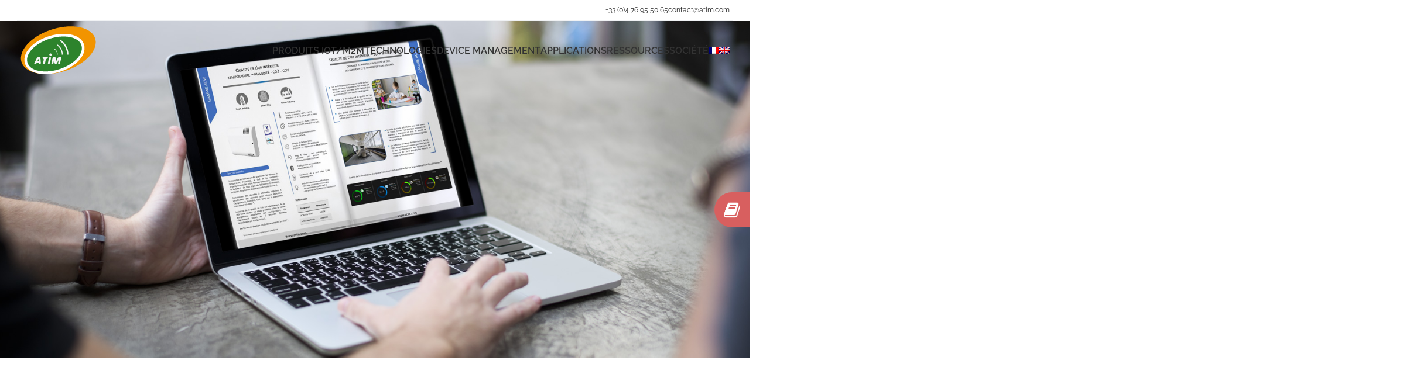

--- FILE ---
content_type: text/html; charset=UTF-8
request_url: http://www.atim.com/references/acw_lw8_tm1p/
body_size: 65592
content:
<!DOCTYPE html>
<html lang="fr-FR">
<head>
	<meta charset="UTF-8">
	<meta name="viewport" content="width=device-width, initial-scale=1.0, maximum-scale=1.0, user-scalable=no">
	<meta name="msvalidate.01" content="B0D32D88A1D7C6DC9B150B8C1B356E98">
	<link rel="profile" href="http://gmpg.org/xfn/11">
	<link rel="pingback" href="http://www.atim.com/xmlrpc.php">

	<meta name='robots' content='index, follow, max-image-preview:large, max-snippet:-1, max-video-preview:-1' />
<link rel="alternate" hreflang="fr" href="http://www.atim.com/references/acw_lw8_tm1p/" />
<link rel="alternate" hreflang="en" href="http://www.atim.com/en/references/acw-lw8-tm1p/" />
<link rel="alternate" hreflang="x-default" href="http://www.atim.com/references/acw_lw8_tm1p/" />
<meta name="dlm-version" content="5.1.6">
	<!-- This site is optimized with the Yoast SEO plugin v26.8 - https://yoast.com/product/yoast-seo-wordpress/ -->
	<title>Archives des ACW/LW8-TM1P - ATIM</title>
<link data-rocket-prefetch href="http://www.google-analytics.com" rel="dns-prefetch">
<link data-rocket-prefetch href="https://fonts.googleapis.com" rel="dns-prefetch">
<link data-rocket-prefetch href="http://fonts.googleapis.com" rel="dns-prefetch">
<link data-rocket-prefetch href="http://maps.googleapis.com" rel="dns-prefetch">
<link data-rocket-prefetch href="https://cdn.by.wonderpush.com" rel="dns-prefetch">
<link data-rocket-prefetch href="https://widget.tagembed.com" rel="dns-prefetch">
<link data-rocket-preload as="style" href="https://fonts.googleapis.com/css?family=Raleway%3A400%2C600%2C300%2C700%7CRoboto%3A100italic%2C100%2C300italic%2C300%2C400italic%2C400%2C500italic%2C500%2C700italic%2C700%2C900italic%2C900&#038;display=swap" rel="preload">
<link href="https://fonts.googleapis.com/css?family=Raleway%3A400%2C600%2C300%2C700%7CRoboto%3A100italic%2C100%2C300italic%2C300%2C400italic%2C400%2C500italic%2C500%2C700italic%2C700%2C900italic%2C900&#038;display=swap" media="print" onload="this.media=&#039;all&#039;" rel="stylesheet">
<style id="wpr-usedcss">img:is([sizes=auto i],[sizes^="auto," i]){contain-intrinsic-size:3000px 1500px}.xl-tab li{display:inline-block;cursor:pointer}.xl-tab .tab-content{display:none}.xl-tab .tab-content.active{display:block}.xl-tab .tab-content.active{opacity:1;animation-name:fadeInOpacity;animation-iteration-count:1;animation-timing-function:ease-in;animation-duration:.5s}@keyframes fadeInOpacity{0%{opacity:0;transform:translateY(-10px)}100%{opacity:1;transform:translateY(0)}}.xlvtab1{position:relative;width:100%;margin:0 auto}.xlvtab1 .tab_content{overflow:hidden;padding:35px}.xlvtab1 .tabs{display:table;position:relative;margin:0;padding:0;width:33.33%;float:left;list-style-type:none}.xlvtab1 .tabs li{padding:0;position:relative}.xlvtab1 .tabs a{color:#888;display:block;outline:0;text-decoration:none;-webkit-transition:.2s ease-in-out;-moz-transition:.2s ease-in-out;transition:all .2s ease-in-out;z-index:1}.xlvtab1 .tabs_item{display:none}.xlvtab1 .tabs_item:first-child{display:block}.accordion{margin:0;padding:0;list-style-type:none}.accordion li{position:relative}.accordion li .xltbc{display:none;padding:10px;color:#6b97a4}.accordion .xltbhd{width:100%;display:block;cursor:pointer;font-weight:600;line-height:3;font-size:14px;font-size:.875rem;user-select:none;position:relative}.woof_container{padding-bottom:5px;margin-bottom:9px}.woof_container select{width:100%}.woof_container label{display:inline-block!important}ul.woof_list{margin:0!important;list-style:none!important}li.woof_list{list-style:none!important}.woof_list li{list-style:none!important}.woof_block_html_items ul{margin-left:0!important}.woof_list label{vertical-align:middle;padding-top:4px;padding-bottom:4px;display:inline-block!important}.woof_auto_show{position:absolute;z-index:1001;width:100%}.woof_sid_auto_shortcode .woof_container{width:33%;min-width:150px}.woof_sid_auto_shortcode .woof_container{overflow-x:hidden;overflow-y:auto;min-height:fit-content;max-height:250px}.woof_sid_auto_shortcode .woof_container_select{overflow:visible}.woof_sid_auto_shortcode .woof_container_inner{padding-left:5px}.woof_submit_search_form{float:left}.woof_submit_search_form_container{overflow:hidden;clear:both;margin:9px 0 15px;display:flex;justify-content:space-between}.woof_submit_search_form_container:empty{display:none}li.woof_childs_list_li{padding-bottom:0!important}div.woof_info_popup{position:fixed;top:48%;left:48%;z-index:10001;display:none;overflow:hidden;padding:20px;border-radius:5px;background-color:rgba(0,0,0,.6);box-shadow:inset 0 0 0 1px rgba(0,0,0,.6),inset 0 0 0 2px rgba(255,255,255,.2);color:#fff;font-size:22px;font-family:Oswald,sans-serif}.woof_products_top_panel{overflow:hidden;line-height:32px;margin:5px 0 15px;display:none;position:relative;z-index:99;clear:both}.woof_products_top_panel_ul li ul li{margin:0 5px 0 0!important}.woof_products_top_panel_ul a{text-decoration:none!important}.woof_reset_button_2{padding:2px 7px}.woof_products_top_panel ul{margin:0!important;padding:0!important}.woof_products_top_panel li{float:left;margin:0 15px 0 0!important;list-style:none!important}.woof_products_top_panel li a{text-decoration:none}.woof_products_top_panel li a:hover{text-decoration:none}.woof_products_top_panel li span{padding-right:16px;background:url(http://www.atim.com/wp-content/plugins/woocommerce-products-filter/img/delete.png);background-size:14px 14px;background-repeat:no-repeat;background-position:right}.woof_products_top_panel li span:hover{background-size:14px 14px}.woof_sid_auto_shortcode{background:#fff;border:1px solid #eee;border-radius:3px;box-shadow:inset 0 1px 0 0 #fff;background:#fefefe;margin-bottom:11px;clear:both}.woof_sid_auto_shortcode.woof{padding:16px}.woof_edit_view{position:relative;float:right;clear:both;opacity:.7;z-index:9999;margin-top:-20px}.woof_container_overlay{position:relative;border:1px solid orange}.woof_container_overlay_item{display:none;color:red;padding:4px}.woof_hide_auto_form,.woof_show_auto_form{display:inline-block!important;margin-bottom:3px!important}.woof_hide_auto_form,.woof_show_auto_form{background:url("http://www.atim.com/wp-content/plugins/woocommerce-products-filter/img/magnifying-glass.svg");background-size:cover;width:32px;height:32px;display:inline-block;background-repeat:no-repeat}.woocommerce-ordering{position:relative;z-index:3}.woof_sid_auto_shortcode .woof_redraw_zone{position:relative;width:100%;z-index:1001;display:flex;flex-wrap:wrap}.woof_childs_list_opener{vertical-align:middle;margin-left:7px!important;margin-top:0!important;display:inline-block!important;line-height:0!important}.woof_childs_list_opener span{display:inline-block;background-size:cover!important;background-repeat:no-repeat!important;background-position:right;width:13px;height:13px}.woof_childs_list_opener span.woof_is_closed{background:url(http://www.atim.com/wp-content/plugins/woocommerce-products-filter/img/plus2.svg)}.woof_childs_list_opener span.woof_is_opened{background:url(http://www.atim.com/wp-content/plugins/woocommerce-products-filter/img/minus2.svg)}.woof_childs_list_opener span:hover{background-size:18px 18px}ul.woof_list li{margin:0 3px 4px}.woof .widget_price_filter .price_slider_amount{text-align:right;line-height:2.4em;font-size:.8751em}.woof .widget_price_filter .price_slider_amount .button{float:right!important}.woof .widget_price_filter .ui-slider .ui-slider-handle{position:absolute;z-index:2;width:.9em;height:.9em;border-radius:1em;border:1px solid #141741;cursor:pointer;background:#2d338e;outline:0}.woof .widget_price_filter .ui-slider .ui-slider-handle:last-child{margin-left:-.5em}.woof .widget_price_filter .ui-slider .ui-slider-range{position:absolute;z-index:1;font-size:.7em;display:block;border:0;background:#c0132c;border-radius:1em}.woof .widget_price_filter .price_slider_wrapper .ui-widget-content{border-radius:1em;background:#d5d5d5}.woof .widget_price_filter .ui-slider-horizontal .ui-slider-range{top:0;height:100%}.woof .widget_price_filter .ui-slider-horizontal .ui-slider-range-min{left:-1px}.woof .widget_price_filter .ui-slider-horizontal .ui-slider-range-max{right:-1px}.woof .widget_price_filter .ui-slider-horizontal .ui-slider-range{height:100%;top:0}.woof .widget_price_filter .ui-slider .ui-slider-range{background-color:#a46497;border:0;border-radius:1em;display:block;font-size:.7em;position:absolute;z-index:1}.woof .widget_price_filter .ui-slider .ui-slider-handle{background-color:#a46497;border-radius:1em;cursor:ew-resize;height:1em;margin-left:-.5em;outline:0;position:absolute;width:1em;z-index:2}.woof .widget_price_filter .price_slider_wrapper .ui-widget-content{background-color:#602053;border:0;border-radius:1em}.woof .widget_price_filter .price_slider_wrapper .ui-widget-content{background:#d5d5d5;border-radius:1em}.woof .widget_price_filter .ui-slider{margin-left:.5em;margin-right:.5em;position:relative;text-align:left}.woof .woocommerce .widget_price_filter .price_slider{margin-bottom:1em}.woof .widget_price_filter .ui-slider-horizontal{height:.5em}.woof .widget_price_filter .ui-slider{position:relative;text-align:left}.woof .widget_price_filter .price_slider{margin-bottom:1em}.woof_overflow_hidden{overflow:hidden}.woof .chosen-drop{z-index:10001!important}.chosen-results{z-index:10001!important}.woof_sid_widget .woof_edit_view{display:none}.woof_price_filter_dropdown{width:100%}.chosen-results li{margin-left:0!important}.chosen-container{margin-bottom:3px;max-width:100%}.woof_checkbox_label{margin-left:7px!important}a.woof_front_toggle{float:right;text-decoration:none!important}.woof_redraw_zone a.woof_front_toggle img{height:20px}.woof_radio_term_reset_visible{display:inline-block!important;padding:2px 0 0 7px;position:absolute}.woof label{cursor:pointer}.woof_hidden_term{display:none!important}a.woof_start_filtering_btn{display:inline-block;padding:9px 12px;border:2px solid #ccc;border-radius:3px;text-decoration:none!important;transition:all .5s}a.woof_start_filtering_btn:hover{color:#0073d2!important;border-color:#0073d2;text-decoration:none}a.woof_start_filtering_btn2{display:inline-block;padding:9px 12px;border:2px solid #0073d2;border-radius:7px;text-decoration:none!important;color:#0073d2!important}.woof_price_filter_txt{min-width:75px!important;max-width:49%}a.chosen-single{text-decoration:none!important}.chosen-container-single .chosen-single span{font-size:14px;color:#444;font-weight:400;line-height:24px}.chosen-container-single .chosen-single{height:32px!important;line-height:29px!important;background:#fff;box-shadow:none;border-radius:1px}.chosen-container-single .chosen-single div b{background-position:0 4px!important}.chosen-container .chosen-drop{border:2px solid;background:#4e4d4d;box-shadow:0 0 0 transparent}input.woof_checkbox_term,input.woof_radio_term{vertical-align:middle}@media only screen and (max-width :992px){.woof_sid_auto_shortcode .woof_container{clear:both;width:100%}.woof_sid_auto_shortcode .woof_container .chosen-container{width:100%!important}.woof_sid_auto_shortcode .woof_container_select .woof_block_html_items{height:auto!important;min-height:auto!important;max-height:auto!important}}.woof_container_inner .woof_tooltip_header{display:inline-block;height:15px;width:auto;vertical-align:top}.woof_container .woof_container_inner input[type=search]{line-height:normal!important;border:1px solid #eee}.woof_show_filter_for_mobile.woof{opacity:.95;position:fixed;top:100%;background:#fff;z-index:9999;overflow:auto;height:100%;display:block!important;width:100%;right:0;padding:30px;padding-bottom:100px;animation:.5s move_top;animation-fill-mode:forwards}.woof_hide_mobile_filter img,.woof_show_mobile_filter img{display:inline-block;width:30px}.woof_hide_mobile_filter span,.woof_show_mobile_filter span{font-size:20px;display:inline-block;vertical-align:top;font-weight:600}.woof_hide_mobile_filter{margin-bottom:10px;display:none;cursor:pointer}.woof_show_filter_for_mobile .woof_hide_mobile_filter{display:block}@keyframes move_top{100%{top:30px}}.woof_container_select_hierarchy .select2-container{margin-bottom:10px}.woof .widget_price_filter .price_slider_amount .button{float:left}.woof_use_beauty_scroll::-webkit-scrollbar{width:6px}.woof_use_beauty_scroll::-webkit-scrollbar-track{box-shadow:inset 0 0 6px rgba(100,100,100,.3);border-radius:5px}.woof_use_beauty_scroll::-webkit-scrollbar-thumb{border-radius:5px;background:rgba(220,220,220,.8);box-shadow:inset 0 0 6px rgba(200,200,200,.5)}.woof_use_beauty_scroll::-webkit-scrollbar-thumb:window-inactive{background:rgba(120,120,120,.4)}.woof .woof_wcga_label_hide,.woof_container_inner .woof_wcga_label_hide{display:none!important}.woof_use_beauty_scroll{overflow-y:scroll}ul.woof_list{padding-left:0!important;margin-left:0!important}.widget .woof_redraw_zone ul li,.widget .woof_redraw_zone ul li a{border-bottom:none;padding:0;box-shadow:none;margin:0}.widget .woof_redraw_zone ul{border:none;box-shadow:none}ul.chosen-results{margin:0;padding:0}.woof_auto_show_indent{background:#fff}.widget_price_filter .price_slider_wrapper .price_slider{min-width:200px}.woof_redraw_zone.woof_blur_redraw_zone{position:relative;filter:blur(12px);background-image:linear-gradient(90deg,transparent,rgba(255,255,255,.5) 50%,transparent 100%),linear-gradient(#ddd 100%,transparent 0);background-repeat:no-repeat;background-size:75px 100%,100% 100%,100% 16px,100% 30px;background-position:-185px 0,center 0,center 115px,center 142px;box-sizing:border-box;animation:1.3s ease-in-out infinite woof-animloader}@keyframes woof-animloader{to{background-position:100% 0,center 0,center 115px,center 142px}}.woof_products_top_panel li span,.woof_products_top_panel2 li span{background:url(http://www.atim.com/wp-content/plugins/woocommerce-products-filter/img/delete.png);background-size:14px 14px;background-repeat:no-repeat;background-position:right}.woof_edit_view{display:none}.chosen-container{position:relative;display:inline-block;vertical-align:middle;font-size:13px;user-select:none}.chosen-container *{box-sizing:border-box}.chosen-container .chosen-drop{position:absolute;top:100%;z-index:1010;width:100%;border:1px solid #aaa;border-top:0;background:#fff;clip:rect(0,0,0,0);clip-path:inset(100% 100%)}.chosen-container.chosen-with-drop .chosen-drop{clip:auto;clip-path:none}.chosen-container a{cursor:pointer}.chosen-container .chosen-single .group-name,.chosen-container .search-choice .group-name{margin-right:4px;overflow:hidden;white-space:nowrap;text-overflow:ellipsis;font-weight:400;color:#999}.chosen-container .chosen-single .group-name:after,.chosen-container .search-choice .group-name:after{content:":";padding-left:2px;vertical-align:top}.chosen-container-single .chosen-single{position:relative;display:block;overflow:hidden;padding:2px 0 2px 8px;height:25px;border:1px solid #eee;border-radius:2px;background-color:#fff;background-clip:padding-box;color:#444;text-decoration:none;white-space:nowrap;line-height:24px}.chosen-container-single .chosen-default{color:#999}.chosen-container-single .chosen-single span{display:block;overflow:hidden;margin-right:26px;text-overflow:ellipsis;white-space:nowrap}.chosen-container-single .chosen-single-with-deselect span{margin-right:38px}.chosen-container-single .chosen-single abbr{position:absolute;top:6px;right:26px;display:block;width:12px;height:12px;background:url(http://www.atim.com/wp-content/plugins/woocommerce-products-filter/js/chosen/chosen-sprite.png) -42px 1px no-repeat;font-size:1px}.chosen-container-single .chosen-single abbr:hover{background-position:-42px -10px}.chosen-container-single.chosen-disabled .chosen-single abbr:hover{background-position:-42px -10px}.chosen-container-single .chosen-single div{position:absolute;top:0;right:0;display:block;width:18px;height:100%}.chosen-container-single .chosen-single div b{display:block;width:100%;height:100%;background:url(http://www.atim.com/wp-content/plugins/woocommerce-products-filter/js/chosen/chosen-sprite.png) 0 2px no-repeat}.chosen-container-single .chosen-search{position:relative;z-index:1010;margin:0;padding:3px 4px;white-space:nowrap}.chosen-container-single .chosen-search input[type=text]{margin:1px 0;padding:6px 20px 5px 5px;width:100%;height:auto;outline:0;border:1px solid #eee;background:url(http://www.atim.com/wp-content/plugins/woocommerce-products-filter/js/chosen/chosen-sprite.png) 100% -20px no-repeat;font-size:1em;font-family:sans-serif;line-height:normal;border-radius:0;box-shadow:none}.chosen-container-single .chosen-drop{margin-top:-1px;border-radius:0;background-clip:padding-box}.chosen-container-single.chosen-container-single-nosearch .chosen-search{position:absolute;clip:rect(0,0,0,0);clip-path:inset(100% 100%)}.chosen-container .chosen-results{color:#444;position:relative;overflow-x:hidden;overflow-y:auto;margin:0 4px 4px 0;padding:0 0 0 4px;max-height:240px;-webkit-overflow-scrolling:touch}.chosen-container .chosen-results li{display:none;margin:0!important;padding:8px 6px!important;list-style:none;line-height:15px;word-wrap:break-word;-webkit-touch-callout:none}.chosen-container .chosen-results li.active-result{display:list-item;cursor:pointer}.chosen-container .chosen-results li.disabled-result{display:list-item;color:#ccc;cursor:default}.chosen-container .chosen-results li.highlighted{background-color:#3875d7;background-image:linear-gradient(#3875d7 20%,#2a62bc 90%);color:#fff}.chosen-container .chosen-results li.no-results{color:#777;display:list-item;background:#f4f4f4}.chosen-container .chosen-results li.group-result{display:list-item;font-weight:700;cursor:default}.chosen-container .chosen-results li.group-option{padding-left:15px}.chosen-container .chosen-results li em{font-style:normal;text-decoration:underline}.chosen-container-active .chosen-single{border:1px solid #5897fb}.chosen-container-active.chosen-with-drop .chosen-single{border:1px solid #aaa;border-bottom-right-radius:0;border-bottom-left-radius:0}.chosen-container-active.chosen-with-drop .chosen-single div{border-left:none;background:0 0}.chosen-container-active.chosen-with-drop .chosen-single div b{background-position:-18px 2px}.chosen-disabled{opacity:.5!important;cursor:default}.chosen-disabled .chosen-single{cursor:default}.chosen-rtl{text-align:right}.chosen-rtl .chosen-single{overflow:visible;padding:0 8px 0 0}.chosen-rtl .chosen-single span{margin-right:0;margin-left:26px;direction:rtl}.chosen-rtl .chosen-single-with-deselect span{margin-left:38px}.chosen-rtl .chosen-single div{right:auto;left:3px}.chosen-rtl .chosen-single abbr{right:auto;left:26px}.chosen-rtl.chosen-container-single .chosen-results{margin:0 0 4px 4px;padding:0 4px 0 0}.chosen-rtl .chosen-results li.group-option{padding-right:15px;padding-left:0}.chosen-rtl.chosen-container-active.chosen-with-drop .chosen-single div{border-right:none}.chosen-rtl .chosen-search input[type=text]{padding:4px 5px 4px 20px;background:url(http://www.atim.com/wp-content/plugins/woocommerce-products-filter/js/chosen/chosen-sprite.png) -30px -20px no-repeat;direction:rtl}.chosen-rtl.chosen-container-single .chosen-single div b{background-position:6px 2px}.chosen-rtl.chosen-container-single.chosen-with-drop .chosen-single div b{background-position:-12px 2px}@media only screen and (-webkit-min-device-pixel-ratio:1.5),only screen and (min-resolution:144dpi),only screen and (min-resolution:1.5dppx){.chosen-container-single .chosen-search input[type=text],.chosen-container-single .chosen-single abbr,.chosen-container-single .chosen-single div b,.chosen-rtl .chosen-search input[type=text]{background-image:url(http://www.atim.com/wp-content/plugins/woocommerce-products-filter/js/chosen/chosen-sprite@2x.png)!important;background-size:52px 37px!important;background-repeat:no-repeat!important}}.woof_authors li{margin-top:7px!important;list-style-type:none!important}ul.woof_authors{margin:0!important;padding:0!important}.woof_husky_txt{width:100%;display:block;height:auto;position:relative;margin-top:-1px}.woof_husky_txt-input{width:100%;min-height:30px;margin-bottom:0!important}.woof_husky_txt-container{font-family:sans-serif;background:#eee;border-radius:2px;border:1px solid #eee;padding:0;width:inherit;min-height:1px;max-height:1px;overflow:hidden;position:absolute;width:100%;z-index:9999;margin-top:1px}.woof_husky_txt-container .woof_husky_txt-option{display:flex;padding:9px 20px 9px 9px;background:#fcfcfc;margin-bottom:2px;border-bottom:1px solid #ddd;transition:all .25s ease-in-out;text-shadow:0 1px .5px #fff}.woof_husky_txt-container div:last-of-type{border-bottom:none;margin-bottom:0}.woof_husky_txt-container .woof_husky_txt-option:hover{background:#f9f9f9}.woof_husky_txt-option-title{font-weight:700;color:#000;font-size:.9em;line-height:1.2em}.woof_husky_txt-option-title a{text-decoration:none!important}.woof_husky_txt-container>span{cursor:pointer;width:0;height:0;position:absolute;right:10px;margin-top:0}span.woof_husky_txt-highlight{background-color:rgba(255,255,204,.7)}.woof_husky_txt *{scrollbar-width:thin;scrollbar-color:#fcfcfc #eee}.woof_husky_txt ::-webkit-scrollbar{width:12px}.woof_husky_txt ::-webkit-scrollbar-track{background:#eee}.woof_husky_txt ::-webkit-scrollbar-thumb{background-color:#fcfcfc;border-radius:20px;border:3px solid #ddd}.woof_husky_txt-loader{position:absolute;right:0;top:0;opacity:.7;background:0 0;border-top:4px solid #03a9f4;border-right:4px solid transparent;border-radius:50%;animation:1s linear infinite woof_husky_txt-loader-spin}@-webkit-keyframes woof_husky_txt-loader-spin{from{transform:rotate(0)}to{transform:rotate(360deg)}}@keyframes woof_husky_txt-loader-spin{from{transform:rotate(0)}to{transform:rotate(360deg)}}.woof_husky_txt-cross{color:#ccc;line-height:0;position:absolute;right:5px;cursor:pointer}.woof_husky_txt-option-pagination a{text-decoration:none!important;font-size:13px;color:#0c0d0e;line-height:27px;padding-left:8px;padding-right:8px;border:1px solid #d6d9dc;display:inline-block;border-radius:3px;user-select:none;margin-right:5px;margin-bottom:3px}.woof_husky_txt-option-pagination a:hover{border-color:#f48024}.woof_husky_txt-option-pagination b,.woof_husky_txt-option-pagination i{margin-right:5px;padding-left:8px;padding-right:8px;display:inline-block;border-radius:3px;line-height:27px;border-color:#f48024;border:1px solid #f48024;color:#0c0d0e;user-select:none}.woof_husky_txt-option-pagination i{border-color:#d6d9dc}.woof_husky_txt-option{text-align:left}.woof_select_radio_check dd,.woof_select_radio_check dt{margin:0;padding:0}.woof_select_radio_check ul{margin:-1px 0 0}.woof_select_radio_check dd{position:relative}.woof_select_radio_check a,.woof_select_radio_check a:visited{color:#839b05;text-decoration:none;outline:0;font-size:12px}.woof_select_radio_check dt a{background-color:#fff;color:#424035!important;display:block;padding:5px 15px 5px 7px;line-height:18px;overflow:hidden;border:1px solid #eee;border-radius:2px}.woof_select_radio_check dt.woof_select_radio_check_opened a{background-color:#477bff;color:#fff!important;border:1px solid #fff}.woof_select_radio_check dt a span{cursor:pointer;display:inline-block;width:100%;margin-bottom:3px}.woof_select_radio_check dd ul.woof_list{background-color:#fff;border:0;color:#000;display:none;left:0;position:absolute;z-index:9999;top:2px;width:100%;list-style:none;overflow:auto;padding-top:12px}.woof_select_radio_check span.value{display:none}.woof_mutliSelect li{padding:2px 15px 2px 5px}.woof_select_radio_check dd ul.woof_list li a:hover{background-color:#eee}.woof_hida_small{font-size:13px!important;text-align:left!important}.woof_products_top_panel2{overflow:hidden;line-height:23px;margin:5px 0;display:none;position:relative;z-index:99}.woof_products_top_panel2 ul{margin:0!important;padding:0!important}.woof_products_top_panel2 li{float:left;margin:0 5px 5px 0!important;list-style:none!important}.woof_products_top_panel2 li a{text-decoration:none}.woof_products_top_panel2 li a:hover{text-decoration:none}.woof_products_top_panel2 li span{padding-right:16px}.woof_products_top_panel2 li span:hover{background-size:14px 14px}.woof_select_radio_check_opener{background:url(http://www.atim.com/wp-content/plugins/woocommerce-products-filter/ext/select_radio_check/img/down.svg) 99% 50% no-repeat;outline:0}.woof_select_radio_check_opened .woof_select_radio_check_opener{background:url(http://www.atim.com/wp-content/plugins/woocommerce-products-filter/ext/select_radio_check/img/up.svg) 99% 50% no-repeat;outline:0}:root{--woof-sd-ie-ch_width:25px;--woof-sd-ie-ch_height:25px;--woof-sd-ie-ch_space:1px;--woof-sd-ie-ch_space_color:#ffffff;--woof-sd-ie-ch_text_top:0;--woof-sd-ie-ch_text_color:#6d6d6d;--woof-sd-ie-ch_hover_text_color:#333333;--woof-sd-ie-ch_selected_text_color:#000000;--woof-sd-ie-ch_font_size:15px;--woof-sd-ie-ch_font_family:inherit;--woof-sd-ie-ch_font_weight:400;--woof-sd-ie-ch_hover_font_weight:400;--woof-sd-ie-ch_selected_font_weight:400;--woof-sd-ie-ch_line_height:18px;--woof-sd-ie-ch_side_padding:0;--woof-sd-ie-ch_color:#ffffff;--woof-sd-ie-ch_hover_color:#79b8ff;--woof-sd-ie-ch_selected_color:#79b8ff;--woof-sd-ie-ch_hover_scale:100;--woof-sd-ie-ch_selected_scale:100;--woof-sd-ie-ch_border_radius:0;--woof-sd-ie-ch_border_width:1px;--woof-sd-ie-ch_hover_border_width:1px;--woof-sd-ie-ch_selected_border_width:1px;--woof-sd-ie-ch_border_color:#79b8ff;--woof-sd-ie-ch_hover_border_color:#79b8ff;--woof-sd-ie-ch_selected_border_color:#79b8ff;--woof-sd-ie-ch_border_style:solid;--woof-sd-ie-ch_hover_border_style:solid;--woof-sd-ie-ch_selected_border_style:solid;--woof-sd-ie-ch_margin_right:9px;--woof-sd-ie-ch_margin_bottom:11px;--woof-sd-ie-ch_childs_left_shift:19px;--woof-sd-ie-ch_transition:300s;--woof-sd-ie-ch_counter_show:inline-flex;--woof-sd-ie-ch_counter_width:14px;--woof-sd-ie-ch_counter_height:14px;--woof-sd-ie-ch_counter_side_padding:0;--woof-sd-ie-ch_counter_top:-2px;--woof-sd-ie-ch_counter_right:0;--woof-sd-ie-ch_counter_font_size:9px;--woof-sd-ie-ch_counter_font_family:consolas;--woof-sd-ie-ch_counter_font_weight:500;--woof-sd-ie-ch_counter_color:#477bff;--woof-sd-ie-ch_counter_bg_color:#ffffff;--woof-sd-ie-ch_counter_border_width:1px;--woof-sd-ie-ch_counter_border_radius:50%;--woof-sd-ie-ch_counter_border_color:#477bff;--woof-sd-ie-ch_counter_border_style:solid}:root{--woof-sd-ie-rad_width:25px;--woof-sd-ie-rad_height:25px;--woof-sd-ie-rad_space:1px;--woof-sd-ie-rad_space_color:#ffffff;--woof-sd-ie-rad_text_top:0;--woof-sd-ie-rad_text_color:#6d6d6d;--woof-sd-ie-rad_hover_text_color:#333333;--woof-sd-ie-rad_selected_text_color:#000000;--woof-sd-ie-rad_font_size:14px;--woof-sd-ie-rad_font_family:inherit;--woof-sd-ie-rad_font_weight:400;--woof-sd-ie-rad_hover_font_weight:400;--woof-sd-ie-rad_selected_font_weight:400;--woof-sd-ie-rad_line_height:18px;--woof-sd-ie-rad_color:#ffffff;--woof-sd-ie-rad_hover_color:#79b8ff;--woof-sd-ie-rad_selected_color:#79b8ff;--woof-sd-ie-rad_hover_scale:100;--woof-sd-ie-rad_selected_scale:100;--woof-sd-ie-rad_border_radius:50%;--woof-sd-ie-rad_border_width:1px;--woof-sd-ie-rad_hover_border_width:1px;--woof-sd-ie-rad_selected_border_width:1px;--woof-sd-ie-rad_border_color:#79b8ff;--woof-sd-ie-rad_hover_border_color:#79b8ff;--woof-sd-ie-rad_selected_border_color:#79b8ff;--woof-sd-ie-rad_border_style:solid;--woof-sd-ie-rad_hover_border_style:solid;--woof-sd-ie-rad_selected_border_style:solid;--woof-sd-ie-rad_margin_right:9px;--woof-sd-ie-rad_margin_bottom:11px;--woof-sd-ie-rad_childs_left_shift:19px;--woof-sd-ie-rad_transition:300s;--woof-sd-ie-rad_counter_show:inline-flex;--woof-sd-ie-rad_counter_width:14px;--woof-sd-ie-rad_counter_height:14px;--woof-sd-ie-rad_counter_side_padding:0;--woof-sd-ie-rad_counter_top:-2px;--woof-sd-ie-rad_counter_right:0;--woof-sd-ie-rad_counter_font_size:9px;--woof-sd-ie-rad_counter_font_family:consolas;--woof-sd-ie-rad_counter_font_weight:500;--woof-sd-ie-rad_counter_color:#477bff;--woof-sd-ie-rad_counter_bg_color:#ffffff;--woof-sd-ie-rad_counter_border_width:1px;--woof-sd-ie-rad_counter_border_radius:50%;--woof-sd-ie-rad_counter_border_color:#477bff;--woof-sd-ie-rad_counter_border_style:solid}:root{--woof-sd-ie-sw_vertex_enabled_bg_color:#79b8ff;--woof-sd-ie-sw_vertex_enabled_border_color:#79b8ff;--woof-sd-ie-sw_vertex_enabled_border_style:solid;--woof-sd-ie-sw_vertex_disabled_bg_color:#ffffff;--woof-sd-ie-sw_vertex_disabled_border_color:#ffffff;--woof-sd-ie-sw_vertex_disabled_border_style:solid;--woof-sd-ie-sw_vertex_border_width:1px;--woof-sd-ie-sw_substrate_enabled_bg_color:#c8e1ff;--woof-sd-ie-sw_substrate_enabled_border_color:#c8e1ff;--woof-sd-ie-sw_substrate_enabled_border_style:solid;--woof-sd-ie-sw_substrate_disabled_bg_color:#9a9999;--woof-sd-ie-sw_substrate_disabled_border_color:#9a9999;--woof-sd-ie-sw_substrate_disabled_border_style:solid;--woof-sd-ie-sw_substrate_border_width:1px;--woof-sd-ie-sw_vertex_size:20px;--woof-sd-ie-sw_vertex_border_radius:50%;--woof-sd-ie-sw_vertex_top:0;--woof-sd-ie-sw_substrate_width:34px;--woof-sd-ie-sw_substrate_height:14px;--woof-sd-ie-sw_substrate_border_radius:8px;--woof-sd-ie-sw_label_font_color:#6d6d6d;--woof-sd-ie-sw_label_font_size:16px;--woof-sd-ie-sw_label_font_weight:400;--woof-sd-ie-sw_label_line_height:23px;--woof-sd-ie-sw_label_font_family:inherit;--woof-sd-ie-sw_label_left:15px;--woof-sd-ie-sw_label_top:-16px;--woof-sd-ie-sw_margin_bottom:5px;--woof-sd-ie-sw_childs_left_shift:15px;--woof-sd-ie-sw_counter_show:inline-flex;--woof-sd-ie-sw_counter_width:14px;--woof-sd-ie-sw_counter_height:14px;--woof-sd-ie-sw_counter_side_padding:0;--woof-sd-ie-sw_counter_top:-2px;--woof-sd-ie-sw_counter_right:-3px;--woof-sd-ie-sw_counter_font_size:9px;--woof-sd-ie-sw_counter_font_family:consolas;--woof-sd-ie-sw_counter_font_weight:500;--woof-sd-ie-sw_counter_color:#477bff;--woof-sd-ie-sw_counter_bg_color:#ffffff;--woof-sd-ie-sw_counter_border_width:1px;--woof-sd-ie-sw_counter_border_radius:50%;--woof-sd-ie-sw_counter_border_color:#477bff;--woof-sd-ie-sw_counter_border_style:solid}:root{--woof-sd-ie-clr_width:60px;--woof-sd-ie-clr_height:60px;--woof-sd-ie-clr_show_tooltip:none;--woof-sd-ie-clr_show_tooltip_count:block-inline;--woof-sd-ie-clr_color:#000000;--woof-sd-ie-clr_hover_scale:110;--woof-sd-ie-clr_selected_scale:110;--woof-sd-ie-clr_border_radius:50%;--woof-sd-ie-clr_border_width:1px;--woof-sd-ie-clr_hover_border_width:1px;--woof-sd-ie-clr_selected_border_width:1px;--woof-sd-ie-clr_border_color:#79b8ff;--woof-sd-ie-clr_hover_border_color:#79b8ff;--woof-sd-ie-clr_selected_border_color:#79b8ff;--woof-sd-ie-clr_border_style:solid;--woof-sd-ie-clr_hover_border_style:dashed;--woof-sd-ie-clr_selected_border_style:dashed;--woof-sd-ie-clr_margin_right:9px;--woof-sd-ie-clr_margin_bottom:11px;--woof-sd-ie-clr_transition:300s;--woof-sd-ie-clr_counter_show:inline-flex;--woof-sd-ie-clr_counter_width:14px;--woof-sd-ie-clr_counter_height:14px;--woof-sd-ie-clr_counter_side_padding:0;--woof-sd-ie-clr_counter_top:4px;--woof-sd-ie-clr_counter_right:0;--woof-sd-ie-clr_counter_font_size:9px;--woof-sd-ie-clr_counter_font_family:consolas;--woof-sd-ie-clr_counter_font_weight:500;--woof-sd-ie-clr_counter_color:#477bff;--woof-sd-ie-clr_counter_bg_color:#ffffff;--woof-sd-ie-clr_counter_border_width:1px;--woof-sd-ie-clr_counter_border_radius:50%;--woof-sd-ie-clr_counter_border_color:#477bff;--woof-sd-ie-clr_counter_border_style:solid}.woof-sd-ie .woof-sd-list-opener{line-height:0;position:relative;top:-1px}.woof-sd-ie woof-sd-list-opener{top:-2px;position:relative}.woof-sd-ie .woof_childs_list_opener span{width:18px;height:18px}.woof-sd-ie .woof_radio_term_reset_visible{position:absolute;right:-9px;top:-11px}:root{--woof-sd-ie-vertex_enabled_bg_color:#79b8ff;--woof-sd-ie-substrate_enabled_bg_color:#c8e1ff;--woof-sd-ie-vertex_disabled_bg_color:#ffffff;--woof-sd-ie-substrate_disabled_bg_color:#9a9999;--woof-sd-ie-vertex_size:20px;--woof-sd-ie-vertex_border_radius:50%;--woof-sd-ie-vertex_top:0;--woof-sd-ie-substrate_width:34px;--woof-sd-ie-substrate_height:14px;--woof-sd-ie-substrate_border_radius:8px;--woof-sd-ie-label_font_color:#333333;--woof-sd-ie-label_font_size:16px;--woof-sd-ie-label_left:15px;--woof-sd-ie-label_top:-18px}.fa,.far{-moz-osx-font-smoothing:grayscale;-webkit-font-smoothing:antialiased;display:inline-block;font-style:normal;font-variant:normal;text-rendering:auto;line-height:1}.fa{font-family:'Font Awesome 5 Free';font-weight:900}.far{font-family:'Font Awesome 5 Free';font-weight:400}@font-face{font-display:swap;font-family:FontAwesome;src:url('http://www.atim.com/wp-content/plugins/wp-floating-menu-pro/css/fonts/fontawesome-webfont.eot?v=4.7.0');src:url('http://www.atim.com/wp-content/plugins/wp-floating-menu-pro/css/fonts/fontawesome-webfont.eot?#iefix&v=4.7.0') format('embedded-opentype'),url('http://www.atim.com/wp-content/plugins/wp-floating-menu-pro/css/fonts/fontawesome-webfont.woff2?v=4.7.0') format('woff2'),url('http://www.atim.com/wp-content/plugins/wp-floating-menu-pro/css/fonts/fontawesome-webfont.woff?v=4.7.0') format('woff'),url('http://www.atim.com/wp-content/plugins/wp-floating-menu-pro/css/fonts/fontawesome-webfont.ttf?v=4.7.0') format('truetype'),url('http://www.atim.com/wp-content/plugins/wp-floating-menu-pro/css/fonts/fontawesome-webfont.svg?v=4.7.0#fontawesomeregular') format('svg');font-weight:400;font-style:normal}.fa{display:inline-block;font:14px/1 FontAwesome;font-size:inherit;text-rendering:auto;-webkit-font-smoothing:antialiased;-moz-osx-font-smoothing:grayscale}.fa-book:before{content:"\f02d"}.fa-copyright:before{content:"\f1f9"}nav#wpfm-floating-menu-nav{z-index:999997}.wpfm-icon-block img{padding:3px;display:block}.wpfm-menu-nav ul{margin:0;list-style:none;z-index:999998}.wpfm-position-right.wpfm-menu-nav ul{position:fixed;top:50%;transform:translateY(-50%);-webkit-transform:translateY(-50%);-ms-transform:translateY(-50%);-o-transform:translateY(-50%);-moz-transform:translateY(-50%)}.wpfm-menu-nav.wpfm-position-right ul{right:0}.wpfm-menu-wrapper ul{-webkit-margin-before:0em;-webkit-margin-after:0em;-webkit-margin-start:0px;-webkit-margin-end:0;-webkit-padding-start:0px}.wpfm-template-2 .wpfm-position-right.wpfm-menu-nav{position:fixed;top:50%;transform:translateY(-50%);-webkit-transform:translateY(-50%);-ms-transform:translateY(-50%);-o-transform:translateY(-50%);-moz-transform:translateY(-50%)}.wpfm-template-2 .wpfm-menu-nav.wpfm-position-right{left:100%}.wpfm-template-2 .wpfm-position-right.wpfm-menu-nav ul{position:relative;top:0;transform:translateY(0);-webkit-transform:translateY(0);-ms-transform:translateY(0);-o-transform:translateY(0);-moz-transform:translateY(0)}.wpfm-template-2 .wpfm-menu-nav.wpfm-position-right ul{left:0}.wpfm-template-2 .wpfm-menu-nav.wpfm-position-right ul{right:0}.wpfm-template-2 .wpfm-menu-nav ul li{position:relative;display:block;background:#d85f5f}.wpfm-template-2 .wpfm-menu-nav ul li a{display:inline-block;width:100%}.wpfm-template-2 .wpfm-menu-nav.wpfm-position-right ul li{height:40px;position:relative;text-align:left;width:100%;left:0;padding-left:45px;transform:translateX(-40px);-webkit-transform:translateX(-40px);-moz-transform:translateX(-40px);-ms-transform:translateX(-40px);-o-transform:translateX(-40px);transition:all .5s ease;-webkit-transition:.5s;-moz-transition:.5s;-o-transition:.5s;-ms-transition:.5s}.wpfm-template-2 .wpfm-menu-nav ul li.wpfm-active-nav{background:#a60112}.wpfm-template-2 .wpfm-menu-nav.wpfm-position-right ul li:hover{left:-100%;margin-right:0;transform:translateX(0);-webkit-transform:translateX(0);-moz-transform:translateX(0);-o-transform:translateX(0);-ms-transform:translateX(0)}.wpfm-template-2 .wpfm-menu-nav ul li a span{display:inline-block;line-height:40px;color:#fff;text-transform:uppercase;font-size:12px;font-weight:400;white-space:nowrap}.wpfm-template-2 .wpfm-menu-nav ul li a span.wpfm-menu-name{padding:0 10px}.wpfm-template-2 .wpfm-menu-nav.wpfm-position-right ul>li>a span.wpfm-icon-block{width:40px;position:absolute;left:0;top:0;text-align:center}.wpfm-template-2 .wpfm-menu-nav ul li a span i{width:100%;height:auto;line-height:40px;font-size:20px;text-align:center}.wpfm-template-2 ul.wpfm-nav li{margin-bottom:2px;height:40px;outline:0;position:relative}.wpfm-template-2 ul li a{z-index:9999}.wpfm-template-2 .wpfm-menu-nav ul li>a>span.wpfm-menu-name{font-size:12px;visibility:hidden;opacity:0}.wpfm-template-2 .wpfm-menu-nav ul li>a:hover>span.wpfm-menu-name{visibility:visible;opacity:1}.wpfm-template-2 ul li>.wpfm-tootltip-title{position:absolute;width:auto;opacity:0;visibility:hidden;white-space:nowrap;color:#eee;background:#222;top:50%;font-size:10px;font-style:italic;-webkit-transform:translateY(-50%);transform:translateY(-50%);padding:8px 15px 8px 25px;border-radius:3px;line-height:1}.wpfm-template-2 ul li>.wpfm-tootltip-title:before{content:"\f129";position:absolute;font-family:FontAwesome;left:10px;top:50%;-webkit-transform:translateY(-50%);transform:translateY(-50%)}.wpfm-template-2 ul li>.wpfm-tootltip-title:after{width:0;height:0;border-style:solid;content:'';position:absolute;top:50%;-webkit-transform:translateY(-50%);transform:translateY(-50%)}.wpfm-template-2 .wpfm-position-right ul li>.wpfm-tootltip-title:after{border-width:5.5px 0 5.5px 7px;border-color:transparent transparent transparent #222;right:-6px}.wpfm-template-2 .wpfm-position-right ul li>.wpfm-tootltip-title{right:110%;-webkit-transition:right .5s ease-in-out,opacity .5s ease-in-out;transition:right .5s ease-in-out,opacity .5s ease-in-out}.wpfm-template-2 ul li:hover .wpfm-tootltip-title{opacity:1;visibility:visible}.wpfm-template-2 .wpfm-position-right ul li:hover .wpfm-tootltip-title{right:calc(100% + 15px)}.wpfm-template-2 ul li,.wpfm-template-2 ul li a:focus{outline:0}.wpfm-menu-additional-content-inner{width:45%;padding:40px 20px 20px;background:#fff;position:fixed;z-index:100001;margin:auto;display:block;right:0;top:50%;transform:translateY(-50%);left:0;z-index:999999}.wpfm-menu-additional-content-overlay{position:fixed;display:none;width:100%;height:100%;top:0;left:0;right:0;bottom:0;background-color:rgba(0,0,0,.6);z-index:999998;cursor:pointer}.wpml-ls-menu-item .wpml-ls-flag{display:inline;vertical-align:baseline}.wpml-ls-menu-item .wpml-ls-flag+span{margin-left:.3em}.rtl .wpml-ls-menu-item .wpml-ls-flag+span{margin-left:0;margin-right:.3em}ul .wpml-ls-menu-item a{display:flex;align-items:center}:root{--swiper-theme-color:#007aff}.swiper{margin-left:auto;margin-right:auto;position:relative;overflow:hidden;list-style:none;padding:0;z-index:1}.swiper-vertical>.swiper-wrapper{flex-direction:column}.swiper-wrapper{position:relative;width:100%;height:100%;z-index:1;display:flex;transition-property:transform;box-sizing:content-box}.swiper-android .swiper-slide,.swiper-wrapper{transform:translate3d(0,0,0)}.swiper-pointer-events{touch-action:pan-y}.swiper-pointer-events.swiper-vertical{touch-action:pan-x}.swiper-slide{flex-shrink:0;width:100%;height:100%;position:relative;transition-property:transform}.swiper-slide-invisible-blank{visibility:hidden}.swiper-autoheight,.swiper-autoheight .swiper-slide{height:auto}.swiper-autoheight .swiper-wrapper{align-items:flex-start;transition-property:transform,height}.swiper-backface-hidden .swiper-slide{transform:translateZ(0);-webkit-backface-visibility:hidden;backface-visibility:hidden}.swiper-3d,.swiper-3d.swiper-css-mode .swiper-wrapper{perspective:1200px}.swiper-3d .swiper-cube-shadow,.swiper-3d .swiper-slide,.swiper-3d .swiper-slide-shadow,.swiper-3d .swiper-slide-shadow-bottom,.swiper-3d .swiper-slide-shadow-left,.swiper-3d .swiper-slide-shadow-right,.swiper-3d .swiper-slide-shadow-top,.swiper-3d .swiper-wrapper{transform-style:preserve-3d}.swiper-3d .swiper-slide-shadow,.swiper-3d .swiper-slide-shadow-bottom,.swiper-3d .swiper-slide-shadow-left,.swiper-3d .swiper-slide-shadow-right,.swiper-3d .swiper-slide-shadow-top{position:absolute;left:0;top:0;width:100%;height:100%;pointer-events:none;z-index:10}.swiper-3d .swiper-slide-shadow{background:rgba(0,0,0,.15)}.swiper-3d .swiper-slide-shadow-left{background-image:linear-gradient(to left,rgba(0,0,0,.5),rgba(0,0,0,0))}.swiper-3d .swiper-slide-shadow-right{background-image:linear-gradient(to right,rgba(0,0,0,.5),rgba(0,0,0,0))}.swiper-3d .swiper-slide-shadow-top{background-image:linear-gradient(to top,rgba(0,0,0,.5),rgba(0,0,0,0))}.swiper-3d .swiper-slide-shadow-bottom{background-image:linear-gradient(to bottom,rgba(0,0,0,.5),rgba(0,0,0,0))}.swiper-css-mode>.swiper-wrapper{overflow:auto;scrollbar-width:none;-ms-overflow-style:none}.swiper-css-mode>.swiper-wrapper::-webkit-scrollbar{display:none}.swiper-css-mode>.swiper-wrapper>.swiper-slide{scroll-snap-align:start start}.swiper-horizontal.swiper-css-mode>.swiper-wrapper{scroll-snap-type:x mandatory}.swiper-vertical.swiper-css-mode>.swiper-wrapper{scroll-snap-type:y mandatory}.swiper-centered>.swiper-wrapper::before{content:'';flex-shrink:0;order:9999}.swiper-centered.swiper-horizontal>.swiper-wrapper>.swiper-slide:first-child{margin-inline-start:var(--swiper-centered-offset-before)}.swiper-centered.swiper-horizontal>.swiper-wrapper::before{height:100%;min-height:1px;width:var(--swiper-centered-offset-after)}.swiper-centered.swiper-vertical>.swiper-wrapper>.swiper-slide:first-child{margin-block-start:var(--swiper-centered-offset-before)}.swiper-centered.swiper-vertical>.swiper-wrapper::before{width:100%;min-width:1px;height:var(--swiper-centered-offset-after)}.swiper-centered>.swiper-wrapper>.swiper-slide{scroll-snap-align:center center}.swiper-virtual .swiper-slide{-webkit-backface-visibility:hidden;transform:translateZ(0)}.swiper-virtual.swiper-css-mode .swiper-wrapper::after{content:'';position:absolute;left:0;top:0;pointer-events:none}.swiper-virtual.swiper-css-mode.swiper-horizontal .swiper-wrapper::after{height:1px;width:var(--swiper-virtual-size)}.swiper-virtual.swiper-css-mode.swiper-vertical .swiper-wrapper::after{width:1px;height:var(--swiper-virtual-size)}:root{--swiper-navigation-size:44px}.swiper-button-next,.swiper-button-prev{position:absolute;top:50%;width:calc(var(--swiper-navigation-size)/ 44 * 27);height:var(--swiper-navigation-size);margin-top:calc(0px - (var(--swiper-navigation-size)/ 2));z-index:10;cursor:pointer;display:flex;align-items:center;justify-content:center;color:var(--swiper-navigation-color,var(--swiper-theme-color))}.swiper-button-next.swiper-button-disabled,.swiper-button-prev.swiper-button-disabled{opacity:.35;cursor:auto;pointer-events:none}.swiper-button-next.swiper-button-hidden,.swiper-button-prev.swiper-button-hidden{opacity:0;cursor:auto;pointer-events:none}.swiper-navigation-disabled .swiper-button-next,.swiper-navigation-disabled .swiper-button-prev{display:none!important}.swiper-button-next:after,.swiper-button-prev:after{font-family:swiper-icons;font-size:var(--swiper-navigation-size);text-transform:none!important;letter-spacing:0;font-variant:initial;line-height:1}.swiper-button-prev,.swiper-rtl .swiper-button-next{left:10px;right:auto}.swiper-button-prev:after,.swiper-rtl .swiper-button-next:after{content:'prev'}.swiper-button-next,.swiper-rtl .swiper-button-prev{right:10px;left:auto}.swiper-button-next:after,.swiper-rtl .swiper-button-prev:after{content:'next'}.swiper-button-lock{display:none}.swiper-pagination{position:absolute;text-align:center;transition:.3s opacity;transform:translate3d(0,0,0);z-index:10}.swiper-pagination.swiper-pagination-hidden{opacity:0}.swiper-pagination-disabled>.swiper-pagination,.swiper-pagination.swiper-pagination-disabled{display:none!important}.swiper-horizontal>.swiper-pagination-bullets,.swiper-pagination-bullets.swiper-pagination-horizontal,.swiper-pagination-custom,.swiper-pagination-fraction{bottom:10px;left:0;width:100%}.swiper-pagination-bullets-dynamic{overflow:hidden;font-size:0}.swiper-pagination-bullets-dynamic .swiper-pagination-bullet{transform:scale(.33);position:relative}.swiper-pagination-bullets-dynamic .swiper-pagination-bullet-active{transform:scale(1)}.swiper-pagination-bullets-dynamic .swiper-pagination-bullet-active-main{transform:scale(1)}.swiper-pagination-bullets-dynamic .swiper-pagination-bullet-active-prev{transform:scale(.66)}.swiper-pagination-bullets-dynamic .swiper-pagination-bullet-active-prev-prev{transform:scale(.33)}.swiper-pagination-bullets-dynamic .swiper-pagination-bullet-active-next{transform:scale(.66)}.swiper-pagination-bullets-dynamic .swiper-pagination-bullet-active-next-next{transform:scale(.33)}.swiper-pagination-bullet{width:var(--swiper-pagination-bullet-width,var(--swiper-pagination-bullet-size,8px));height:var(--swiper-pagination-bullet-height,var(--swiper-pagination-bullet-size,8px));display:inline-block;border-radius:50%;background:var(--swiper-pagination-bullet-inactive-color,#000);opacity:var(--swiper-pagination-bullet-inactive-opacity, .2)}button.swiper-pagination-bullet{border:none;margin:0;padding:0;box-shadow:none;-webkit-appearance:none;appearance:none}.swiper-pagination-clickable .swiper-pagination-bullet{cursor:pointer}.swiper-pagination-bullet:only-child{display:none!important}.swiper-pagination-bullet-active{opacity:var(--swiper-pagination-bullet-opacity, 1);background:var(--swiper-pagination-color,var(--swiper-theme-color))}.swiper-pagination-vertical.swiper-pagination-bullets,.swiper-vertical>.swiper-pagination-bullets{right:10px;top:50%;transform:translate3d(0,-50%,0)}.swiper-pagination-vertical.swiper-pagination-bullets .swiper-pagination-bullet,.swiper-vertical>.swiper-pagination-bullets .swiper-pagination-bullet{margin:var(--swiper-pagination-bullet-vertical-gap,6px) 0;display:block}.swiper-pagination-vertical.swiper-pagination-bullets.swiper-pagination-bullets-dynamic,.swiper-vertical>.swiper-pagination-bullets.swiper-pagination-bullets-dynamic{top:50%;transform:translateY(-50%);width:8px}.swiper-pagination-vertical.swiper-pagination-bullets.swiper-pagination-bullets-dynamic .swiper-pagination-bullet,.swiper-vertical>.swiper-pagination-bullets.swiper-pagination-bullets-dynamic .swiper-pagination-bullet{display:inline-block;transition:.2s transform,.2s top}.swiper-horizontal>.swiper-pagination-bullets .swiper-pagination-bullet,.swiper-pagination-horizontal.swiper-pagination-bullets .swiper-pagination-bullet{margin:0 var(--swiper-pagination-bullet-horizontal-gap,4px)}.swiper-horizontal>.swiper-pagination-bullets.swiper-pagination-bullets-dynamic,.swiper-pagination-horizontal.swiper-pagination-bullets.swiper-pagination-bullets-dynamic{left:50%;transform:translateX(-50%);white-space:nowrap}.swiper-horizontal>.swiper-pagination-bullets.swiper-pagination-bullets-dynamic .swiper-pagination-bullet,.swiper-pagination-horizontal.swiper-pagination-bullets.swiper-pagination-bullets-dynamic .swiper-pagination-bullet{transition:.2s transform,.2s left}.swiper-horizontal.swiper-rtl>.swiper-pagination-bullets-dynamic .swiper-pagination-bullet{transition:.2s transform,.2s right}.swiper-pagination-progressbar{background:rgba(0,0,0,.25);position:absolute}.swiper-pagination-progressbar .swiper-pagination-progressbar-fill{background:var(--swiper-pagination-color,var(--swiper-theme-color));position:absolute;left:0;top:0;width:100%;height:100%;transform:scale(0);transform-origin:left top}.swiper-rtl .swiper-pagination-progressbar .swiper-pagination-progressbar-fill{transform-origin:right top}.swiper-horizontal>.swiper-pagination-progressbar,.swiper-pagination-progressbar.swiper-pagination-horizontal,.swiper-pagination-progressbar.swiper-pagination-vertical.swiper-pagination-progressbar-opposite,.swiper-vertical>.swiper-pagination-progressbar.swiper-pagination-progressbar-opposite{width:100%;height:4px;left:0;top:0}.swiper-horizontal>.swiper-pagination-progressbar.swiper-pagination-progressbar-opposite,.swiper-pagination-progressbar.swiper-pagination-horizontal.swiper-pagination-progressbar-opposite,.swiper-pagination-progressbar.swiper-pagination-vertical,.swiper-vertical>.swiper-pagination-progressbar{width:4px;height:100%;left:0;top:0}.swiper-pagination-lock{display:none}.swiper-scrollbar{border-radius:10px;position:relative;-ms-touch-action:none;background:rgba(0,0,0,.1)}.swiper-scrollbar-disabled>.swiper-scrollbar,.swiper-scrollbar.swiper-scrollbar-disabled{display:none!important}.swiper-horizontal>.swiper-scrollbar,.swiper-scrollbar.swiper-scrollbar-horizontal{position:absolute;left:1%;bottom:3px;z-index:50;height:5px;width:98%}.swiper-scrollbar.swiper-scrollbar-vertical,.swiper-vertical>.swiper-scrollbar{position:absolute;right:3px;top:1%;z-index:50;width:5px;height:98%}.swiper-scrollbar-drag{height:100%;width:100%;position:relative;background:rgba(0,0,0,.5);border-radius:10px;left:0;top:0}.swiper-scrollbar-cursor-drag{cursor:move}.swiper-scrollbar-lock{display:none}.swiper-zoom-container{width:100%;height:100%;display:flex;justify-content:center;align-items:center;text-align:center}.swiper-zoom-container>canvas,.swiper-zoom-container>img,.swiper-zoom-container>svg{max-width:100%;max-height:100%;object-fit:contain}.swiper-slide-zoomed{cursor:move}.swiper-lazy-preloader{width:42px;height:42px;position:absolute;left:50%;top:50%;margin-left:-21px;margin-top:-21px;z-index:10;transform-origin:50%;box-sizing:border-box;border:4px solid var(--swiper-preloader-color,var(--swiper-theme-color));border-radius:50%;border-top-color:transparent}.swiper-watch-progress .swiper-slide-visible .swiper-lazy-preloader,.swiper:not(.swiper-watch-progress) .swiper-lazy-preloader{animation:1s linear infinite swiper-preloader-spin}.swiper-lazy-preloader-white{--swiper-preloader-color:#fff}.swiper-lazy-preloader-black{--swiper-preloader-color:#000}@keyframes swiper-preloader-spin{0%{transform:rotate(0)}100%{transform:rotate(360deg)}}.swiper .swiper-notification{position:absolute;left:0;top:0;pointer-events:none;opacity:0;z-index:-1000}.swiper-free-mode>.swiper-wrapper{transition-timing-function:ease-out;margin:0 auto}.swiper-grid>.swiper-wrapper{flex-wrap:wrap}.swiper-grid-column>.swiper-wrapper{flex-wrap:wrap;flex-direction:column}.swiper-fade.swiper-free-mode .swiper-slide{transition-timing-function:ease-out}.swiper-fade .swiper-slide{pointer-events:none;transition-property:opacity}.swiper-fade .swiper-slide .swiper-slide{pointer-events:none}.swiper-fade .swiper-slide-active,.swiper-fade .swiper-slide-active .swiper-slide-active{pointer-events:auto}.swiper-cube{overflow:visible}.swiper-cube .swiper-slide{pointer-events:none;-webkit-backface-visibility:hidden;backface-visibility:hidden;z-index:1;visibility:hidden;transform-origin:0 0;width:100%;height:100%}.swiper-cube .swiper-slide .swiper-slide{pointer-events:none}.swiper-cube.swiper-rtl .swiper-slide{transform-origin:100% 0}.swiper-cube .swiper-slide-active,.swiper-cube .swiper-slide-active .swiper-slide-active{pointer-events:auto}.swiper-cube .swiper-slide-active,.swiper-cube .swiper-slide-next,.swiper-cube .swiper-slide-next+.swiper-slide,.swiper-cube .swiper-slide-prev{pointer-events:auto;visibility:visible}.swiper-cube .swiper-slide-shadow-bottom,.swiper-cube .swiper-slide-shadow-left,.swiper-cube .swiper-slide-shadow-right,.swiper-cube .swiper-slide-shadow-top{z-index:0;-webkit-backface-visibility:hidden;backface-visibility:hidden}.swiper-cube .swiper-cube-shadow{position:absolute;left:0;bottom:0;width:100%;height:100%;opacity:.6;z-index:0}.swiper-cube .swiper-cube-shadow:before{content:'';background:#000;position:absolute;left:0;top:0;bottom:0;right:0;filter:blur(50px)}.swiper-flip{overflow:visible}.swiper-flip .swiper-slide{pointer-events:none;-webkit-backface-visibility:hidden;backface-visibility:hidden;z-index:1}.swiper-flip .swiper-slide .swiper-slide{pointer-events:none}.swiper-flip .swiper-slide-active,.swiper-flip .swiper-slide-active .swiper-slide-active{pointer-events:auto}.swiper-flip .swiper-slide-shadow-bottom,.swiper-flip .swiper-slide-shadow-left,.swiper-flip .swiper-slide-shadow-right,.swiper-flip .swiper-slide-shadow-top{z-index:0;-webkit-backface-visibility:hidden;backface-visibility:hidden}.swiper-creative .swiper-slide{-webkit-backface-visibility:hidden;backface-visibility:hidden;overflow:hidden;transition-property:transform,opacity,height}.swiper-cards{overflow:visible}.swiper-cards .swiper-slide{transform-origin:center bottom;-webkit-backface-visibility:hidden;backface-visibility:hidden;overflow:hidden}.elementor-element,.elementor-lightbox{--swiper-theme-color:#000;--swiper-navigation-size:44px;--swiper-pagination-bullet-size:6px;--swiper-pagination-bullet-horizontal-gap:6px}.elementor-element .swiper .swiper-slide figure,.elementor-lightbox .swiper .swiper-slide figure{line-height:0}.elementor-element .swiper .elementor-lightbox-content-source,.elementor-lightbox .swiper .elementor-lightbox-content-source{display:none}.elementor-element .swiper .elementor-swiper-button,.elementor-element .swiper~.elementor-swiper-button,.elementor-lightbox .swiper .elementor-swiper-button,.elementor-lightbox .swiper~.elementor-swiper-button{color:hsla(0,0%,93%,.9);cursor:pointer;display:inline-flex;font-size:25px;position:absolute;top:50%;transform:translateY(-50%);z-index:1}.elementor-element .swiper .elementor-swiper-button svg,.elementor-element .swiper~.elementor-swiper-button svg,.elementor-lightbox .swiper .elementor-swiper-button svg,.elementor-lightbox .swiper~.elementor-swiper-button svg{fill:hsla(0,0%,93%,.9);height:1em;width:1em}.elementor-element .swiper .elementor-swiper-button-prev,.elementor-element .swiper~.elementor-swiper-button-prev,.elementor-lightbox .swiper .elementor-swiper-button-prev,.elementor-lightbox .swiper~.elementor-swiper-button-prev{left:10px}.elementor-element .swiper .elementor-swiper-button-next,.elementor-element .swiper~.elementor-swiper-button-next,.elementor-lightbox .swiper .elementor-swiper-button-next,.elementor-lightbox .swiper~.elementor-swiper-button-next{right:10px}.elementor-element .swiper .elementor-swiper-button.swiper-button-disabled,.elementor-element .swiper~.elementor-swiper-button.swiper-button-disabled,.elementor-lightbox .swiper .elementor-swiper-button.swiper-button-disabled,.elementor-lightbox .swiper~.elementor-swiper-button.swiper-button-disabled{opacity:.3}.elementor-element .swiper .swiper-image-stretch .swiper-slide .swiper-slide-image,.elementor-lightbox .swiper .swiper-image-stretch .swiper-slide .swiper-slide-image{width:100%}.elementor-element .swiper .swiper-horizontal>.swiper-pagination-bullets,.elementor-element .swiper .swiper-pagination-bullets.swiper-pagination-horizontal,.elementor-element .swiper .swiper-pagination-custom,.elementor-element .swiper .swiper-pagination-fraction,.elementor-element .swiper~.swiper-pagination-bullets.swiper-pagination-horizontal,.elementor-element .swiper~.swiper-pagination-custom,.elementor-element .swiper~.swiper-pagination-fraction,.elementor-lightbox .swiper .swiper-horizontal>.swiper-pagination-bullets,.elementor-lightbox .swiper .swiper-pagination-bullets.swiper-pagination-horizontal,.elementor-lightbox .swiper .swiper-pagination-custom,.elementor-lightbox .swiper .swiper-pagination-fraction,.elementor-lightbox .swiper~.swiper-pagination-bullets.swiper-pagination-horizontal,.elementor-lightbox .swiper~.swiper-pagination-custom,.elementor-lightbox .swiper~.swiper-pagination-fraction{bottom:5px}.elementor-element .swiper.swiper-cube .elementor-swiper-button,.elementor-element .swiper.swiper-cube~.elementor-swiper-button,.elementor-lightbox .swiper.swiper-cube .elementor-swiper-button,.elementor-lightbox .swiper.swiper-cube~.elementor-swiper-button{transform:translate3d(0,-50%,1px)}.elementor-element :where(.swiper-horizontal)~.swiper-pagination-bullets,.elementor-lightbox :where(.swiper-horizontal)~.swiper-pagination-bullets{bottom:5px;left:0;width:100%}.elementor-element :where(.swiper-horizontal)~.swiper-pagination-bullets .swiper-pagination-bullet,.elementor-lightbox :where(.swiper-horizontal)~.swiper-pagination-bullets .swiper-pagination-bullet{margin:0 var(--swiper-pagination-bullet-horizontal-gap,4px)}.elementor-element :where(.swiper-horizontal)~.swiper-pagination-progressbar,.elementor-lightbox :where(.swiper-horizontal)~.swiper-pagination-progressbar{height:4px;left:0;top:0;width:100%}.elementor-lightbox.elementor-pagination-position-outside .swiper{padding-bottom:30px}.elementor-lightbox.elementor-pagination-position-outside .swiper .elementor-swiper-button,.elementor-lightbox.elementor-pagination-position-outside .swiper~.elementor-swiper-button{top:calc(50% - 30px / 2)}.elementor-element .elementor-swiper,.elementor-lightbox .elementor-swiper{position:relative}.elementor-element .elementor-main-swiper,.elementor-lightbox .elementor-main-swiper{position:static}.elementor-lightbox.elementor-arrows-position-outside .swiper{width:calc(100% - 60px)}.elementor-lightbox.elementor-arrows-position-outside .swiper .elementor-swiper-button-prev,.elementor-lightbox.elementor-arrows-position-outside .swiper~.elementor-swiper-button-prev{left:0}.elementor-lightbox.elementor-arrows-position-outside .swiper .elementor-swiper-button-next,.elementor-lightbox.elementor-arrows-position-outside .swiper~.elementor-swiper-button-next{right:0}:root{--direction-multiplier:1}body.rtl,html[dir=rtl]{--direction-multiplier:-1}.elementor-hidden{display:none}.elementor-screen-only,.screen-reader-text,.screen-reader-text span{height:1px;margin:-1px;overflow:hidden;padding:0;position:absolute;top:-10000em;width:1px;clip:rect(0,0,0,0);border:0}.elementor *,.elementor :after,.elementor :before{box-sizing:border-box}.elementor a{box-shadow:none;text-decoration:none}.elementor img{border:none;border-radius:0;box-shadow:none;height:auto;max-width:100%}.elementor .elementor-widget:not(.elementor-widget-text-editor):not(.elementor-widget-theme-post-content) figure{margin:0}.elementor embed,.elementor iframe,.elementor object,.elementor video{border:none;line-height:1;margin:0;max-width:100%;width:100%}.elementor .elementor-background-overlay{inset:0;position:absolute}.elementor-element{--flex-direction:initial;--flex-wrap:initial;--justify-content:initial;--align-items:initial;--align-content:initial;--gap:initial;--flex-basis:initial;--flex-grow:initial;--flex-shrink:initial;--order:initial;--align-self:initial;align-self:var(--align-self);flex-basis:var(--flex-basis);flex-grow:var(--flex-grow);flex-shrink:var(--flex-shrink);order:var(--order)}.elementor-element:where(.e-con-full,.elementor-widget){align-content:var(--align-content);align-items:var(--align-items);flex-direction:var(--flex-direction);flex-wrap:var(--flex-wrap);gap:var(--row-gap) var(--column-gap);justify-content:var(--justify-content)}.elementor-invisible{visibility:hidden}.elementor-ken-burns{transition-duration:10s;transition-property:transform;transition-timing-function:linear}.elementor-align-left{text-align:left}.elementor-align-left .elementor-button{width:auto}:root{--page-title-display:block}.elementor-section{position:relative}.elementor-section .elementor-container{display:flex;margin-inline:auto;position:relative}@media (max-width:1024px){.elementor-section .elementor-container{flex-wrap:wrap}}.elementor-section.elementor-section-stretched{position:relative;width:100%}.elementor-widget-wrap{align-content:flex-start;flex-wrap:wrap;position:relative;width:100%}.elementor:not(.elementor-bc-flex-widget) .elementor-widget-wrap{display:flex}.elementor-widget-wrap>.elementor-element{width:100%}.elementor-widget-wrap.e-swiper-container{width:calc(100% - (var(--e-column-margin-left,0px) + var(--e-column-margin-right,0px)))}.elementor-widget{position:relative}.elementor-widget:not(:last-child){margin-block-end:var(--kit-widget-spacing,20px)}.elementor-column{display:flex;min-height:1px;position:relative}.elementor-column-gap-default>.elementor-column>.elementor-element-populated{padding:10px}@media (min-width:768px){.elementor-column.elementor-col-20{width:20%}.elementor-column.elementor-col-25{width:25%}.elementor-column.elementor-col-33{width:33.333%}.elementor-column.elementor-col-66{width:66.666%}.elementor-column.elementor-col-100{width:100%}}@media (min-width:1025px){#elementor-device-mode:after{content:"desktop"}.elementor-widget-wc-archive-products .woocommerce.columns-4 ul.products{grid-template-columns:repeat(4,1fr)}}@media (min-width:-1){#elementor-device-mode:after{content:"widescreen"}}@media (max-width:-1){#elementor-device-mode:after{content:"laptop";content:"tablet_extra"}}@media (max-width:1024px){#elementor-device-mode:after{content:"tablet"}.elementor-widget-wc-archive-products .products{grid-template-columns:repeat(3,1fr)}}@media (max-width:-1){#elementor-device-mode:after{content:"mobile_extra"}}@media (max-width:767px){.elementor-column{width:100%}#elementor-device-mode:after{content:"mobile"}}@media (prefers-reduced-motion:no-preference){html{scroll-behavior:smooth}}.e-con{--border-radius:0;--border-top-width:0px;--border-right-width:0px;--border-bottom-width:0px;--border-left-width:0px;--border-style:initial;--border-color:initial;--container-widget-width:100%;--container-widget-height:initial;--container-widget-flex-grow:0;--container-widget-align-self:initial;--content-width:min(100%,var(--container-max-width,1140px));--width:100%;--min-height:initial;--height:auto;--text-align:initial;--margin-top:0px;--margin-right:0px;--margin-bottom:0px;--margin-left:0px;--padding-top:var(--container-default-padding-top,10px);--padding-right:var(--container-default-padding-right,10px);--padding-bottom:var(--container-default-padding-bottom,10px);--padding-left:var(--container-default-padding-left,10px);--position:relative;--z-index:revert;--overflow:visible;--gap:var(--widgets-spacing,20px);--row-gap:var(--widgets-spacing-row,20px);--column-gap:var(--widgets-spacing-column,20px);--overlay-mix-blend-mode:initial;--overlay-opacity:1;--overlay-transition:0.3s;--e-con-grid-template-columns:repeat(3,1fr);--e-con-grid-template-rows:repeat(2,1fr);border-radius:var(--border-radius);height:var(--height);min-height:var(--min-height);min-width:0;overflow:var(--overflow);position:var(--position);width:var(--width);z-index:var(--z-index);--flex-wrap-mobile:wrap}.e-con:where(:not(.e-div-block-base)){transition:background var(--background-transition,.3s),border var(--border-transition,.3s),box-shadow var(--border-transition,.3s),transform var(--e-con-transform-transition-duration,.4s)}.e-con{--margin-block-start:var(--margin-top);--margin-block-end:var(--margin-bottom);--margin-inline-start:var(--margin-left);--margin-inline-end:var(--margin-right);--padding-inline-start:var(--padding-left);--padding-inline-end:var(--padding-right);--padding-block-start:var(--padding-top);--padding-block-end:var(--padding-bottom);--border-block-start-width:var(--border-top-width);--border-block-end-width:var(--border-bottom-width);--border-inline-start-width:var(--border-left-width);--border-inline-end-width:var(--border-right-width)}body.rtl .e-con{--padding-inline-start:var(--padding-right);--padding-inline-end:var(--padding-left);--margin-inline-start:var(--margin-right);--margin-inline-end:var(--margin-left);--border-inline-start-width:var(--border-right-width);--border-inline-end-width:var(--border-left-width)}.e-con{margin-block-end:var(--margin-block-end);margin-block-start:var(--margin-block-start);margin-inline-end:var(--margin-inline-end);margin-inline-start:var(--margin-inline-start);padding-inline-end:var(--padding-inline-end);padding-inline-start:var(--padding-inline-start)}.e-con>.e-con-inner{padding-block-end:var(--padding-block-end);padding-block-start:var(--padding-block-start);text-align:var(--text-align)}.e-con,.e-con>.e-con-inner{display:var(--display)}.e-con>.e-con-inner{gap:var(--row-gap) var(--column-gap);height:100%;margin:0 auto;max-width:var(--content-width);padding-inline-end:0;padding-inline-start:0;width:100%}:is(.elementor-section-wrap,[data-elementor-id])>.e-con{--margin-left:auto;--margin-right:auto;max-width:min(100%,var(--width))}.e-con .elementor-widget.elementor-widget{margin-block-end:0}.e-con:before,.e-con>.elementor-motion-effects-container>.elementor-motion-effects-layer:before{border-block-end-width:var(--border-block-end-width);border-block-start-width:var(--border-block-start-width);border-color:var(--border-color);border-inline-end-width:var(--border-inline-end-width);border-inline-start-width:var(--border-inline-start-width);border-radius:var(--border-radius);border-style:var(--border-style);content:var(--background-overlay);display:block;height:max(100% + var(--border-top-width) + var(--border-bottom-width),100%);left:calc(0px - var(--border-left-width));mix-blend-mode:var(--overlay-mix-blend-mode);opacity:var(--overlay-opacity);position:absolute;top:calc(0px - var(--border-top-width));transition:var(--overlay-transition,.3s);width:max(100% + var(--border-left-width) + var(--border-right-width),100%)}.e-con:before{transition:background var(--overlay-transition,.3s),border-radius var(--border-transition,.3s),opacity var(--overlay-transition,.3s)}.e-con .elementor-widget{min-width:0}.e-con .elementor-widget.e-widget-swiper{width:100%}.e-con>.e-con-inner>.elementor-widget>.elementor-widget-container,.e-con>.elementor-widget>.elementor-widget-container{height:100%}.e-con.e-con>.e-con-inner>.elementor-widget,.elementor.elementor .e-con>.elementor-widget{max-width:100%}.e-con .elementor-widget:not(:last-child){--kit-widget-spacing:0px}.elementor-element:where(:not(.e-con)):where(:not(.e-div-block-base)) .elementor-widget-container,.elementor-element:where(:not(.e-con)):where(:not(.e-div-block-base)):not(:has(.elementor-widget-container)){transition:background .3s,border .3s,border-radius .3s,box-shadow .3s,transform var(--e-transform-transition-duration,.4s)}.elementor-button{background-color:#69727d;border-radius:3px;color:#fff;display:inline-block;fill:#fff;font-size:15px;line-height:1;padding:12px 24px;text-align:center;transition:all .3s}.elementor-button:focus,.elementor-button:hover,.elementor-button:visited{color:#fff}.elementor-button-content-wrapper{display:flex;flex-direction:row;gap:5px;justify-content:center}.elementor-button-text{display:inline-block}.elementor-button span{text-decoration:inherit}.animated{animation-duration:1.25s}.animated.reverse{animation-direction:reverse;animation-fill-mode:forwards}@media (prefers-reduced-motion:reduce){.animated{animation:none!important}html *{transition-delay:0s!important;transition-duration:0s!important}}.elementor-slides .swiper-slide-bg{background-position:50%;background-repeat:no-repeat;background-size:cover;min-height:100%;min-width:100%}.elementor-slides .swiper-slide-inner{background-position:50%;background-repeat:no-repeat;inset:0;margin:auto;padding:50px;position:absolute}.elementor-slides .swiper-slide-inner,.elementor-slides .swiper-slide-inner:hover{color:#fff;display:flex}.elementor-slides .swiper-slide-inner .elementor-background-overlay{inset:0;position:absolute;z-index:0}.elementor-slides .swiper-slide-inner .elementor-slide-content{position:relative;width:100%;z-index:1}.elementor-slides .swiper-slide-inner .elementor-slide-heading{font-size:35px;font-weight:700;line-height:1}.elementor-slides .swiper-slide-inner .elementor-slide-description{font-size:17px;line-height:1.4}.elementor-slides .swiper-slide-inner .elementor-slide-description:not(:last-child),.elementor-slides .swiper-slide-inner .elementor-slide-heading:not(:last-child){margin-bottom:30px}.elementor-slides .swiper-slide-inner .elementor-slide-button{background:0 0;border:2px solid #fff;color:#fff;display:inline-block}.elementor-slides .swiper-slide-inner .elementor-slide-button,.elementor-slides .swiper-slide-inner .elementor-slide-button:hover{background:0 0;color:inherit;text-decoration:none}.elementor--v-position-top .swiper-slide-inner{align-items:flex-start}.elementor--v-position-bottom .swiper-slide-inner{align-items:flex-end}.elementor--v-position-middle .swiper-slide-inner{align-items:center}.elementor--h-position-left .swiper-slide-inner{justify-content:flex-start}.elementor--h-position-right .swiper-slide-inner{justify-content:flex-end}.elementor--h-position-center .swiper-slide-inner{justify-content:center}body.rtl .elementor-widget-slides .elementor-swiper-button-next{left:10px;right:auto}body.rtl .elementor-widget-slides .elementor-swiper-button-prev{left:auto;right:10px}.elementor-slides-wrapper div:not(.swiper-slide)>.swiper-slide-inner{display:none}.elementor-products-grid:not(.show-heading-yes) .products>h2{display:none}.elementor-products-grid nav.woocommerce-pagination{margin-top:40px}.elementor-products-grid:not(.elementor-show-pagination-border-yes) nav.woocommerce-pagination ul{border:0}.elementor-products-grid:not(.elementor-show-pagination-border-yes) nav.woocommerce-pagination ul li{border-left:0;border-right:0}.woocommerce .elementor-element.elementor-products-grid ul.products li.product{width:auto}@media (max-width:767px){.elementor-slides .swiper-slide-inner{padding:30px}.elementor-slides .swiper-slide-inner .elementor-slide-heading{font-size:23px;line-height:1;margin-bottom:15px}.elementor-slides .swiper-slide-inner .elementor-slide-description{font-size:13px;line-height:1.4;margin-bottom:15px}.elementor-widget-wc-archive-products .products{grid-template-columns:repeat(2,1fr)}}.elementor-kit-14275{--e-global-color-primary:#395482;--e-global-color-secondary:#585C61;--e-global-color-text:#7A7A7A;--e-global-color-accent:#395482;--e-global-color-4e89bfc:#FFFFFF;--e-global-color-7854eb4:#162521;--e-global-color-1f61c67:#FE753E;--e-global-color-c25cc51:#F9F9F9;--e-global-color-dff1dbc:#E9E9E9;--e-global-color-2c1039b:#FFE8DF;--e-global-color-6e9bdc0:#F6FAFA;--e-global-typography-primary-font-family:"Raleway";--e-global-typography-secondary-font-family:"Raleway";--e-global-typography-secondary-font-weight:400;--e-global-typography-text-font-family:"Raleway";--e-global-typography-text-font-weight:400;--e-global-typography-accent-font-family:"Raleway";--e-global-typography-accent-font-weight:500;color:#000;line-height:30px}.elementor-kit-14275 .elementor-button,.elementor-kit-14275 button,.elementor-kit-14275 input[type=button],.elementor-kit-14275 input[type=submit]{background-color:var(--e-global-color-1f61c67);color:#efefef;border-style:solid;border-width:2px;border-color:var(--e-global-color-1f61c67);border-radius:40px 40px 40px 40px}.elementor-kit-14275 .elementor-button:focus,.elementor-kit-14275 .elementor-button:hover,.elementor-kit-14275 button:focus,.elementor-kit-14275 button:hover,.elementor-kit-14275 input[type=button]:focus,.elementor-kit-14275 input[type=button]:hover,.elementor-kit-14275 input[type=submit]:focus,.elementor-kit-14275 input[type=submit]:hover{background-color:#02010100;color:var(--e-global-color-1f61c67)}.elementor-kit-14275 a{color:var(--e-global-color-1f61c67)}.elementor-kit-14275 a:hover{color:var(--e-global-color-1f61c67)}.elementor-kit-14275 h1{color:var(--e-global-color-7854eb4);font-family:Raleway,Sans-serif;font-size:60px;font-weight:100}.elementor-kit-14275 h2{color:var(--e-global-color-7854eb4);font-family:Raleway,Sans-serif;font-size:38px;font-weight:100}.elementor-kit-14275 h3{color:var(--e-global-color-7854eb4)}.elementor-kit-14275 h5{color:var(--e-global-color-7854eb4)}.elementor-section.elementor-section-boxed>.elementor-container{max-width:1140px}.e-con{--container-max-width:1140px}.elementor-widget:not(:last-child){margin-block-end:20px}.elementor-element{--widgets-spacing:20px 20px;--widgets-spacing-row:20px;--widgets-spacing-column:20px}@media(max-width:1024px){.elementor-section.elementor-section-boxed>.elementor-container{max-width:1024px}.e-con{--container-max-width:1024px}}.elementor-15903 .elementor-element.elementor-element-dec9f70>.elementor-background-overlay{opacity:0;transition:background .3s,border-radius .3s,opacity .3s}.elementor-15903 .elementor-element.elementor-element-dec9f70{transition:background .3s,border .3s,border-radius .3s,box-shadow .3s;margin:0;padding:0}.elementor-15903 .elementor-element.elementor-element-9396215>.elementor-element-populated{margin:0;--e-column-margin-right:0px;--e-column-margin-left:0px;padding:0}.elementor-15903 .elementor-element.elementor-element-1b9830a .elementor-repeater-item-7290cea .swiper-slide-bg{background-color:#232323;background-image:url(https://www.atim.com/wp-content/uploads/2021/03/Page_Portfolio3.jpg);background-size:cover}.elementor-15903 .elementor-element.elementor-element-1b9830a .elementor-repeater-item-7290cea .elementor-background-overlay{background-color:#0000001F}.elementor-15903 .elementor-element.elementor-element-1b9830a .swiper-slide{transition-duration:calc(5000ms*1.2);height:612px}.elementor-15903 .elementor-element.elementor-element-1b9830a>.elementor-widget-container{margin:0;padding:0}.elementor-15903 .elementor-element.elementor-element-1b9830a .swiper-slide-contents{max-width:100%}.elementor-15903 .elementor-element.elementor-element-1b9830a .swiper-slide-inner{text-align:center}.elementor-15903 .elementor-element.elementor-element-00e91c8{margin:80px 0 50px}.elementor-15903 .elementor-element.elementor-element-170bcf2>.elementor-element-populated{border-style:solid;border-width:0 1px 0 0;border-color:#48814e;padding:20px 5px 20px 10px}.elementor-15903 .elementor-element.elementor-element-5fb3f69>.elementor-element-populated{padding:0 30px}.elementor-15903 .elementor-element.elementor-element-ecf6539.elementor-wc-products ul.products{grid-column-gap:20px;grid-row-gap:40px}.elementor-15903 .elementor-element.elementor-element-ecf6539.elementor-wc-products ul.products li.product span.onsale{display:block}@media(max-width:1024px){.elementor-15903 .elementor-element.elementor-element-1b9830a .swiper-slide{height:400px}.elementor-15903 .elementor-element.elementor-element-ecf6539.elementor-wc-products ul.products{grid-column-gap:20px;grid-row-gap:40px}}@media(max-width:767px){.elementor-section.elementor-section-boxed>.elementor-container{max-width:767px}.e-con{--container-max-width:767px}.elementor-15903 .elementor-element.elementor-element-1b9830a .swiper-slide-contents{max-width:70%}.elementor-15903 .elementor-element.elementor-element-170bcf2>.elementor-element-populated{border-width:0 0 1px}.elementor-15903 .elementor-element.elementor-element-5fb3f69>.elementor-element-populated{padding:20px 15px 0}.elementor-15903 .elementor-element.elementor-element-ecf6539.elementor-wc-products ul.products{grid-column-gap:20px;grid-row-gap:40px}}@media(min-width:768px){.elementor-15903 .elementor-element.elementor-element-170bcf2{width:19.883%}.elementor-15903 .elementor-element.elementor-element-5fb3f69{width:79.782%}}@media(max-width:1024px) and (min-width:768px){.elementor-15903 .elementor-element.elementor-element-170bcf2{width:30%}.elementor-15903 .elementor-element.elementor-element-5fb3f69{width:70%}}.product-grid-item.col-md-3{flex:0 0 23%;max-width:23%;transition:ease all .3s}.grid-columns-4 .product-grid-item:nth-child(10),.grid-columns-4 .product-grid-item:nth-child(14),.grid-columns-4 .product-grid-item:nth-child(18),.grid-columns-4 .product-grid-item:nth-child(2),.grid-columns-4 .product-grid-item:nth-child(22),.grid-columns-4 .product-grid-item:nth-child(26),.grid-columns-4 .product-grid-item:nth-child(30),.grid-columns-4 .product-grid-item:nth-child(34),.grid-columns-4 .product-grid-item:nth-child(6){margin-right:15px;margin-left:15px}.grid-columns-4 .product-grid-item:nth-child(11),.grid-columns-4 .product-grid-item:nth-child(15),.grid-columns-4 .product-grid-item:nth-child(19),.grid-columns-4 .product-grid-item:nth-child(23),.grid-columns-4 .product-grid-item:nth-child(27),.grid-columns-4 .product-grid-item:nth-child(3),.grid-columns-4 .product-grid-item:nth-child(31),.grid-columns-4 .product-grid-item:nth-child(35),.grid-columns-4 .product-grid-item:nth-child(7){margin-right:15px}.product-grid-item:hover{box-shadow:0 0 10px #828588}.widget-woof h5{margin-bottom:10px;font-size:18px;font-weight:500}.woof_container{margin-bottom:20px}.chosen-container{width:210px!important;font-weight:500}.chosen-container .chosen-results li.highlighted{background-color:#e9e9e9;background-image:none;color:#000}.chosen-container-active.chosen-with-drop .chosen-single,.chosen-container-single .chosen-single{border-radius:8px;background:0 0;box-shadow:none;color:#777;padding:0 15px;height:42px!important;line-height:39px!important;border:1px solid rgba(129,129,129,.2)}.chosen-container-single .chosen-single div b{background-position:0 10px!important}.chosen-container-single .chosen-single span{font-size:14px}.chosen-container-single .chosen-drop{margin-top:0}.elementor-widget-container h5{font-size:18px;font-weight:500}.woocommerce-widget-layered-nav-list .count{display:none}.woocommerce-widget-layered-nav-list li{margin-bottom:15px}.woocommerce-widget-layered-nav-list a{color:#464646;font-size:14px;font-weight:500}.widget_layered_nav ul li a:before{width:20px!important;height:20px!important;border-radius:5px;background-color:#d8dcde}.wd-widget-stock-status a:after,.widget_layered_nav ul li a:after{font-size:13px!important;top:2px!important;left:4px!important}.widget_layered_nav ul li a:hover::after,.widget_layered_nav ul li a:hover::before{background-color:#98a4a6;border-color:#98a4a6!important}.widget_layered_nav ul .chosen a:before{background-color:#98a4a6!important;border-color:#98a4a6!important}.widget_layered_nav ul .chosen a:hover:after,.widget_layered_nav ul .chosen a:hover:before{background-color:#d7dcde!important;border-color:#d7dcde!important}@media all and (max-width:768px){.product-grid-item.col-md-3{flex:0 0 33%;max-width:30%}.grid-columns-4 .product-grid-item{margin-right:0!important;margin-left:0!important}.grid-columns-4 .product-grid-item:nth-child(3n+2){margin-right:15px!important;margin-left:15px!important}}@media all and (max-width:767px){.product-grid-item.col-md-3{flex:0 0 47%;max-width:47%}.grid-columns-4 .product-grid-item:nth-child(3n+2){margin-right:0!important;margin-left:0!important}.grid-columns-4 .product-grid-item:nth-child(2n){margin-left:15px!important}}html:lang(fr) .en-attribut{display:none}.master-slider{position:relative;visibility:hidden;-moz-transform:translate3d(0 ,0 ,0)}.ms-ie img{border:none}.ms-moz .ms-slide-bgcont>img{-webkit-transform:translateX(0);-ms-transform:translateX(0);transform:translateX(0)}.master-slider a,.master-slider a:hover{-webkit-transition:none;transition:none}.ms-layout-partialview .ms-view{overflow:visible;background-color:transparent}.ms-layout-partialview .ms-container{overflow:hidden}.master-slider img,.ms-slide-bgvideocont video{max-width:none}.master-slider.ms-fullheight{height:100%}.ms-slide-auto-height{display:table}.ms-loading-container{position:absolute;width:100%;top:0}.ms-loading-container .ms-loading,.ms-slide .ms-slide-loading{width:36px;height:36px;background:url(http://www.atim.com/wp-content/plugins/masterslider/public/assets/css/common/loading-2.gif) center no-repeat #fff;border-radius:60px;box-shadow:0 0 3px rgba(0,0,0,.2);position:absolute;left:50%;top:50%;margin:-18px;opacity:.9}.ms-def-cursor{cursor:auto!important}.ms-grab-cursor{cursor:url(http://www.atim.com/wp-content/plugins/masterslider/public/assets/css/common/grab.png),move}.ms-grabbing-cursor{cursor:url(http://www.atim.com/wp-content/plugins/masterslider/public/assets/css/common/grabbing.png),move}.ms-ie .ms-grab-cursor{cursor:move}.ms-ie .ms-grabbing-cursor{cursor:move}.ms-view{margin:0 auto;overflow:hidden;position:relative;-webkit-perspective:2000px;-ms-perspective:2000px;perspective:2000px}.ms-view .ms-slide-container{position:relative}.ms-slide{position:absolute;height:100%;-webkit-transform:translateZ(0);-ms-transform:translateZ(0);transform:translateZ(0)}.ms-wk .ms-slide{-webkit-transform-style:preserve-3d;transform-style:preserve-3d}.ms-slide .ms-slide-bgcont,.ms-slide .ms-slide-bgvideocont{position:absolute;overflow:hidden;width:100%}.ms-slide .ms-slide-link{display:block;width:100%;height:100%;position:absolute;top:0;z-index:110}.ms-ie .ms-slide-link{background:url("[data-uri]‌​AA7")}.ms-slide .ms-slide-bgvideocont{z-index:105;height:100%}.ms-wk .ms-slide .ms-slide-bgvideocont,.ms-wk .ms-slide-bgvideocont>video{-webkit-transform:translateZ(.3px);transform:translateZ(.3px)}.ms-slide .ms-slide-bgvideo{position:absolute;top:0}.ms-container,.ms-inner-controls-cont{position:relative;margin:0 auto}.ms-container,.ms-inner-controls-cont,.ms-slide .ms-slide-bgcont img{-webkit-user-select:none;-moz-user-select:none;-ms-user-select:none;user-select:none}.ms-fixed-layers .ms-layer,.ms-overlay-layers .ms-layer,.ms-slide .ms-layer{position:absolute;pointer-events:auto}.ms-layer-mask{position:absolute;overflow:hidden}.ms-layer-mask .ms-layer{position:relative}.ms-fixed-layers,.ms-overlay-layers .ms-slide-layers,.ms-slide .ms-slide-layers{position:absolute;overflow:hidden;width:100%;height:100%;z-index:109;top:0;pointer-events:none}.ms-overlay-layers{position:absolute;top:0;z-index:120;width:100%;height:100%;pointer-events:none}.ms-slide .ms-slide-video{position:absolute;top:0;z-index:111;background:#000;padding:0;margin:0;border:none}.ms-parallax-layer{width:100%;position:absolute;top:0}.ms-scroll-parallax-cont{position:absolute;top:0;width:100%;height:100%;z-index:109}.ms-wk .ms-scroll-parallax-cont{-webkit-transform:translateZ(.4px);transform:translateZ(.4px)}.ms-action-layer{cursor:pointer}.ms-btn-container{position:absolute}.ms-slide .ms-slide-vpbtn,.ms-slide .ms-video-btn{position:absolute;cursor:pointer;z-index:110}.ms-slide .ms-slide-vcbtn{position:absolute;cursor:pointer;z-index:113}.ms-slide-vcbtn-mobile{position:relative;bottom:0;left:0;width:100%;height:28px;background-color:#000;color:#fff;text-align:center;cursor:pointer;z-index:113}.ms-slide-vcbtn-mobile .ms-vcbtn-txt{text-transform:uppercase;font-family:sans-serif;font-size:.75em;display:inline-block;background:url(http://www.atim.com/wp-content/plugins/masterslider/public/assets/css/common/video-close-btn.png) 0 3px no-repeat;padding-left:15px;height:15px;color:#dbdbdb;margin-top:7px}.ms-wk .ms-slide .ms-slide-layers,.ms-wk .ms-slide .ms-slide-vcbtn,.ms-wk .ms-slide .ms-slide-video,.ms-wk .ms-slide .ms-slide-vpbtn,.ms-wk .ms-slide-link{-webkit-transform:translateZ(.44px);transform:translateZ(.44px)}.ms-video-img{position:absolute;width:100%;height:100%;top:0;left:0}.ms-mask-frame{overflow:hidden;position:absolute;float:left}.ms-thumbs-cont{position:relative}.ms-thumb-frame img{width:100%;height:auto}.ms-thumb-frame{cursor:pointer;float:left;overflow:hidden;opacity:.5;-webkit-transition:opacity .3s;transition:opacity .3s}.ms-thumb-frame-selected{opacity:1}.ms-bullet{cursor:pointer;float:left}.ms-time-bar{-webkit-transition:width 120ms linear;transition:width 120ms linear}.ms-android .ms-tooltip-point .ms-point-border{animation:none;-moz-animation:none;-webkit-animation:none;-o-animation:none}.ms-gallery-template .ms-gal-playbtn.btn-pause{background:url(http://www.atim.com/wp-content/plugins/masterslider/public/assets/css/templates/gallery-btns.png) -55px 7px no-repeat}.ms-gallery-template .ms-gal-thumbtoggle.btn-hide{background:url(http://www.atim.com/wp-content/plugins/masterslider/public/assets/css/templates/gallery-btns.png) 4px -41px no-repeat}.footable .btn{background-image:none;border:1px solid transparent;border-radius:4px;cursor:pointer;display:inline-block;font-size:14px;font-weight:400;line-height:1.42857143;margin-bottom:0;overflow:visible;padding:6px 12px;text-align:center;text-transform:none;touch-action:manipulation;-webkit-user-select:none;-moz-user-select:none;user-select:none;vertical-align:middle;white-space:nowrap}.footable .btn.focus,.footable .btn:focus,.footable .btn:hover{color:#333;text-decoration:none}.footable .btn-default{background-color:#fff;border-color:#ccc;color:#333}.footable .btn-default.active,.footable .btn-default.focus,.footable .btn-default:active,.footable .btn-default:focus,.footable .btn-default:hover,.footable .open>.dropdown-toggle.btn-default{background-color:#e6e6e6;border-color:#adadad;color:#333}.footable .btn-primary{background-color:#337ab7;border-color:#2e6da4;color:#fff}.footable .btn-primary.active,.footable .btn-primary.focus,.footable .btn-primary:active,.footable .btn-primary:focus,.footable .btn-primary:hover,.footable .open>.dropdown-toggle.btn-primary{background-color:#286090;border-color:#204d74;color:#fff}.footable .btn-group,.footable .btn-group-vertical{display:inline-block;position:relative;vertical-align:middle}.footable .btn-group>.btn:first-child:not(:last-child):not(.dropdown-toggle){border-bottom-right-radius:0;border-top-right-radius:0}.footable .btn-group>.btn:first-child{margin-left:0}.footable .btn-group-vertical>.btn,.footable .btn-group>.btn{float:left;position:relative}.footable .btn-group-xs>.btn,.footable .btn-xs{border-radius:3px;font-size:12px;line-height:1.5;padding:1px 5px}.footable .btn-group-sm>.btn,.footable .btn-sm{border-radius:3px;font-size:12px;line-height:1.5;padding:5px 10px}.footable .btn-group-lg>.btn,.footable .btn-lg{border-radius:6px;font-size:18px;line-height:1.3333333;padding:10px 16px}.footable .btn .caret{margin-left:0}.footable .input-group-btn:last-child>.btn,.footable .input-group-btn:last-child>.btn-group,.footable .input-group-btn>.btn+.btn{margin-left:-1px}.footable .input-group-btn>.btn{position:relative}.footable .input-group-btn>.btn:active,.footable .input-group-btn>.btn:focus,.footable .input-group-btn>.btn:hover{z-index:2}.footable .input-group-btn:first-child>.btn,.footable .input-group-btn:first-child>.btn-group>.btn,.footable .input-group-btn:last-child>.btn-group:not(:last-child)>.btn,.footable .input-group-btn:last-child>.btn:not(:last-child):not(.dropdown-toggle){border-bottom-right-radius:0;border-top-right-radius:0}.footable .input-group-btn:first-child>.btn-group:not(:first-child)>.btn,.footable .input-group-btn:first-child>.btn:not(:first-child),.footable .input-group-btn:last-child>.btn,.footable .input-group-btn:last-child>.btn-group>.btn{border-bottom-left-radius:0;border-top-left-radius:0}.foo-table td.footable-editing .btn-group button{border-radius:3px;margin:0;padding:1px 5px}.foo-table td.footable-editing .btn-group button:last-child{border-bottom-left-radius:0;border-top-left-radius:0}.foo-table td.footable-editing .btn-group button:first-child{border-bottom-right-radius:0;border-top-right-radius:0}.foo-table button.btn.btn-default.dropdown-toggle{left:0;right:0;top:0}.foo-table button.btn.btn-default.dropdown-toggle:after{content:"";display:none!important}.colored_table table.ninja_table_pro.inverted.red.table .input-group-btn:last-child>.btn:not(:last-child):not(.dropdown-toggle){background-color:#e74c3c!important}.colored_table table.ninja_table_pro.inverted.orange.table .input-group-btn:last-child>.btn:not(:last-child):not(.dropdown-toggle){background-color:#fd5f20!important}.colored_table table.ninja_table_pro.inverted.yellow.table .input-group-btn:last-child>.btn:not(:last-child):not(.dropdown-toggle){background-color:#f6b93b!important}.colored_table table.ninja_table_pro.inverted.olive.table .input-group-btn:last-child>.btn:not(:last-child):not(.dropdown-toggle){background-color:#b6cb31!important}.colored_table table.ninja_table_pro.inverted.green.table .input-group-btn:last-child>.btn:not(:last-child):not(.dropdown-toggle){background-color:#2db94c!important}.colored_table table.ninja_table_pro.inverted.teal.table .input-group-btn:last-child>.btn:not(:last-child):not(.dropdown-toggle){background-color:#1cb5ad!important}.colored_table table.ninja_table_pro.inverted.blue.table .input-group-btn:last-child>.btn:not(:last-child):not(.dropdown-toggle){background-color:#2987ce!important}.colored_table table.ninja_table_pro.inverted.violet.table .input-group-btn:last-child>.btn:not(:last-child):not(.dropdown-toggle){background-color:#6c5ce7!important}.colored_table table.ninja_table_pro.inverted.purple.table .input-group-btn:last-child>.btn:not(:last-child):not(.dropdown-toggle){background-color:#916fcd!important}.colored_table table.ninja_table_pro.inverted.pink.table .input-group-btn:last-child>.btn:not(:last-child):not(.dropdown-toggle){background-color:#fd79a8!important}.colored_table table.ninja_table_pro.inverted.grey.table .input-group-btn:last-child>.btn:not(:last-child):not(.dropdown-toggle){background-color:#636e72!important}.colored_table table.ninja_table_pro.inverted.black.table .input-group-btn:last-child>.btn:not(:last-child):not(.dropdown-toggle){background-color:#1b1c1d!important}.colored_table table.ninja_table_pro.inverted.white.table .input-group-btn:last-child>.btn:not(:last-child):not(.dropdown-toggle){background-color:#00cec9!important}.colored_table table.ninja_table_pro.inverted.brown.table .input-group-btn:last-child>.btn:not(:last-child):not(.dropdown-toggle){background-color:#a5673f}.colored_table table.ninja_table_pro.inverted .input-group-btn:last-child>.btn:not(:last-child):not(.dropdown-toggle){background-color:hsla(0,0%,100%,.1);border-color:hsla(0,0%,100%,.1);color:hsla(0,0%,100%,.9)}.elementor-lightbox .dialog-widget-content{width:100%;height:100%}.eael-onpage-edit-template-wrapper{position:absolute;top:0;left:0;width:100%;height:100%;display:none;border:2px solid #5eead4}.eael-onpage-edit-template-wrapper::after{position:absolute;content:"";top:0;left:0;right:0;bottom:0;z-index:2;background:#5eead4;opacity:.3}.eael-onpage-edit-template-wrapper.eael-onpage-edit-activate{display:block}.eael-onpage-edit-template-wrapper.eael-onpage-edit-activate::after{display:none}.eael-onpage-edit-template-wrapper .eael-onpage-edit-template{background:#5eead4;color:#000;width:150px;text-align:center;height:30px;line-height:30px;font-size:12px;cursor:pointer;position:relative;z-index:3;left:50%;-webkit-transform:translateX(-50%);-ms-transform:translateX(-50%);transform:translateX(-50%)}.eael-onpage-edit-template-wrapper .eael-onpage-edit-template::before{content:"";border-top:30px solid #5eead4;border-right:0;border-bottom:0;border-left:14px solid transparent;right:100%;position:absolute}.eael-onpage-edit-template-wrapper .eael-onpage-edit-template::after{content:"";border-top:0;border-right:0;border-bottom:30px solid transparent;border-left:14px solid #5eead4;left:100%;position:absolute}.eael-onpage-edit-template-wrapper .eael-onpage-edit-template>i{margin-right:8px}div.sib-sms-field{display:inline-block;position:relative;width:100%}.sib-sms-field .sib-country-block{position:absolute;right:auto;left:0;top:0;bottom:0;padding:1px;-webkit-box-sizing:border-box;-moz-box-sizing:border-box;box-sizing:border-box}.sib-sms-field ul.sib-country-list{position:absolute;z-index:2;list-style:none;text-align:left;padding:0;margin:0 0 0 -1px;box-shadow:rgba(0,0,0,.2) 1px 1px 4px;background-color:#fff;border:1px solid #ccc;white-space:nowrap;max-height:150px;overflow-y:scroll;overflow-x:hidden;top:50px;width:250px}.sib-sms-field .sib-sms{padding-right:6px;padding-left:52px;margin-left:0;position:relative;z-index:0;margin-top:0!important;margin-bottom:0!important;margin-right:0}.sib-multi-lists.sib_error{color:#a94442}.container{width:100%;padding-right:15px;padding-left:15px;margin-right:auto;margin-left:auto}.row{display:flex;flex-wrap:wrap;margin-right:-15px;margin-left:-15px}.col-12,.col-6,.col-lg-2,.col-lg-3,.col-md-3,.col-sm-4,.col-sm-6{position:relative;width:100%;min-height:1px;padding-right:15px;padding-left:15px}.col-6{flex:0 0 50%;max-width:50%}.col-12{flex:0 0 100%;max-width:100%}@media (min-width:576px){.col-sm-4{flex:0 0 33.333333%;max-width:33.333333%}.col-sm-6{flex:0 0 50%;max-width:50%}}@media (min-width:769px){.col-md-3{flex:0 0 25%;max-width:25%}}@media (min-width:1025px){.col-lg-2{flex:0 0 16.666667%;max-width:16.666667%}.col-lg-3{flex:0 0 25%;max-width:25%}}.align-items-start{align-items:flex-start!important}:root{--wd-text-line-height:1.6;--wd-brd-radius:.001px;--wd-form-height:42px;--wd-form-color:inherit;--wd-form-placeholder-color:inherit;--wd-form-bg:transparent;--wd-form-brd-color:rgba(0, 0, 0, .1);--wd-form-brd-color-focus:rgba(0, 0, 0, .15);--wd-form-chevron:url([data-uri]);--btn-height:42px;--btn-transform:uppercase;--btn-font-weight:600;--btn-font-family:inherit;--btn-font-style:unset;--wd-main-bgcolor:#fff;--wd-scroll-w:.001px;--wd-admin-bar-h:.001px;--wd-tags-mb:20px;--wd-block-spacing:20px;--wd-header-banner-mt:.001px;--wd-sticky-nav-w:.001px;--color-white:#fff;--color-gray-100:#f7f7f7;--color-gray-200:#f1f1f1;--color-gray-300:#bbb;--color-gray-400:#a5a5a5;--color-gray-500:#777;--color-gray-600:#666;--color-gray-700:#555;--color-gray-800:#333;--color-gray-900:#242424;--bgcolor-black-rgb:0,0,0;--bgcolor-white-rgb:255,255,255;--bgcolor-white:#fff;--bgcolor-gray-100:#f7f7f7;--bgcolor-gray-200:#f7f7f7;--bgcolor-gray-300:#f1f1f1;--bgcolor-gray-400:rgba(187, 187, 187, .4);--brdcolor-gray-200:rgba(0, 0, 0, .075);--brdcolor-gray-300:rgba(0, 0, 0, .105);--brdcolor-gray-400:rgba(0, 0, 0, .12);--brdcolor-gray-500:rgba(0, 0, 0, .2)}a,abbr,aside,b,body,canvas,caption,center,cite,code,dd,details,div,dt,em,embed,fieldset,figcaption,figure,footer,form,h1,h2,h3,h5,header,html,i,iframe,img,ins,label,legend,li,menu,nav,object,p,pre,s,section,span,strong,summary,table,tbody,th,time,tr,ul,var,video{margin:0;padding:0;border:0;vertical-align:baseline;font:inherit;font-size:100%}*,:after,:before{-webkit-box-sizing:border-box;-moz-box-sizing:border-box;box-sizing:border-box}html{line-height:1;-webkit-text-size-adjust:100%;-webkit-tap-highlight-color:transparent;font-family:sans-serif;overflow-x:hidden}ul{list-style:none;margin-bottom:var(--list-mb);padding-left:var(--li-pl);--list-mb:20px;--li-mb:10px;--li-pl:17px}caption,th{vertical-align:middle;text-align:left}a img{border:none}aside,details,figcaption,figure,footer,header,main,menu,nav,section,summary{display:block}a,button,input{touch-action:manipulation}button,input,optgroup,select,textarea{margin:0;color:inherit;font:inherit}button{overflow:visible}button,html input[type=button],input[type=reset],input[type=submit]{cursor:pointer;-webkit-appearance:button}button::-moz-focus-inner,input::-moz-focus-inner{padding:0;border:0;padding:0;border:0}body{margin:0;background-color:#fff;color:var(--wd-text-color);text-rendering:optimizeLegibility;font-weight:var(--wd-text-font-weight);font-style:var(--wd-text-font-style);font-size:var(--wd-text-font-size);font-family:var(--wd-text-font);-webkit-font-smoothing:antialiased;-moz-osx-font-smoothing:grayscale;line-height:var(--wd-text-line-height);--wd-header-h:calc(var(--wd-top-bar-h) + var(--wd-header-general-h) + var(--wd-header-bottom-h));--wd-header-sticky-h:calc(var(--wd-top-bar-sticky-h) + var(--wd-header-general-sticky-h) + var(--wd-header-bottom-sticky-h) + var(--wd-header-clone-h))}@supports (overflow:clip){body{overflow:clip}}p{margin-bottom:var(--wd-tags-mb)}a{color:var(--wd-link-color);text-decoration:none;transition:all .25s ease}a:is(:hover,:focus,:active){outline:0;text-decoration:none}a:hover{color:var(--wd-link-color-hover)}a:focus{outline:0}:is(h1,h2,h3,h4,h5,h6,.title) a{color:inherit}:is(h1,h2,h3,h4,h5,h6,.title) a:hover{color:var(--wd-link-color-hover)}label{display:block;margin-bottom:5px;color:var(--wd-title-color);vertical-align:middle;font-weight:400}em{font-style:italic}.elementor-default i:not([class]){font-style:italic}abbr{border-bottom:1px dotted;color:#d62432;text-decoration:none}.required{border:none;color:#e01020;font-size:16px;line-height:1}abbr[title]{border:none}b,strong{font-weight:600}code{padding:2px 5px}code,pre{-webkit-hyphens:none;hyphens:none;font-family:monospace,serif}ins{text-decoration:none}pre{overflow:auto;margin-bottom:20px;padding:20px;background:#f7f7f7;text-align:left;white-space:pre;white-space:pre-wrap;word-wrap:break-word}var{font-style:italic}embed,iframe{max-width:100%}cite{font-style:italic}fieldset{margin-bottom:20px;padding:20px 40px;border:2px solid var(--brdcolor-gray-300);border-radius:var(--wd-brd-radius)}fieldset legend{margin-bottom:0;padding-right:15px;padding-left:15px;width:auto}legend{text-transform:uppercase;font-size:22px}video{display:block}canvas,progress{display:inline-block;vertical-align:baseline}img{max-width:100%;height:auto;border:0;vertical-align:middle}svg:not(:root){overflow:hidden}h1{font-size:28px}h2{font-size:24px}h3{font-size:22px}h5{font-size:16px}.wd-entities-title a{color:inherit}.title,h1,h2,h3,h5,legend{display:block;margin-bottom:var(--wd-tags-mb);color:var(--wd-title-color);text-transform:var(--wd-title-transform);font-weight:var(--wd-title-font-weight);font-style:var(--wd-title-font-style);font-family:var(--wd-title-font);line-height:1.4}.wd-entities-title{display:block;color:var(--wd-entities-title-color);word-wrap:break-word;font-weight:var(--wd-entities-title-font-weight);font-style:var(--wd-entities-title-font-style);font-family:var(--wd-entities-title-font);text-transform:var(--wd-entities-title-transform);line-height:1.4}.wd-entities-title a:hover,a.wd-entities-title:hover{color:var(--wd-entities-title-color-hover)}li{margin-bottom:var(--li-mb)}li:last-child{margin-bottom:0}li>ul{margin-top:var(--li-mb);margin-bottom:0}ul{list-style:disc}.textwidget .menu,.textwidget .menu ul,.wd-nav,.wd-sub-menu,.wd-sub-menu ul,nav[class*="-pagination"] ul{list-style:none;--li-pl:0}.wd-nav,.wd-sub-menu,.wd-sub-menu ul,nav[class*="-pagination"] ul{--list-mb:0;--li-mb:0}.text-center{--content-align:center;--text-align:center;text-align:center}.text-right{--text-align:right;text-align:right;--content-align:flex-end}.text-left{--text-align:left;text-align:left;--content-align:flex-start}.wd-items-top{align-items:flex-start}.color-scheme-dark{--color-white:#fff;--color-gray-100:#f7f7f7;--color-gray-200:#f1f1f1;--color-gray-300:#bbb;--color-gray-400:#a5a5a5;--color-gray-500:#777;--color-gray-600:#666;--color-gray-700:#555;--color-gray-800:#333;--color-gray-900:#242424;--bgcolor-black-rgb:0,0,0;--bgcolor-white-rgb:255,255,255;--bgcolor-white:#fff;--bgcolor-gray-100:#f7f7f7;--bgcolor-gray-200:#f7f7f7;--bgcolor-gray-300:#f1f1f1;--bgcolor-gray-400:rgba(187, 187, 187, .4);--brdcolor-gray-200:rgba(0, 0, 0, .075);--brdcolor-gray-300:rgba(0, 0, 0, .105);--brdcolor-gray-400:rgba(0, 0, 0, .12);--brdcolor-gray-500:rgba(0, 0, 0, .2);--wd-text-color:#777;--wd-title-color:#242424;--wd-entities-title-color:#333;--wd-entities-title-color-hover:rgba(51, 51, 51, .65);--wd-link-color:#333;--wd-link-color-hover:#242424;--wd-form-brd-color:rgba(0, 0, 0, .1);--wd-form-brd-color-focus:rgba(0, 0, 0, .15);--wd-form-placeholder-color:#777;color:var(--wd-text-color)}.clear{clear:both;width:100%}.cursor-pointer{cursor:pointer}.wd-fill{position:absolute;inset:0}.set-cont-mb-s{--wd-tags-mb:10px}.reset-last-child>:last-child{margin-bottom:0}.is_stuck{z-index:2}@keyframes wd-rotate{100%{transform:rotate(360deg)}}@keyframes wd-fadeIn{from{opacity:0}to{opacity:1}}@keyframes wd-FadeInLoader{from{opacity:0}to{opacity:.8}}table{margin-bottom:35px;width:100%;border-spacing:0;border-collapse:collapse;line-height:1.4}table th{padding:15px 10px;border-bottom:2px solid var(--brdcolor-gray-200);color:var(--wd-title-color);text-transform:uppercase;font-weight:var(--wd-title-font-weight);font-style:var(--wd-title-font-style);font-size:16px;font-family:var(--wd-title-font)}table :is(tbody,tfoot) th{border-bottom:1px solid var(--brdcolor-gray-300);text-transform:none;font-size:inherit}input[type=email],input[type=number],input[type=password],input[type=search],input[type=text],input[type=url],select,textarea{-webkit-appearance:none;-moz-appearance:none;appearance:none}input[type=date],input[type=email],input[type=number],input[type=password],input[type=search],input[type=text],input[type=url],select,textarea{padding:0 15px;max-width:100%;width:100%;height:var(--wd-form-height);border:var(--wd-form-brd-width) solid var(--wd-form-brd-color);border-radius:var(--wd-form-brd-radius);background-color:var(--wd-form-bg);box-shadow:none;color:var(--wd-form-color);vertical-align:middle;font-size:14px;transition:border-color .5s ease}input[type=date]:focus,input[type=email]:focus,input[type=number]:focus,input[type=password]:focus,input[type=search]:focus,input[type=text]:focus,input[type=url]:focus,select:focus,textarea:focus{outline:0;border-color:var(--wd-form-brd-color-focus);transition:border-color .4s ease}::-webkit-input-placeholder{color:var(--wd-form-placeholder-color)}::-moz-placeholder{color:var(--wd-form-placeholder-color)}input[type=checkbox],input[type=radio]{box-sizing:border-box;margin-top:0;padding:0;vertical-align:middle;margin-inline-end:5px}input[type=search]{box-sizing:content-box;-webkit-appearance:textfield}input[type=search]::-webkit-search-cancel-button,input[type=search]::-webkit-search-decoration{-webkit-appearance:none}input[type=number]{padding:0;text-align:center}input[type=number]::-webkit-inner-spin-button,input[type=number]::-webkit-outer-spin-button{height:auto}input[type=date]::-webkit-inner-spin-button{display:none}input[type=date]::-webkit-calendar-picker-indicator{opacity:0}input[type=date]::-webkit-clear-button{position:relative;right:5px;width:30px;opacity:.4;filter:grayscale(100%)}html:not(.browser-Firefox) input[type=date]{background:url("http://www.atim.com/wp-content/themes/woodmart/inc/admin/assets/images/calend-d.svg") right 15px top 50% no-repeat;background-size:auto 14px}textarea{overflow:auto;padding:10px 15px;min-height:190px}select{padding-right:30px;background-image:var(--wd-form-chevron);background-position:right 10px top 50%;background-size:auto 18px;background-repeat:no-repeat}select option{background-color:var(--bgcolor-white)}input:-webkit-autofill{border-color:var(--wd-form-brd-color);-webkit-box-shadow:0 0 0 1000px var(--wd-form-bg) inset;-webkit-text-fill-color:var(--wd-form-color)}input:focus:-webkit-autofill{border-color:var(--wd-form-brd-color-focus)}:is(.btn,.button,button,[type=submit],[type=button]){padding:5px 20px;min-height:var(--btn-height);font-size:13px;position:relative;display:inline-flex;align-items:center;justify-content:center;outline:0;border:0 solid transparent;border-radius:0;box-shadow:none;vertical-align:middle;text-align:center;text-decoration:none;text-transform:var(--btn-transform);text-shadow:none;font-weight:var(--btn-font-weight);font-family:var(--btn-font-family);font-style:var(--btn-font-style);line-height:1.2;cursor:pointer;transition:color .25s ease,background-color .25s ease,border-color .25s ease,box-shadow .25s ease,opacity .25s ease;color:var(--btn-color,#3e3e3e);background-color:var(--btn-bgcolor,#f3f3f3)}:is(.btn,.button,button,[type=submit],[type=button]):hover{color:var(--btn-color-hover,#3e3e3e);background-color:var(--btn-bgcolor-hover,#e0e0e0)}button[disabled],input[disabled]{opacity:.6!important;cursor:default}[class*=wd-grid]{--wd-col:var(--wd-col-lg, 12);--wd-gap:var(--wd-gap-lg, 30px);display:grid;grid-template-columns:repeat(var(--wd-col),1fr);gap:var(--wd-gap)}.wd-grid-inline,.wd-grid-stretch{display:flex;flex-wrap:wrap}.wd-grid-stretch>.wd-col{flex:1 1 200px;width:0}.wd-grid-inline>.wd-col{flex:0 0 auto}[class*=wd-spacing-]:not(:where([class*=wd-grid])){margin-right:calc((var(--wd-sp)/ 2) * -1);margin-left:calc((var(--wd-sp)/ 2) * -1);--wd-sp:.001px}[class*=wd-spacing-]:not(:where([class*=wd-grid]))>[class*=col]{margin-bottom:var(--wd-sp);padding-right:calc(var(--wd-sp)/ 2);padding-left:calc(var(--wd-sp)/ 2)}.elementor-default [class*=wd-spacing-]:not(:where([class*=wd-grid])){margin-bottom:calc(var(--wd-sp) * -1)}.wd-spacing-30{--wd-sp:30px}.wd-scroll-content{overflow:hidden;overflow-y:auto;-webkit-overflow-scrolling:touch;max-height:50vh;scrollbar-width:thin}.wd-dropdown{position:absolute;top:100%;left:0;z-index:380;margin-top:15px;margin-right:0;margin-left:calc(var(--nav-gap,.001px)/ 2 * -1);background-color:var(--bgcolor-white);background-position:bottom right;background-clip:border-box;background-repeat:no-repeat;box-shadow:0 0 3px rgba(0,0,0,.15);text-align:left;border-radius:var(--wd-brd-radius);visibility:hidden;opacity:0;transition:opacity .4s cubic-bezier(.19, 1, .22, 1),visibility .4s cubic-bezier(.19, 1, .22, 1),transform .4s cubic-bezier(.19, 1, .22, 1);transform:translateY(15px) translateZ(0);pointer-events:none}.wd-dropdown:after{content:"";position:absolute;inset-inline:0;bottom:100%;height:15px}.wd-dropdown.wd-opened,.wd-event-click.wd-opened>.wd-dropdown,.wd-event-hover:hover>.wd-dropdown{visibility:visible;opacity:1;transform:none!important;pointer-events:visible;pointer-events:unset}.wd-dropdown-menu{min-height:min(var(--wd-dropdown-height),var(--wd-content-h,var(--wd-dropdown-height)));width:var(--wd-dropdown-width);background-image:var(--wd-dropdown-bg-img)}.wd-dropdown-menu.wd-scroll>.wd-scroll-content{max-height:none;border-radius:inherit}.wd-dropdown-menu:is(.wd-design-sized,.wd-design-full-width,.wd-design-full-height) .wd-sub-menu>li{margin-bottom:25px;width:200px}.wd-dropdown-menu:is(.wd-design-sized,.wd-design-full-width,.wd-design-full-height) .elementor-element .wd-sub-menu>li{margin-bottom:0;width:auto}.wd-dropdown-menu.wd-design-full-width{--wd-dropdown-width:100vw}:is(.wd-nav-sticky,.wd-header-nav) .wd-dropdown-menu.wd-design-full-width{border-radius:0}.wd-dropdown-menu.wd-design-sized:not(.wd-scroll){padding:30px 35px 0}.wd-dropdown-menu.wd-design-full-width:not(.wd-scroll){padding-top:30px;padding-left:calc(var(--wd-scroll-w) + var(--wd-sticky-nav-w))}.wd-dropdown-menu.wd-design-sized:not(.wd-scroll)>.container{padding:0;width:auto}.wd-side-hidden{position:fixed;inset-block:var(--wd-admin-bar-h) 0;z-index:500;overflow:hidden;overflow-y:auto;-webkit-overflow-scrolling:touch;width:340px;background-color:var(--bgcolor-white);transition:transform .5s cubic-bezier(.19, 1, .22, 1)}.wd-side-hidden.wd-left{right:auto;left:0;transform:translate3d(-100%,0,0)}.wd-side-hidden.wd-opened{transform:none}@media (max-width:350px){div.website-wrapper .wd-side-hidden{width:270px!important}}.wd-sub-menu{--sub-menu-color:#848484;--sub-menu-color-hover:var(--wd-primary-color)}.wd-sub-menu li{position:relative}.wd-sub-menu li>a{position:relative;display:flex;align-items:center;padding-top:8px;padding-bottom:8px;color:var(--sub-menu-color);font-size:14px;line-height:1.3}.wd-sub-menu li>a:hover{color:var(--sub-menu-color-hover)}.widget .wd-sub-menu{--li-mb:0}.widget .wd-sub-menu ul{--li-mb:0}.wd-dropdown-menu:is(.wd-design-sized,.wd-design-full-width,.wd-design-full-height) .wd-sub-menu>li>a{--sub-menu-color:#333;--sub-menu-color-hover:var(--wd-primary-color);text-transform:uppercase;font-weight:600}.wd-nav{--nav-gap:20px;display:inline-flex;flex-wrap:wrap;justify-content:var(--text-align);text-align:left;gap:1px var(--nav-gap)}.wd-nav>li{position:relative}.wd-nav>li>a{position:relative;display:flex;align-items:center;flex-direction:row;text-transform:uppercase;font-weight:600;font-size:13px;line-height:1.2}.wd-nav>li:is(.wd-has-children,.menu-item-has-children)>a:after{margin-left:4px;font-weight:400;font-style:normal;font-size:clamp(6px, 50%, 18px);order:3;content:"\f129";font-family:woodmart-font}.wd-nav-opener{position:relative;z-index:1;display:inline-flex;flex:0 0 auto;align-items:center;justify-content:center;width:50px;color:var(--color-gray-900);cursor:pointer;transition:color .25s ease,background-color .25s ease;backface-visibility:hidden;-webkit-backface-visibility:hidden}.wd-nav-opener:after{font-weight:400;font-size:12px;transition:transform .25s ease;content:"\f113";font-family:woodmart-font}.wd-nav-opener:hover{color:var(--color-gray-900)}.wd-nav-opener.wd-active{color:var(--color-gray-700)}.wd-nav-opener.wd-active:after{transform:rotate(90deg)}.wd-nav[class*=wd-style-]{--nav-color:#333;--nav-color-hover:rgba(51, 51, 51, .7);--nav-color-active:rgba(51, 51, 51, .7);--nav-chevron-color:rgba(82, 82, 82, .45)}.wd-nav[class*=wd-style-]>li>a{color:var(--nav-color)}.wd-nav[class*=wd-style-]>li:hover>a{color:var(--nav-color-hover)}.wd-nav[class*=wd-style-]>li:is(.current-menu-item,.wd-active,.active)>a{color:var(--nav-color-active)}.wd-nav[class*=wd-style-]>li:is(.wd-has-children,.menu-item-has-children)>a:after{color:var(--nav-chevron-color)}:is(.color-scheme-light,.whb-color-light) .wd-nav[class*=wd-style-]{--nav-color:#fff;--nav-color-hover:rgba(255, 255, 255, .8);--nav-color-active:rgba(255, 255, 255, .8);--nav-chevron-color:rgba(255, 255, 255, .6)}.wd-nav:is(.wd-style-bordered,.wd-style-separated)>li{display:flex;flex-direction:row}.wd-nav:is(.wd-style-bordered,.wd-style-separated)>li:not(:last-child):after{content:"";position:relative;inset-inline-end:calc((var(--nav-gap)/ 2) * -1);border-right:1px solid rgba(0,0,0,.105)}:is(.color-scheme-light,.whb-color-light) .wd-nav:is(.wd-style-bordered,.wd-style-separated)>li:not(:last-child):after{border-color:rgba(255,255,255,.25)}.wd-nav[class*=wd-style-underline] .nav-link-text{position:relative;display:inline-block;padding-block:1px;line-height:1.2}.wd-nav[class*=wd-style-underline] .nav-link-text:after{content:'';position:absolute;top:100%;left:0;width:0;height:2px;background-color:var(--wd-primary-color);transition:width .4s cubic-bezier(.19, 1, .22, 1)}.wd-nav[class*=wd-style-underline]>li:is(:hover,.current-menu-item,.wd-active,.active)>a .nav-link-text:after{width:100%}.tooltip,.wd-tltp .wd-tooltip-label{position:absolute;z-index:1070;visibility:hidden;text-transform:none;font-weight:400;font-size:12px;opacity:0;pointer-events:none}.tooltip.show,.wd-tltp:hover .wd-tooltip-label{visibility:visible;opacity:1;animation:.3s wd-fadeInTooltip}.wd-tltp .wd-tooltip-label{padding:0 15px!important;max-width:200px;height:34px;border-radius:0;background-color:#000;color:#fff;text-align:center;white-space:nowrap;line-height:34px;border-radius:calc(var(--wd-brd-radius)/ 1.5)}.tooltip .arrow,.wd-tltp .wd-tooltip-label:before{position:absolute;width:0;height:0;border-style:solid;border-color:transparent}.wd-tltp{position:relative}.wd-tltp .wd-tooltip-label:before{content:""}.tooltip .tooltip-inner{padding:7px 15px;max-width:200px;border-radius:0;background-color:#000;color:#fff;text-align:center;word-break:break-word;border-radius:calc(var(--wd-brd-radius)/ 1.5)}@keyframes wd-fadeInTooltip{from{opacity:0}to{opacity:.9}}:is(.woocommerce-error,.woocommerce-message,.woocommerce-info):before{position:absolute;top:calc(50% - 9px);left:24px;font-size:18px;line-height:18px;font-family:woodmart-font}:is(.woocommerce-error,.woocommerce-message,.woocommerce-info) a{color:#fff;text-decoration:underline}:is(.woocommerce-error,.woocommerce-message,.woocommerce-info) a:hover{color:rgba(255,255,255,.8)}:is(.woocommerce-error,.woocommerce-message,.woocommerce-info) p:last-child{margin-bottom:0}.woocommerce-message{background-color:var(--notices-success-bg);color:var(--notices-success-color)}.woocommerce-message:before{content:"\f107"}:is(.woocommerce-error,.woocommerce-info):before{content:"\f100"}@keyframes wd-fadeInUpBig{from{transform:translate3d(0,100%,0)}to{transform:none}}@keyframes wd-fadeOutDownBig{from{transform:none}to{transform:translate3d(0,100%,0)}}.wd-close-side{position:fixed;z-index:400;visibility:hidden;background-color:rgba(0,0,0,.7);opacity:0;transition:opacity .5s cubic-bezier(.19, 1, .22, 1),visibility 0s cubic-bezier(.19, 1, .22, 1) .5s,z-index 0s cubic-bezier(.19, 1, .22, 1) .5s,top 0s cubic-bezier(.19, 1, .22, 1) .5s}.wd-close-side[class*=wd-location-header]{z-index:389;top:calc(var(--wd-admin-bar-h) + var(--wd-header-banner-h,.001px))}.wd-close-side.wd-close-side-opened{visibility:visible;opacity:1;transition-delay:0s}.wd-btn-arrow{visibility:hidden;color:var(--color-gray-800);opacity:0;pointer-events:none;position:absolute;top:50%;z-index:250;display:inline-flex;align-items:center;justify-content:center;margin-top:-25px;width:50px;height:50px;cursor:pointer;transition:all .25s ease;backface-visibility:hidden;-webkit-backface-visibility:hidden}.wd-btn-arrow[class*=prev]{transform:translateX(-30px)}.wd-btn-arrow[class*=prev]:after{content:"\f114";font-family:woodmart-font}.wd-btn-arrow[class*=next]{transform:translateX(30px)}.wd-btn-arrow[class*=next]:after{content:"\f113";font-family:woodmart-font}.wd-btn-arrow:after{font-size:24px;line-height:1}.wd-btn-arrow:hover{color:var(--color-gray-500)}nav[class*="-pagination"] ul{display:inline-flex;flex-wrap:wrap;justify-content:center;align-items:center;gap:3px}nav[class*="-pagination"] li .current{color:#fff;background-color:var(--wd-primary-color)}nav[class*="-pagination"] li :is(.next,.prev){font-size:0}nav[class*="-pagination"] li :is(.next,.prev):before{font-size:12px;content:"\f113";font-family:woodmart-font}nav[class*="-pagination"] li .prev:before{content:"\f114";font-family:woodmart-font}nav[class*="-pagination"] a:hover{background-color:var(--bgcolor-gray-300)}:is(.breadcrumbs,.yoast-breadcrumb) a:hover{color:var(--color-gray-500)}:is(.breadcrumbs,.yoast-breadcrumb) span{transition:all .25s ease}.wd-action-btn{display:inline-flex;vertical-align:middle;--action-btn-color:var(--color-gray-800);--action-btn-hover-color:var(--color-gray-500)}.wd-action-btn>a{display:inline-flex;align-items:center;justify-content:center;color:var(--action-btn-color);cursor:pointer}.wd-action-btn>a:hover{color:var(--action-btn-hover-color)}.wd-action-btn>a:before{transition:opacity .15s ease;font-family:woodmart-font}.wd-action-btn>a:after{position:absolute;top:calc(50% - .5em);left:0;opacity:0;transition:opacity .2s ease;content:"";display:inline-block;width:1em;height:1em;border:1px solid transparent;border-left-color:var(--color-gray-900);border-radius:50%;vertical-align:middle}.wd-action-btn>a.loading:before{opacity:0}.wd-action-btn>a.loading:after{opacity:1;animation:450ms linear infinite wd-rotate}.wd-action-btn>a.added:before{content:"\f107"}.wd-action-btn.wd-style-icon .button{min-height:unset;padding:0;background-color:transparent}.wd-action-btn.wd-style-icon .button:hover{background-color:transparent;box-shadow:none}.wd-action-btn.wd-style-icon>a{position:relative;flex-direction:column;width:50px;height:50px;font-weight:400;font-size:0!important;line-height:0}.wd-action-btn.wd-style-icon>a:before{font-size:20px}.wd-action-btn.wd-style-icon>a:after{left:calc(50% - .5em);font-size:18px}.wd-action-btn.wd-style-text>a{position:relative;font-weight:600;line-height:1}.wd-action-btn.wd-style-text>a:before{margin-inline-end:.3em;font-size:110%;font-weight:400}.wd-action-btn:empty{display:none}.wd-compare-icon>a:before{content:"\f128"}.wd-wishlist-icon>a:before{content:"\f106"}.wd-quick-view-icon>a:before{content:"\f130"}.wd-add-cart-icon>a:before{content:"\f123"}.wd-burger-icon>a:before{content:"\f15a"}:is(.widget,.wd-widget,div[class^=vc_wp]){line-height:1.4;--wd-link-color:var(--color-gray-500);--wd-link-color-hover:var(--color-gray-800)}:is(.widget,.wd-widget,div[class^=vc_wp])>:is(ul,ol){margin-top:0}:is(.widget,.wd-widget,div[class^=vc_wp]) :is(ul,ol){list-style:none;--list-mb:0;--li-mb:15px;--li-pl:0}.widget-title{margin-bottom:20px;color:var(--wd-widget-title-color);text-transform:var(--wd-widget-title-transform);font-weight:var(--wd-widget-title-font-weight);font-style:var(--wd-widget-title-font-style);font-size:var(--wd-widget-title-font-size);font-family:var(--wd-widget-title-font)}.widget{margin-bottom:30px;padding-bottom:30px;border-bottom:1px solid var(--brdcolor-gray-300)}.widget:last-child{margin-bottom:0;padding-bottom:0;border-bottom:none}.textwidget>:last-child{margin-bottom:0}.gallery{margin-left:-15px;margin-right:-15px}.website-wrapper{position:relative;background-color:var(--wd-main-bgcolor)}.main-page-wrapper{margin-top:-40px;padding-top:40px;min-height:50vh;background-color:var(--wd-main-bgcolor)}.site-content{margin-bottom:40px}.container{max-width:var(--wd-container-w)}.sidebar-container{margin-bottom:40px}.btn.btn-scheme-light{color:#fff}.btn.btn-scheme-dark{color:#333}.btn.btn-scheme-hover-light:hover{color:#fff}.btn.btn-scheme-hover-dark:hover{color:#333}.btn.btn-color-default{background-color:#f3f3f3;color:#3e3e3e}.btn.btn-color-default:hover{color:#3e3e3e;box-shadow:inset 0 0 200px rgba(0,0,0,.1)}.btn.btn-color-black{background-color:#212121;color:#fff}.btn.btn-color-black:hover{color:#fff;box-shadow:inset 0 0 200px rgba(0,0,0,.1)}.btn.btn-color-white{background-color:#fff;color:#333}.btn.btn-color-white:hover{color:#333;box-shadow:inset 0 0 200px rgba(0,0,0,.1)}.btn.btn-color-alt{color:#fff;background-color:var(--wd-alternative-color)}.btn.btn-color-alt:hover{color:#fff;box-shadow:inset 0 0 200px rgba(0,0,0,.1)}.btn.btn-color-primary{color:#fff;background-color:var(--wd-primary-color)}.btn.btn-color-primary:hover{color:#fff;box-shadow:inset 0 0 200px rgba(0,0,0,.1)}.btn-style-bordered.btn-color-default{border-color:#e9e9e9;color:#333}.btn-style-bordered.btn-color-default:hover{background-color:#e9e9e9;color:#333}.btn-style-bordered.btn-color-primary{color:var(--wd-primary-color);border-color:var(--wd-primary-color)}.btn-style-bordered.btn-color-primary:hover{color:#fff;background-color:var(--wd-primary-color)}.btn-style-bordered.btn-color-alt{color:var(--wd-alternative-color);border-color:var(--wd-alternative-color)}.btn-style-bordered.btn-color-alt:hover{color:#fff;background-color:var(--wd-alternative-color)}.btn-style-bordered.btn-color-black{border-color:#212121;color:#333}.btn-style-bordered.btn-color-black:hover{background-color:#212121;color:#fff}.btn-style-bordered.btn-color-white{border-color:rgba(255,255,255,.5);color:#fff}.btn-style-bordered.btn-color-white:hover{border-color:#fff;background-color:transparent;color:#fff}.btn-style-link.btn-color-default{border-color:var(--brdcolor-gray-300);color:var(--color-gray-800)}.btn-style-link.btn-color-default:hover{border-color:var(--brdcolor-gray-500);color:var(--color-gray-800)}.btn-style-link.btn-color-primary{color:var(--color-gray-800);border-color:var(--wd-primary-color)}.btn-style-link.btn-color-primary:hover{color:var(--color-gray-800);opacity:.6;border-color:var(--wd-primary-color)}.btn-style-link.btn-color-alt{color:var(--color-gray-800);border-color:var(--wd-alternative-color)}.btn-style-link.btn-color-alt:hover{color:var(--color-gray-800);border-color:var(--wd-alternative-color);opacity:.6}.btn-style-link.btn-color-black{border-color:#333;color:var(--color-gray-800)}.btn-style-link.btn-color-black:hover{border-color:#333;color:var(--color-gray-800);opacity:.6}.btn-style-link.btn-color-white{border-color:rgba(255,255,255,.3);color:#fff}.btn-style-link.btn-color-white:hover{border-color:#fff;color:#fff}.btn-color-custom.btn-style-3d:hover{opacity:1!important}.btn-size-extra-small{padding:5px 10px;min-height:28px;font-size:11px}.btn-size-small{padding:5px 14px;min-height:36px;font-size:12px}.btn-size-large{padding:5px 28px;min-height:48px;font-size:14px}.btn-size-extra-large{padding:5px 40px;min-height:56px;font-size:16px}.btn.btn-style-round{border-radius:35px}.btn.btn-style-semi-round{border-radius:5px}.btn.btn-style-3d{border:none;box-shadow:inset 0 -2px 0 rgba(0,0,0,.15);transition:color .25s ease,background-color .25s ease,border-color .25s ease,box-shadow 0s ease,opacity .25s ease}.btn.btn-style-3d:hover{box-shadow:inset 0 -2px 0 rgba(0,0,0,.15);opacity:.8}.btn.btn-style-3d:active{top:1px;box-shadow:none}.btn.btn-style-link{min-height:unset;padding:0;border-width:2px;border-style:solid;border-top:none;border-right:none;border-left:none;background-color:transparent!important}.btn.btn-style-link:hover{background-color:transparent!important;box-shadow:none}.btn.btn-style-bordered{border-width:2px}.btn.btn-style-bordered:not(:hover){background-color:transparent!important}.btn.btn-style-bordered:hover{box-shadow:none}.btn.btn-full-width{width:100%}.btn i{margin-left:3px}.btn-icon-pos-left{flex-direction:row-reverse}.btn-icon-pos-left .wd-btn-icon{margin-right:5px;margin-left:unset}.btn-icon-pos-right{flex-direction:row}@media (min-width:1025px){.wd-scrollbar.platform-Windows{--wd-scroll-w:17px}.wd-scrollbar.platform-Mac,.wd-scrollbar.platform-Windows.browser-Opera{--wd-scroll-w:15px}.wd-scroll{--scrollbar-track-bg:rgba(0, 0, 0, .05);--scrollbar-thumb-bg:rgba(0, 0, 0, .12)}.wd-scroll ::-webkit-scrollbar{width:5px}.wd-scroll ::-webkit-scrollbar-track{background-color:var(--scrollbar-track-bg)}.wd-scroll ::-webkit-scrollbar-thumb{background-color:var(--scrollbar-thumb-bg)}.admin-bar{--wd-admin-bar-h:32px}}@media (max-width:1024px){@supports not (overflow:clip){body{overflow:hidden}}[class*=wd-grid]{--wd-col-md:var(--wd-col-lg, 12);--wd-col:var(--wd-col-md);--wd-gap-md:var(--wd-gap-lg, 30px);--wd-gap:var(--wd-gap-md)}.wd-side-hidden{width:300px;z-index:99999}.wd-tltp .wd-tooltip-label{display:none!important}.wd-close-side{top:-150px}.wd-btn-arrow:is([class*=prev],[class*=next]){transform:translateX(0)}.wd-btn-arrow[class*=prev]{justify-content:flex-start}.wd-btn-arrow[class*=next]{justify-content:flex-end}.wd-btn-arrow{margin-top:-20px;width:40px;height:40px}.wd-btn-arrow:after{font-size:16px}#wpadminbar{position:absolute}}:is(.widget_categories,.widget_pages,.widget_archive,.widget_nav_menu) ul li{display:block;color:var(--color-gray-300)}:is(.widget_categories,.widget_pages,.widget_archive,.widget_nav_menu) ul li a{display:inline-block;padding-inline-end:2px}:is(.widget_categories,.widget_pages,.widget_archive,.widget_nav_menu) li ul{margin-top:15px;padding-inline-start:15px}.widget_product_categories .count{padding-inline:5px;min-width:30px;height:20px;border:1px solid var(--brdcolor-gray-300);border-radius:35px;color:var(--color-gray-500);text-align:center;font-size:12px;line-height:18px;transition:color .25s ease,background-color .25s ease,border-color .25s ease;flex:0 0 auto}.widget_product_categories .widget-title{margin-bottom:10px}.categories-accordion-on .widget_product_categories .count{margin-top:8px}.platform-Windows .site-content.col-lg-12 .alignfull{margin-right:calc(-50vw + 50% + var(--wd-scroll-w)/ 2);margin-left:calc(-50vw + 50% + var(--wd-scroll-w)/ 2)}:is(.icl_post_in_other_langs,.wpml-ls-statics-post_translations) a{font-weight:600}:is(.wcml-horizontal-list,.wcml-vertical-list) li{margin-bottom:0}.woocommerce :is(.wcml-horizontal-list,.wcml-vertical-list).product{margin-top:0;margin-bottom:15px;margin-left:-5px}.elementor-column-gap-default{--wd-el-column-gap:20px}.elementor-section.wd-negative-gap>.elementor-container{margin-left:calc(var(--wd-el-column-gap)/ 2 * -1);margin-right:calc(var(--wd-el-column-gap)/ 2 * -1)}.elementor-section-boxed.wd-negative-gap .elementor-container{max-width:none}[class*=wd-section-stretch]{position:relative;min-width:calc(100vw - var(--wd-scroll-w) - var(--wd-sticky-nav-w));width:calc(100vw - var(--wd-scroll-w) - var(--wd-sticky-nav-w));left:calc(50% - 50vw + var(--wd-scroll-w)/ 2 + var(--wd-sticky-nav-w)/ 2)}[class*=wd-section-stretch].wd-negative-gap{--container-default-padding-inline-start:15px;--container-default-padding-inline-end:15px;padding-inline-start:var(--padding-inline-start,15px);padding-inline-end:var(--padding-inline-end,15px)}[class*=wd-section-stretch].wd-negative-gap .e-con{--container-default-padding-inline-start:10px;--container-default-padding-inline-end:10px}.elementor-template-full-width .row>[data-elementor-type]{flex:1 1 100%;margin-bottom:40px;padding-right:15px;padding-left:15px;max-width:100%;width:100%}.wd-elementor-sticky-column{align-items:flex-start}.wd-elementor-sticky-column>.elementor-column-wrap{display:flex;align-items:flex-start;height:100%}.elementor-element :is(.elementor-field-textual,.elementor-search-form__input){height:auto}:is(.elementor-wc-products,.elementor-widget-wc-archive-products) :is(.wd-products-per-page,.wd-products-shop-view,.woocommerce-ordering){margin-right:0;margin-bottom:20px;vertical-align:middle}:is(.elementor-wc-products,.elementor-widget-wc-archive-products) :is(.wd-products-per-page,.wd-products-shop-view,.woocommerce-ordering):not(:first-child){margin-left:30px}:is(.elementor-wc-products,.elementor-widget-wc-archive-products) .woocommerce-ordering{display:inline-flex}:is(.elementor-add-to-cart--align-center,.elementor-add-to-cart--align-right) form.variations_form .value{width:auto}div:is(.elementor-widget-woocommerce-cart,.elementor-widget-woocommerce-checkout-page) .select2-container--default .select2-selection--single .select2-selection__arrow{height:26px}@media (max-width:768.98px){[class*=wd-grid]{--wd-col:var(--wd-col-sm, var(--wd-col-md));--wd-gap:var(--wd-gap-sm, var(--wd-gap-md))}.wd-spacing-30{--wd-sp:10px}.elementor-widget-woocommerce-cart .woocommerce tbody{display:table-row-group}.elementor-widget-woocommerce-cart .woocommerce tr{display:table-row}}.notifications-sticky .yith_ywraq_add_item_product_message,.notifications-sticky :is(.woocommerce-error,.woocommerce-message,.woocommerce-info){position:fixed;inset:auto 0 0 0;z-index:1050;margin:0;padding-inline-end:80px;border-radius:0;cursor:pointer;transform:translate3d(0,200%,0);animation:.35s .5s both wd-fadeInUpBig}.notifications-sticky .yith_ywraq_add_item_product_message:after,.notifications-sticky :is(.woocommerce-error,.woocommerce-message,.woocommerce-info):after{position:absolute;inset-block:0;inset-inline-end:0;display:flex;align-items:center;justify-content:center;width:60px;background-color:rgba(0,0,0,.1);font-size:16px;cursor:pointer;transition:background-color .25s ease;content:"\f112";font-family:woodmart-font}.notifications-sticky .hidden-notice.yith_ywraq_add_item_product_message,.notifications-sticky .hidden-notice:is(.woocommerce-error,.woocommerce-message,.woocommerce-info){animation:.35s both wd-fadeOutDownBig}.notifications-sticky .yith_ywraq_add_item_product_message:hover:after,.notifications-sticky :is(.woocommerce-error,.woocommerce-message,.woocommerce-info):hover:after{background-color:rgba(0,0,0,.2)}.mfp-content .mc4wp-alert,.woocommerce-cart .woocommerce-notices-wrapper [role=alert],:is(.woocommerce-form-coupon-toggle,.woocommerce-form-login-toggle)>.woocommerce-info{position:relative;inset:auto;z-index:auto;flex-basis:100%;padding-inline-end:30px;max-width:100%;width:100%;border-radius:var(--wd-brd-radius);cursor:default;transform:none;animation:none}.mfp-content .mc4wp-alert:after,.woocommerce-cart .woocommerce-notices-wrapper [role=alert]:after,:is(.woocommerce-form-coupon-toggle,.woocommerce-form-login-toggle)>.woocommerce-info:after{content:none}.mfp-content .hidden-notice.mc4wp-alert,.woocommerce-cart .woocommerce-notices-wrapper .hidden-notice[role=alert],:is(.woocommerce-form-coupon-toggle,.woocommerce-form-login-toggle)>.hidden-notice.woocommerce-info{animation:none}del .amount{color:var(--color-gray-300);font-weight:400}.price{color:var(--wd-primary-color)}.price ins{padding:0;background-color:transparent;color:var(--wd-primary-color);text-decoration:none;opacity:1}.woocommerce-notices-wrapper:empty{display:none}ul:is(.woocommerce-error,.woocommerce-message,.woocommerce-info){list-style:none;--li-pl:0;align-items:stretch;flex-direction:column;justify-content:center}ul:is(.woocommerce-error,.woocommerce-message,.woocommerce-info) li{display:flex;align-items:center;flex-wrap:wrap;gap:5px 7px}:is(.blockOverlay,.wd-loader-overlay):after{position:absolute;top:calc(50% - 13px);left:calc(50% - 13px);content:"";display:inline-block;width:26px;height:26px;border:1px solid transparent;border-left-color:var(--color-gray-900);border-radius:50%;vertical-align:middle;animation:450ms linear infinite wd-rotate}.blockOverlay{z-index:340!important;background-image:none!important;animation:.6s forwards wd-FadeInLoader}.blockOverlay:before{content:none!important}[class*=screen-reader]{position:absolute!important;clip:rect(1px,1px,1px,1px)}.single_add_to_cart_button{border-radius:var(--btn-accented-brd-radius);color:var(--btn-accented-color);box-shadow:var(--btn-accented-box-shadow);background-color:var(--btn-accented-bgcolor);text-transform:var(--btn-accented-transform,var(--btn-transform));font-weight:var(--btn-accented-font-weight,var(--btn-font-weight));font-family:var(--btn-accented-font-family,var(--btn-font-family));font-style:var(--btn-accented-font-style,var(--btn-font-style))}.single_add_to_cart_button:hover{color:var(--btn-accented-color-hover);box-shadow:var(--btn-accented-box-shadow-hover);background-color:var(--btn-accented-bgcolor-hover)}.single_add_to_cart_button:active{box-shadow:var(--btn-accented-box-shadow-active);bottom:var(--btn-accented-bottom-active)}.single_add_to_cart_button+.added_to_cart{display:none}.wd-buy-now-btn{border-radius:var(--btn-accented-brd-radius);color:var(--btn-accented-color);box-shadow:var(--btn-accented-box-shadow);background-color:var(--btn-accented-bgcolor);text-transform:var(--btn-accented-transform,var(--btn-transform));font-weight:var(--btn-accented-font-weight,var(--btn-font-weight));font-family:var(--btn-accented-font-family,var(--btn-font-family));font-style:var(--btn-accented-font-style,var(--btn-font-style))}.wd-buy-now-btn:hover{color:var(--btn-accented-color-hover);box-shadow:var(--btn-accented-box-shadow-hover);background-color:var(--btn-accented-bgcolor-hover)}.wd-buy-now-btn:active{box-shadow:var(--btn-accented-box-shadow-active);bottom:var(--btn-accented-bottom-active)}form.cart{display:flex;flex-wrap:wrap;gap:10px;justify-content:var(--content-align)}form.cart>*{flex:1 1 100%}form.cart :where(.single_add_to_cart_button,.wd-buy-now-btn,.quantity){flex:0 0 auto}.wd-hint{--wd-hint-bg:var(--wd-primary-color);--wd-hint-color:#fff;--wd-hint-size:14px;display:inline-block;vertical-align:middle;font-size:0;cursor:help}.wd-hint:before{content:"?";display:inline-flex;align-items:center;justify-content:center;width:1.45em;height:1.45em;border-radius:50%;background-color:var(--wd-hint-bg);color:var(--wd-hint-color);font-weight:600;font-size:var(--wd-hint-size)}.single_add_to_cart_button:before{content:"";position:absolute;inset:0;opacity:0;z-index:1;border-radius:inherit;background-color:inherit;box-shadow:inherit;transition:opacity 0s ease}.single_add_to_cart_button:after{position:absolute;top:calc(50% - 9px);inset-inline-start:calc(50% - 9px);opacity:0;z-index:2;transition:opacity 0s ease;content:"";display:inline-block;width:18px;height:18px;border:1px solid transparent;border-left-color:currentColor;border-radius:50%;vertical-align:middle}.loading.single_add_to_cart_button:before{opacity:1;transition:opacity .25s ease}.loading.single_add_to_cart_button:after{opacity:1;transition:opacity .25s ease;animation:450ms linear infinite wd-rotate}:is(.wc-block-grid__products,.wp-block-query) .added_to_cart{display:none}.widget_layered_nav_filters a{display:inline-flex;align-items:center;color:var(--color-gray-800);font-weight:600}.widget_layered_nav_filters a:before{margin-inline-end:.3em;font-weight:400;content:"\f112";font-family:woodmart-font}.widget_layered_nav_filters a:hover{color:var(--color-gray-500)}.products[data-source=main_loop]{transition:all .25s ease}.ajax-loading .products[data-source=main_loop]{opacity:0;transform:translateY(30px);pointer-events:none}.ajax-loaded .products[data-source=main_loop]{animation:.3s wd-fadeIn}.wd-show-sidebar-btn{display:none}.wd-show-sidebar-btn.wd-style-text>a:before{font-size:120%}.wd-shop-tools .woocommerce-ordering.wd-style-underline select{max-width:200px}@media (max-width:1024px){.wd-builder-off .wd-products-per-page{display:none}.wd-builder-off .wd-products-shop-view{display:none}}.wd-products-per-page{display:inline-flex;align-items:center;flex-wrap:wrap;color:var(--color-gray-500)}.wd-products-per-page .per-page-title{display:inline-block;color:var(--color-gray-900);vertical-align:middle;font-weight:600}.wd-products-per-page .per-page-title:after{content:' :'}.wd-products-per-page .per-page-variation{display:inline-block;padding:0 7px;color:var(--color-gray-500);vertical-align:middle}.wd-products-per-page .per-page-variation:hover{color:var(--color-gray-900)}.wd-products-per-page .per-page-variation.current-variation{color:var(--color-gray-900);font-weight:600}.wd-products-per-page .per-page-border{display:inline-block;vertical-align:middle}.wd-products-per-page .per-page-border:after{content:"/"}.wd-products-per-page .per-page-border:last-child{display:none}.wd-back-btn>a:before{content:"\f121";font-family:woodmart-font}.wd-back-btn.wd-style-icon>a{height:40px}.wd-back-btn.wd-style-icon>a:before{font-size:24px}@media (max-width:1024px){.wd-back-btn{display:none}}.wd-shop-tools{display:flex;align-items:center;flex-wrap:wrap;max-width:100%}.wd-shop-tools>*{margin-bottom:10px;margin-right:30px;vertical-align:middle}.wd-shop-tools>:last-child{margin-inline-end:0}.woocommerce-ordering select{cursor:pointer}.woocommerce-ordering.wd-style-underline select{padding-top:5px;padding-bottom:5px;height:auto;border-top-style:none;border-right-style:none;border-left-style:none;border-radius:0;background-color:unset;background-position:right 0 top 50%;color:var(--color-gray-900);font-weight:600;font-size:inherit;line-height:1.2;padding-inline-start:2px;padding-inline-end:20px}.woocommerce-ordering.wd-style-underline select:focus{border-color:var(--wd-primary-color)}.wd-dropdown-menu.wd-design-full-width:not(.wd-scroll){padding-top:0}.wd-dropdown-menu{min-height:auto}.whb-top-bar .container{border-bottom:1px solid #f0f2f4}.whb-top-bar-inner{border-bottom-width:0}.whb-sticky-shadow.whb-sticked .whb-main-header{box-shadow:#f0f2f4}.color-scheme-dark a:hover{color:#f29400}body.single-product .whb-overcontent:not(.whb-sticked) .whb-row:not(.whb-with-bg),body:not(.single-product) .whb-overcontent:not(.whb-sticked) .whb-row:not(.whb-with-bg){transition:ease all .3s}body.single-product .whb-overcontent:not(.whb-sticked) .whb-row:not(.whb-with-bg){background-color:transparent}.whb-color-dark:not(.whb-with-bg),body.single-product .whb-overcontent:not(.whb-sticked):hover .whb-row:not(.whb-with-bg),body:not(.single-product) .whb-overcontent:not(.whb-sticked):hover .whb-row:not(.whb-with-bg){background-color:#f0f2f4}.menu-simple-dropdown li a{padding:20px 15px}.main-page-wrapper{padding-top:0}.site-content{margin-bottom:0}button.mfp-close:hover{width:50px}.footer-sidebar{padding:72px 0}.footer-column{flex:0 0 20%;max-width:20%}.main-footer .widget{border:none;padding-bottom:0}.main-footer .widget a{display:block;padding:0 0 10px}.main-footer .tel-adresse{font-weight:600}.main-footer .tel-adresse a{padding:initial}.main-footer .footer-column-3 div:first-child{min-height:214px}.wpfm-template-2 .wpfm-menu-nav.wpfm-position-right ul>li>a span.wpfm-icon-block{width:60px}.wpfm-template-2 .wpfm-menu-nav.wpfm-position-right ul li{height:60px;padding-left:60px;transform:translateX(-60px);-webkit-transform:translateX(-60px);-moz-transform:translateX(-60px);-ms-transform:translateX(-60px);-o-transform:translateX(-60px);border-top-left-radius:40px;border-bottom-left-radius:40px}.wpfm-template-2 .wpfm-menu-link .wpfm-icon-block i{font-size:30px;width:60px;height:60px;line-height:60px}.wpfm-template-2 .wpfm-menu-nav.wpfm-position-right .wpfm-menu-name{height:60px;line-height:60px;padding:0 20px 0 10px}html:lang(en) .wpfm-template-2 .wpfm-menu-nav ul li.catalog-fr,html:lang(fr) .wpfm-template-2 .wpfm-menu-nav ul li.catalog-en{display:none}@media all and (max-width:1024px){.whb-mobile-left .wd-tools-element>a{color:#f0f2f4;background:#333}.whb-sticked .whb-mobile-left .wd-tools-element>a{background:0 0}.whb-header.whb-overcontent:hover .whb-mobile-left .wd-tools-element>a,.whb-sticked .whb-mobile-left .wd-tools-element>a{color:#333}}@media all and (max-width:767px){.container.main-footer{padding:0 32px}.footer-column{flex:0 0 50%;max-width:50%;margin-bottom:10px}.footer-sidebar{padding:50px 0}#custom_html-8 .custom-html-widget p:not(.tel-adresse),.footer-logo{display:none}.footer-column-2{order:1}.footer-column-4{order:2}.footer-column-3{order:3;margin-top:-30px}.footer-column-5{order:4}.footer-column-1{order:5}.main-footer .footer-column-3 div:first-child{min-height:0}}@media all and (max-width:400px){.footer-column-3{margin-top:0}}.whb-header{margin-bottom:40px}.whb-flex-row{display:flex;flex-direction:row;flex-wrap:nowrap;justify-content:space-between}.whb-column{display:flex;align-items:center;flex-direction:row;max-height:inherit}.whb-col-left,.whb-mobile-left{justify-content:flex-start;margin-left:-10px}.whb-col-right,.whb-mobile-right{justify-content:flex-end;margin-right:-10px}.whb-col-mobile{flex:1 1 auto;justify-content:center;margin-inline:-10px}.whb-flex-flex-middle .whb-col-center{flex:1 1 0%}.whb-flex-equal-sides :is(.whb-col-left,.whb-col-right){flex:1 1 0%}.whb-general-header :is(.whb-mobile-left,.whb-mobile-right){flex:1 1 0%}.whb-empty-column+.whb-mobile-right{flex:1 1 auto}.whb-overcontent{min-height:.2px}.whb-overcontent .whb-main-header{position:absolute}body:not(.single-product) .whb-overcontent{margin-bottom:0;padding-top:0!important}.whb-overcontent~.main-page-wrapper{margin-top:0;padding-top:0}.whb-main-header{position:relative;top:0;right:0;left:0;z-index:390;backface-visibility:hidden;-webkit-backface-visibility:hidden}.whb-clone{position:fixed;z-index:391;visibility:hidden;opacity:0;transition:opacity .1s ease,visibility .1s ease,transform .3s ease;animation:.1s wd-fadeOutUpBig;pointer-events:none}.whb-clone .whb-flex-row{border:none}.whb-clone.whb-sticked{visibility:visible;opacity:1;animation:.3s wd-fadeInDownBig;pointer-events:visible;pointer-events:unset}.whb-clone.whb-sticked .whb-not-sticky-row{display:block}.whb-clone .wd-header-main-nav{text-align:center}.whb-clone.whb-hide-on-scroll{transform:translateY(-100%);animation:none}.whb-clone.whb-scroll-up{transform:none}.whb-sticky-prepared .whb-main-header{position:absolute}.whb-scroll-stick .whb-flex-row{transition:height .2s ease,max-height .2s ease}.whb-scroll-stick.whb-sticked .whb-flex-row{transition-duration:.3s}.whb-scroll-stick.whb-scroll-down .whb-main-header,.whb-scroll-stick.whb-scroll-up .whb-main-header{transition:transform .3s ease}.whb-scroll-stick.whb-scroll-down .whb-main-header{transform:translateY(-100%)}.whb-scroll-stick.whb-scroll-up .whb-main-header{transform:none}.whb-scroll-slide.whb-sticked .whb-main-header{animation:.4s wd-fadeInDownBig}.whb-scroll-slide.whb-scroll-down .whb-main-header,.whb-scroll-slide.whb-scroll-up .whb-main-header{transition:transform .3s ease}.whb-scroll-slide.whb-hide-on-scroll.whb-sticked .whb-main-header{transform:translateY(-100%);animation:none}.whb-scroll-slide.whb-hide-on-scroll.whb-scroll-up .whb-main-header{transform:none}.whb-sticked .whb-main-header{position:fixed;transform:translateZ(0)}.whb-sticked .whb-row{transition:background-color .3s ease}.whb-sticked .whb-not-sticky-row{display:none}.whb-sticky-shadow.whb-sticked .whb-main-header{box-shadow:0 1px 3px rgba(0,0,0,.1)}.whb-sticky-shadow.whb-sticked .whb-row:last-child{border-bottom:none}.whb-sticky-shadow.whb-sticked .whb-row:last-child .whb-flex-row{border-bottom:none}.whb-sticky-shadow+.whb-clone{box-shadow:0 1px 3px rgba(0,0,0,.1)}.whb-sticky-shadow+.whb-clone .whb-row{border-bottom:none}.whb-row{transition:background-color .2s ease}.whb-color-dark:not(.whb-with-bg){background-color:#fff}.whb-color-light:not(.whb-with-bg){background-color:#212121}body:not(.single-product) .whb-overcontent:not(.whb-sticked) .whb-row:not(.whb-with-bg){background-color:transparent}@keyframes wd-fadeInDownBig{from{transform:translate3d(0,-100%,0)}to{transform:none}}@keyframes wd-fadeOutUpBig{from{transform:none}to{transform:translate3d(0,-100%,0)}}.site-logo,.wd-header-nav{padding-inline:10px}.wd-header-nav{flex:1 1 auto}.whb-color-light .wd-header-nav>span{color:rgba(255,255,255,.8)}.wd-nav-main:not(.wd-offsets-calculated) .wd-dropdown:not(.wd-design-default){opacity:0;pointer-events:none}.platform-iOS .wd-nav-main:not(.wd-offsets-calculated) .wd-dropdown:not(.wd-design-default){transform:translateY(15px) translateZ(0)}.wd-nav-main>li>a{height:40px;font-weight:var(--wd-header-el-font-weight);font-style:var(--wd-header-el-font-style);font-size:var(--wd-header-el-font-size);font-family:var(--wd-header-el-font);text-transform:var(--wd-header-el-transform)}.platform-iOS .wd-nav-secondary:not(.wd-offsets-calculated) .wd-dropdown:not(.wd-design-default){transform:translateY(15px) translateZ(0)}.site-logo{max-height:inherit}.wd-logo{max-height:inherit;transition:none}.wd-logo picture{max-height:inherit}.wd-logo picture img{max-width:inherit}.wd-logo img{padding-top:5px;padding-bottom:5px;max-height:inherit;transform:translateZ(0);backface-visibility:hidden;-webkit-backface-visibility:hidden;perspective:800px}.wd-logo img[src$=".svg"]{height:100%}.wd-logo img[width]:not([src$=".svg"]){width:auto;object-fit:contain}.wd-switch-logo .wd-sticky-logo{display:none;animation:.5s wd-fadeIn}:is(.whb-sticked,.whb-clone) .wd-switch-logo .wd-main-logo{display:none}:is(.whb-sticked,.whb-clone) .wd-switch-logo .wd-sticky-logo{display:block}.wd-header-mobile-nav .wd-tools-icon:before{content:"\f15a";font-family:woodmart-font}.mobile-nav .searchform{--wd-form-brd-width:0;--wd-form-bg:transparent;--wd-form-color:var(--color-gray-500);--wd-form-placeholder-color:var(--color-gray-500);z-index:2;box-shadow:0 -1px 9px rgba(0,0,0,.17)}.mobile-nav .searchform input[type=text]{padding-right:50px;padding-left:20px;height:70px;font-weight:600}.wd-nav-mobile{display:flex;display:none;margin-inline:0;animation:1s wd-fadeIn}.wd-nav-mobile>li{flex:1 1 100%;max-width:100%;width:100%}.wd-nav-mobile>li>a{color:var(--color-gray-800)}.wd-nav-mobile li.menu-item-has-children>a:after{content:none}.wd-nav-mobile li.opener-page>a,.wd-nav-mobile li:active>a{background-color:var(--bgcolor-gray-100)}.wd-nav-mobile .wd-with-icon>a:before{margin-right:7px;font-weight:400;font-family:woodmart-font}.wd-nav-mobile .menu-item-account>a:before{content:"\f124"}.wd-nav-mobile.wd-active{display:block}.wd-nav-mobile>li,.wd-nav-mobile>li>ul li{display:flex;flex-wrap:wrap}.wd-nav-mobile>li>a,.wd-nav-mobile>li>ul li>a{flex:1 1 0%;padding:5px 20px;min-height:50px;border-bottom:1px solid var(--brdcolor-gray-300)}.wd-nav-mobile>li>:is(.wd-sub-menu,.sub-sub-menu),.wd-nav-mobile>li>ul li>:is(.wd-sub-menu,.sub-sub-menu){display:none;flex:1 1 100%;order:3}.wd-nav-mob-tab{--nav-gap:.001px;display:flex;margin:0;border-bottom:1px solid var(--brdcolor-gray-300);background-color:rgba(0,0,0,.04)}.wd-nav-mob-tab>li{flex:1 0 50%;max-width:50%}.wd-nav-mob-tab>li>a{padding:0;height:100%;font-weight:900}.wd-nav-mob-tab>li.wd-active>a{background-color:rgba(0,0,0,.05)}.wd-nav-mob-tab[class*=wd-style-underline]{--nav-color:#909090;--nav-color-hover:#333;--nav-color-active:#333}.wd-nav-mob-tab[class*=wd-style-underline] .nav-link-text{position:static;flex:1 1 auto;padding:18px 15px;text-align:center}.wd-nav-mob-tab[class*=wd-style-underline] .nav-link-text:after{top:auto;bottom:-1px}.wd-nav-mob-tab[class*=wd-style-underline]:after{top:auto;bottom:-1px}.wd-nav-mob-tab:not(.wd-swap) li:first-child .nav-link-text:after{right:0;left:auto}.mobile-nav .wd-nav-opener{border-left:1px solid var(--brdcolor-gray-300);border-bottom:1px solid var(--brdcolor-gray-300)}.mobile-nav .wd-nav-opener.wd-active{background-color:var(--wd-primary-color);color:#fff}@media (min-width:1025px){.whb-hidden-lg{display:none}.whb-clone,.whb-sticked .whb-main-header{top:var(--wd-admin-bar-h)}.whb-full-width .whb-row>.container,.whb-full-width+.whb-clone .whb-row>.container{max-width:100%;width:clamp(var(--wd-container-w),95%,100%)}.wd-nav-mobile>li>a:hover{color:var(--wd-primary-color)}}@media (max-width:1024px){.whb-hidden-mobile,.whb-visible-lg{display:none}}.wd-tools-element{position:relative;--wd-count-size:15px;--wd-header-el-color:#333;--wd-header-el-color-hover:rgba(51, 51, 51, .6)}.wd-tools-element>a{display:flex;align-items:center;justify-content:center;height:40px;color:var(--wd-header-el-color);line-height:1;padding-inline:10px}.wd-tools-element .wd-tools-icon{position:relative;display:flex;align-items:center;justify-content:center;font-size:0}.wd-tools-element .wd-tools-icon:before{font-size:20px}.wd-tools-element .wd-tools-text{margin-inline-start:8px;text-transform:var(--wd-header-el-transform);white-space:nowrap;font-weight:var(--wd-header-el-font-weight);font-style:var(--wd-header-el-font-style);font-size:var(--wd-header-el-font-size);font-family:var(--wd-header-el-font)}.wd-tools-element:hover>a{color:var(--wd-header-el-color-hover)}.wd-tools-element.wd-style-icon .wd-tools-text{display:none!important}.whb-top-bar .wd-tools-element{--wd-count-size:13px}.whb-top-bar .wd-tools-element .wd-tools-icon:before{font-size:14px}.whb-top-bar .wd-tools-element .wd-tools-text{font-weight:400;font-size:12px}.whb-color-light .wd-tools-element{--wd-header-el-color:#fff;--wd-header-el-color-hover:rgba(255, 255, 255, .8)}.wd-tools-element:is(.wd-design-6,.wd-design-7,.wd-design-8){--wd-count-size:18px}.whb-top-bar .wd-tools-element:is(.wd-design-6,.wd-design-7,.wd-design-8){--wd-count-size:13px}.wd-tools-element:is(.wd-design-6,.wd-design-7) :is(.wd-tools-inner,.wd-tools-icon){height:42px;border-radius:42px}.wd-tools-element:is(.wd-design-6,.wd-design-7):not(.wd-with-wrap) .wd-tools-icon{width:42px}.whb-top-bar .wd-tools-element:is(.wd-design-6,.wd-design-7) :is(.wd-tools-inner,.wd-tools-icon){height:28px}.whb-top-bar .wd-tools-element:is(.wd-design-6,.wd-design-7):not(.wd-with-wrap) .wd-tools-icon{width:28px}.wd-header-text,.whb-column>.info-box-wrapper,.whb-column>.wd-social-icons{padding-inline:10px}.whb-column>.info-box-wrapper .wd-info-box{--ib-icon-sp:10px}.wd-header-text{flex:1 1 auto}.wd-header-text p:first-child:empty{display:none}.whb-top-bar .wd-header-text{font-size:12px;line-height:1.2}.whb-color-light .wd-header-text{--color-white:#000;--color-gray-100:rgba(255, 255, 255, .1);--color-gray-200:rgba(255, 255, 255, .2);--color-gray-300:rgba(255, 255, 255, .5);--color-gray-400:rgba(255, 255, 255, .6);--color-gray-500:rgba(255, 255, 255, .7);--color-gray-600:rgba(255, 255, 255, .8);--color-gray-700:rgba(255, 255, 255, .9);--color-gray-800:#fff;--color-gray-900:#fff;--bgcolor-black-rgb:255,255,255;--bgcolor-white-rgb:0,0,0;--bgcolor-white:#0f0f0f;--bgcolor-gray-100:#0a0a0a;--bgcolor-gray-200:#121212;--bgcolor-gray-300:#141414;--bgcolor-gray-400:#171717;--brdcolor-gray-200:rgba(255, 255, 255, .1);--brdcolor-gray-300:rgba(255, 255, 255, .15);--brdcolor-gray-400:rgba(255, 255, 255, .25);--brdcolor-gray-500:rgba(255, 255, 255, .3);--wd-text-color:rgba(255, 255, 255, .8);--wd-title-color:#fff;--wd-widget-title-color:var(--wd-title-color);--wd-entities-title-color:#fff;--wd-entities-title-color-hover:rgba(255, 255, 255, .8);--wd-link-color:rgba(255, 255, 255, .9);--wd-link-color-hover:#fff;--wd-form-brd-color:rgba(255, 255, 255, .2);--wd-form-brd-color-focus:rgba(255, 255, 255, .3);--wd-form-placeholder-color:rgba(255, 255, 255, .6);--wd-form-chevron:url([data-uri]);--wd-main-bgcolor:#1a1a1a;color:var(--wd-text-color)}.whb-column>.wd-social-icons:not(.icons-design-default) .wd-social-icon{margin-inline:0}.whb-column>.wd-social-icons:not(.icons-design-default) .wd-social-icon:not(:last-child){margin-right:8px}.wd-info-box{position:relative;display:flex;flex-direction:column;border-radius:var(--wd-brd-radius);gap:var(--ib-icon-sp);--ib-icon-sp:20px}.wd-info-box :is(.info-box-subtitle,.info-box-title){transition:all .25s ease;margin-bottom:0}.wd-info-box :is(.info-box-subtitle,.info-box-title,.info-box-inner):not(:first-child){margin-top:10px}.wd-info-box :is(.info-box-subtitle:not(.subtitle-style-background),.info-box-title){line-height:1.3}.wd-info-box .info-box-content{position:relative;flex:1 1 auto;border-radius:var(--wd-brd-radius)}.wd-info-box .info-box-inner p:first-child:empty,.wd-info-box .info-box-inner p:first-child:empty~p:last-child,.wd-info-box .info-box-inner:empty{display:none}.box-icon-align-left{flex-direction:row}body .select2-container--default{min-height:42px}body .select2-container--default .select2-selection{border:var(--wd-form-brd-width) solid var(--wd-form-brd-color);border-radius:var(--wd-form-brd-radius);background-color:var(--wd-form-bg);transition:border-color .4s ease}body .select2-container--default .select2-selection:focus{outline:0}body .select2-container--default .select2-selection--single{padding:0 15px;height:42px;text-align:start;font-size:14px;line-height:38px}body .select2-container--default .select2-selection--single .select2-selection__rendered{display:inline;padding-inline:0!important;color:var(--wd-form-color);line-height:1.4}body .select2-container--default .select2-selection--single .select2-selection__placeholder{color:inherit}body .select2-container--default .select2-selection--single .select2-selection__arrow{top:8px;inset-inline-end:10px!important;background-image:var(--wd-form-chevron);background-position:right 1px top 50%;background-size:auto 18px;background-repeat:no-repeat}body .select2-container--default .select2-selection--single .select2-selection__arrow b{display:none}body .select2-container--default .select2-selection--single .select2-selection__clear{position:absolute;top:calc(50% - 6px);inset-inline-end:35px;font-size:0;line-height:1}body .select2-container--default .select2-selection--single .select2-selection__clear:before{color:#bbb;font-weight:400;font-size:12px;content:"\f112";font-family:woodmart-font}body .select2-container--default .select2-selection--multiple{min-height:42px}body .select2-container--default .select2-selection--multiple .select2-selection__rendered{display:block;margin-bottom:9px;padding:0 15px}body .select2-container--default .select2-selection--multiple .select2-selection__rendered .select2-selection__choice{margin-top:9px;margin-inline-end:10px;padding-block:2px;padding-inline:6px 8px;border:none;border-radius:0;background-color:rgba(0,0,0,.05);color:var(--wd-form-color);font-weight:600;font-size:12px}body .select2-container--default .select2-selection--multiple .select2-selection__rendered .select2-selection__choice__remove{margin-top:-4px;margin-inline-end:4px;color:inherit;vertical-align:middle;font-weight:400;font-size:16px;line-height:12px}body .select2-container--default .select2-selection--multiple .select2-selection__rendered .select2-search--inline{display:inline-block;margin:0;margin-top:9px;line-height:1}body .select2-container--default .select2-selection--multiple .select2-selection__rendered .select2-search--inline input{max-width:50%;height:auto}body .select2-container--default .select2-search--dropdown{position:relative;padding:18px;border-bottom:var(--wd-form-brd-width) solid var(--wd-form-brd-color);background-color:var(--wd-form-bg)}body .select2-container--default .select2-search--dropdown .select2-search__field{position:relative;z-index:2;padding:0 15px;height:42px;border:var(--wd-form-brd-width) solid var(--wd-form-brd-color);background-color:var(--bgcolor-white);background-image:none;color:#777}body .select2-container--default .select2-search--dropdown:before{content:"";position:absolute;inset:0;background-color:rgba(0,0,0,.05)}body .select2-container--default .select2-search--dropdown:after{position:absolute;top:calc(50% - 9px);z-index:3;inset-inline-end:30px;color:var(--color-gray-300);font-size:18px;line-height:1;content:"\f130";font-family:woodmart-font}body .select2-container--default .select2-results{background-color:var(--wd-form-bg)}body .select2-container--default.select2-container--open .select2-selection--single .select2-selection__arrow{transform:rotate(180deg)}body .select2-container--default .select2-dropdown{z-index:100000;border-width:var(--wd-form-brd-width);border-color:var(--wd-form-brd-color);border-radius:0;background-color:var(--bgcolor-white)}body .select2-container--default .select2-results__option{color:var(--wd-form-color);padding:10px 18px;transition:all .1s ease}body .select2-container--default .select2-results__option:focus{outline:0}body .select2-container--default .select2-results__option[data-selected=true]{background-color:rgba(0,0,0,.05);color:var(--wd-form-color);font-weight:600}body .select2-container--default .select2-results__option--highlighted[aria-selected]{background-color:var(--wd-primary-color);color:#fff}body .select2-container--default.select2-container--focus .select2-selection--multiple{border-width:var(--wd-form-brd-width);border-color:var(--wd-form-brd-color)}body .select2-results__options{--li-mb:0}.form-style-underlined .select2-container--default .select2-selection{padding-inline:0;border-top-style:none;border-right-style:none;border-left-style:none}.form-style-underlined .select2-container--default .select2-selection .select2-selection__arrow{inset-inline-end:0!important}.form-style-underlined .select2-container--default .select2-selection--multiple .select2-selection__rendered{padding-inline:0}.form-style-underlined .select2-container--default.select2-container--focus .select2-selection--multiple{border-top:none;border-right:none;border-left:none}.form-style-underlined .select2-container--open .select2-dropdown--above{border-bottom-style:solid}.products-bordered-grid{margin-inline:0!important}.products-bordered-grid.elements-grid{align-items:stretch!important;border-style:solid;border-color:var(--wd-bordered-brd,var(--brdcolor-gray-300));border-left-width:1px}.products-bordered-grid.elements-grid:not(.elements-list) [class*="-grid-item"]{margin-bottom:0!important;border-style:solid;border-color:inherit;border-bottom-width:1px;border-right-width:1px}.products-bordered-grid[class*=wd-spacing-] [class*="-grid-item"]{padding-block:calc(var(--wd-sp)/ 2)}.products-bordered-grid div.owl-item{padding-inline:0}.products-bordered-grid :is(.owl-item,.owl-stage){display:flex;align-items:stretch;flex-direction:row;border-color:inherit}.products-bordered-grid :is(.owl-stage-outer,div.wd-owl:not(.owl-loaded)){padding:0!important;border-style:solid;border-color:var(--wd-bordered-brd,var(--brdcolor-gray-300))}.products-bordered-grid .owl-stage-outer{margin-inline:1px;border-width:1px}.products-bordered-grid .wd-owl:not(.owl-loaded){border-top-width:1px;border-bottom-width:1px}.products-bordered-grid .wd-owl:not(.owl-loaded):after,.products-bordered-grid .wd-owl:not(.owl-loaded):before{content:"";position:absolute;inset-block:0;height:100%;border-right:1px solid var(--brdcolor-gray-300)}.products-bordered-grid .wd-owl:not(.owl-loaded):before{left:0}.products-bordered-grid .wd-owl:not(.owl-loaded):after{right:0}.products-bordered-grid .owl-nav>div[class*=prev]{left:-50px!important}.products-bordered-grid .owl-nav>div[class*=next]{right:-50px!important}.products-bordered-grid.wd-products-with-bg :is(.owl-stage-outer,.wd-owl:not(.owl-loaded)),.products-bordered-grid.wd-products-with-bg>.product-grid-item{background-color:var(--wd-bordered-bg,var(--wd-prod-bg))}.elementor-default .products-bordered-grid.elements-grid{margin-bottom:0}@media (min-width:1025px){.products-bordered-grid :is(.col-lg-12:first-child,.col-lg-6:nth-child(-n+2),.col-lg-4:nth-child(-n+3),.col-lg-3:nth-child(-n+4),.col-lg-20_0:nth-child(-n+5),.col-lg-2:nth-child(-n+6)){border-top-width:1px}.product.wd-hover-alt:not(.wd-variation-active) .swap-wrapp{overflow:hidden;height:calc(var(--wd-text-font-size) * 1.4);transition:all .3s ease;margin-block:-.2em}.product.wd-hover-alt:not(.wd-variation-active) .swap-elements{display:block;transition:transform .3s ease}.product.wd-hover-alt:not(.wd-variation-active) .swap-elements :is(.price,.wd-add-btn){line-height:calc(var(--wd-text-font-size) * 1.4);margin:0}.product.wd-hover-alt:not(.wd-variation-active):is(.purchasable,.product-type-grouped):hover .swap-elements{transform:translateY(-50%)}:is(.catalog-mode-on,.login-see-prices) .product.wd-hover-alt:not(.wd-variation-active):hover .swap-elements{transform:none}}@media (max-width:768.98px){.products-bordered-grid :is(.col-12:first-child,.col-6:nth-child(-n+2)){border-top-width:1px}}@media (min-width:769px) and (max-width:1024px){.products-bordered-grid :is(.col-md-12:first-child,.col-md-6:nth-child(-n+2),.col-md-4:nth-child(-n+3),.col-md-3:nth-child(-n+4),.col-md-20_0:nth-child(-n+5),.col-md-2:nth-child(-n+6)){border-top-width:1px}}.wd-buttons[class*=wd-pos-r] .wd-tooltip-label{top:50%;right:100%;margin-top:-17px;margin-right:8px}.wd-buttons[class*=wd-pos-r] .wd-tooltip-label:before{top:50%;left:100%;margin-top:-5px;border-width:5px 0 5px 5px;border-left-color:#000}.product-grid-item{text-align:var(--text-align);line-height:1.4;--text-align:center;--wd-btn-inset:10px;--wd-prod-gap:12px;--wd-prod-bg-sp:0;--wd-prod-bg-cont-sp:0;--wd-prod-trim:calc((var(--wd-text-line-height) * -.5em) + .5em)}.product-grid-item .product-wrapper{border-radius:var(--wd-brd-radius);padding:var(--wd-prod-bg-sp)}.product-grid-item :where(.product-wrapper,.product-element-bottom){display:flex;flex-direction:column;gap:var(--wd-prod-gap)}.product-grid-item :is(.product-image-link,.hover-img) img{width:100%}.product-grid-item .product-image-link{position:relative;display:block}.product-grid-item .hover-img{position:absolute;inset:0;display:flex;align-items:center;justify-content:center;background-color:var(--bgcolor-white);opacity:0;transition:opacity .5s ease,transform 2s cubic-bezier(0, 0, .44, 1.18)}.product-grid-item .hover-img>a{display:block;flex:1 1 100%;max-width:100%;width:100%}.product-grid-item :is(.wd-entities-title,.wd-product-cats,.wd-product-brands-links,.wd-product-sku,.wd-product-stock,.price){line-height:inherit;margin-block:-.2em}.product-grid-item .wd-entities-title{font-size:inherit}.product-grid-item :is(.wd-product-cats,.wd-product-brands-links){font-size:95%;--wd-link-color:var(--color-gray-400);--wd-link-color-hover:var(--color-gray-700)}.product-grid-item :is(.wd-product-cats,.wd-product-brands-links) a{display:inline-block}.product-grid-item .wd-product-sku{color:var(--color-gray-400);word-break:break-all;font-size:95%}.product-grid-item .wd-product-sku .wd-label{color:var(--color-gray-800);font-weight:600}.product-grid-item :is(.wd-product-countdown,.wd-swatches-grid){justify-content:var(--text-align)}.product-grid-item .price{display:block}.product-grid-item .added_to_cart{display:none!important}.product-grid-item:is(.wd-variation-active,.product-swatched,.wd-loading-image) .hover-img{display:none}.product-grid-item:is(.quick-shop-shown,.wd-loading-quick-shop) .product-element-top .hover-img{opacity:0;transition:opacity .25s ease,transform 2s cubic-bezier(0, 0, .44, 1.18)}.product-element-top{position:relative;overflow:hidden;border-radius:var(--wd-brd-radius);-webkit-backface-visibility:hidden;backface-visibility:hidden}.product-element-top:hover .hover-img{opacity:1;transform:scale(1.09)}.product-element-top:after{position:absolute;top:calc(50% - 16px);left:calc(50% - 16px);visibility:hidden;opacity:0;content:"";display:inline-block;width:32px;height:32px;border:1px solid transparent;border-left-color:var(--color-gray-900);border-radius:50%;vertical-align:middle}:is(.catalog-mode-on,.login-see-prices) .product.product-grid-item .wd-add-btn{display:none}.wd-buttons{z-index:4;display:flex;flex-direction:column;border-radius:calc(var(--wd-brd-radius)/ 1.2);background:var(--bgcolor-white);box-shadow:1px 1px 1px rgba(0,0,0,.1);transition:all .3s ease}.wd-buttons .wd-action-btn>a{height:45px}.wd-buttons[class*=wd-pos-r]{position:absolute;opacity:0;visibility:hidden;transform:translateX(20px) translateZ(0)}.wd-buttons.wd-pos-r-t{top:var(--wd-btn-inset);inset-inline-end:var(--wd-btn-inset)}.wd-buttons.wd-pos-r-b{inset-inline-end:var(--wd-btn-inset);bottom:var(--wd-btn-inset)}.product-grid-item:hover:not(:is(.product-swatched,.quick-shop-shown,[class*="wd-loading)"])) .wd-buttons[class*=wd-pos-r]{opacity:1;visibility:visible;transform:none}:is(.products-bordered-grid-ins,.wd-products-with-bg:not(.products-bordered-grid),.wd-products-with-shadow:not(.products-bordered-grid)) .product-grid-item{--wd-prod-bg-sp:15px}.products-bordered-grid-ins .product-wrapper{border:1px solid var(--brdcolor-gray-300)}.product-grid-item :is(.product-wrapper,.product-element-bottom,.product-list-content,[class*="-information"])>:not(:is(.wd-entities-title,[class*=wd-product-],.price)){margin-block:0}@media (max-width:1024px){.product-grid-item .hover-img{display:none}.product-grid-item .wd-buttons{opacity:1;transform:none;visibility:visible}.wd-buttons{border-radius:35px}.wd-buttons .wd-action-btn>a{width:35px;height:35px}.wd-buttons .wd-action-btn>a:after,.wd-buttons .wd-action-btn>a:before{font-size:14px}.wd-buttons :is(.wd-quick-view-icon,.wd-compare-btn){display:none}}.product.wd-hover-alt{--text-align:start}.product.wd-hover-alt :is(.wd-product-header,.wrap-price){display:flex;justify-content:space-between;align-items:center;gap:var(--wd-prod-gap)}.product.wd-hover-alt .wrap-price{flex-wrap:wrap}.product.wd-hover-alt .swap-elements{display:flex;flex-direction:column;gap:var(--wd-prod-gap)}.product.wd-hover-alt .wd-add-btn{line-height:1;margin-block:-.2em}.product.wd-hover-alt .wd-add-btn>a{padding:0;min-height:unset;background-color:transparent;color:var(--color-gray-900);text-transform:capitalize;white-space:nowrap;font-size:90%;font-weight:600;transition:all .2s ease}.product.wd-hover-alt .wd-add-btn>a span{position:relative;display:inline-block;border-bottom:1px solid var(--brdcolor-gray-300);vertical-align:middle}.product.wd-hover-alt .wd-add-btn>a span:before{content:"";position:absolute;top:100%;inset-inline-start:0;width:0;height:1px;transition:width .4s cubic-bezier(.175, .885, .32, 1.15);background-color:var(--wd-primary-color)}.product.wd-hover-alt .wd-add-btn>a:before{display:none}.product.wd-hover-alt .wd-add-btn>a:after{position:absolute;top:calc(50% - var(--wd-text-font-size)/ 2);inset-inline-start:0;opacity:0;transition:opacity .25s ease;content:"";display:inline-block;width:var(--wd-text-font-size);height:var(--wd-text-font-size);border:1px solid transparent;border-left-color:var(--color-gray-900);border-radius:50%;vertical-align:middle}.product.wd-hover-alt .wd-add-btn>a:hover{box-shadow:none}.product.wd-hover-alt .wd-add-btn>a:hover span:before{width:100%}.product.wd-hover-alt .wd-add-btn>a.loading{padding-inline-start:calc(var(--wd-text-font-size) + 5px)}.product.wd-hover-alt .wd-add-btn>a.loading:after{opacity:1;animation:450ms linear infinite wd-rotate}.product.wd-hover-alt .wd-quick-shop-2{width:100%;order:-1}.product.wd-hover-alt .wd-quick-shop-2 table.variations{display:inline-flex}.category-grid-item{text-align:center}.category-grid-item img{width:100%}.category-grid-item .wd-entities-title{margin-bottom:0;text-transform:uppercase;font-size:20px}.category-grid-item .count{display:none;padding:0;background-color:transparent;color:rgba(0,0,0,.25)}.products[class*=wd-stretch-cont] .product-wrapper{height:100%}.products[class*=wd-stretch-cont] .product-element-bottom{flex:1 1 auto}.products[class*=wd-stretch-cont] .product :is(.price,.wrap-price,.product-rating-price){margin-top:auto}@media (min-width:1025px){.products.wd-stretch-cont-lg{align-items:stretch!important}.products.wd-stretch-cont-lg .product{display:flex;flex-direction:column}}@media (max-width:768.98px){:is(.products-bordered-grid-ins,.wd-products-with-bg:not(.products-bordered-grid),.wd-products-with-shadow:not(.products-bordered-grid)) .product-grid-item{--wd-prod-bg-sp:10px}.category-grid-item .wd-entities-title{font-size:16px}.products.wd-stretch-cont-sm{align-items:stretch!important}.products.wd-stretch-cont-sm .product{display:flex;flex-direction:column}}@media (min-width:769px) and (max-width:1024px){.products.wd-stretch-cont-md{align-items:stretch!important}.products.wd-stretch-cont-md .product{display:flex;flex-direction:column}}.mfp-bg{position:fixed;z-index:1102;overflow:hidden;background-color:rgba(0,0,0,.7)}.mfp-wrap{position:fixed;z-index:1103;outline:0!important;-webkit-backface-visibility:hidden}.mfp-container{position:absolute;padding:0 8px;text-align:center}.mfp-container:before{content:'';display:inline-block;height:100%;vertical-align:middle}.mfp-content{position:relative;z-index:1105;display:inline-block;margin:0 auto;vertical-align:middle;text-align:left}.mfp-inline-holder .mfp-content{width:100%;cursor:auto}.mfp-arrow,.mfp-close,.mfp-counter,.mfp-preloader{user-select:none}.mfp-hide{display:none!important}.mfp-preloader{position:absolute;top:50%;inset-inline:8px;z-index:1104;margin-top:-.8em;width:auto;color:#bbb;text-align:center}.mfp-preloader a{color:#bbb}.mfp-preloader a:hover{color:#fff}.mfp-s-error .mfp-content,.mfp-s-ready .mfp-preloader{display:none}.mfp-iframe-holder{padding-top:40px;padding-bottom:40px}.mfp-iframe-holder .mfp-content{max-width:900px;width:100%;line-height:0}.mfp-iframe-scaler{overflow:hidden;padding-top:56.25%;width:100%;height:0}.mfp-iframe-scaler iframe{position:absolute;display:block;border-radius:var(--wd-brd-radius)}.mfp-wrap~:is(.wd-close-side,.wd-side-hidden){z-index:900;pointer-events:none}.wd-close-btn-inset{position:relative}.wd-close-btn-inset button.mfp-close{position:absolute;top:0;color:var(--color-gray-900)}.wd-close-btn-inset button.mfp-close:hover{background-color:transparent;color:var(--color-gray-500)}.wd-popup{display:none;margin:calc(var(--wd-admin-bar-h) + 25px) auto 25px auto;padding:30px;width:100%;border-radius:var(--wd-brd-radius);background-color:var(--bgcolor-white)}.mfp-wrap .wd-popup{display:block}.mfp-move-horizontal .mfp-with-anim{opacity:0;transition:transform .3s ease,opacity .3s ease;transform:translateX(-100px)}.mfp-move-horizontal .mfp-with-anim .summary-inner{opacity:0;transition:transform .3s ease,opacity .3s ease;transform:translateY(30px)}.mfp-move-horizontal.mfp-bg{opacity:0;transition:opacity .25s ease,visibility 0s ease .25s}.mfp-move-horizontal.mfp-ready .mfp-with-anim,.mfp-move-horizontal.mfp-ready .mfp-with-anim .summary-inner{opacity:1;transform:none}.mfp-move-horizontal.mfp-ready.mfp-bg{opacity:1;transition:opacity .25s ease,visibility 0s ease}.mfp-move-horizontal.mfp-removing .mfp-with-anim{opacity:0;transform:translateX(100px)}.mfp-move-horizontal.mfp-removing.mfp-bg{opacity:0}.mfp-move-horizontal.mfp-removing .mfp-close{display:none}button.mfp-arrow{position:absolute}.mfp-bg,.mfp-container,.mfp-iframe-scaler iframe,.mfp-wrap{top:0;left:0;width:100%;height:100%}button.mfp-close{position:fixed;inset-block:var(--wd-admin-bar-h) auto;right:0;left:auto;z-index:1104;padding:0;width:50px;height:50px;min-height:unset;background:0 0;color:#fff;font-weight:400;font-size:0;opacity:1;cursor:pointer;transition:all .25s ease;touch-action:manipulation;opacity:0;transition:all .25s ease,opacity 0s ease 0s}button.mfp-close:after{font-size:20px;content:"\f112";font-family:woodmart-font}button.mfp-close:hover{background-color:rgba(0,0,0,.3);box-shadow:none;color:#fff;opacity:1}.mfp-ready button.mfp-close{opacity:1;transition:all .25s ease,opacity .3s ease .35s}.footer-sidebar{padding-block:40px 10px}.footer-column{margin-bottom:30px}.copyrights-wrapper{border-top:1px solid var(--brdcolor-gray-300)}.min-footer{display:flex;align-items:center;justify-content:space-between;margin-inline:-15px;padding-block:20px}.min-footer>div{flex:1 0 50%;padding-inline:15px;max-width:50%;line-height:1.2}.min-footer .col-right{text-align:right}@media (max-width:1024px){.min-footer{align-items:stretch;flex-wrap:wrap;text-align:center}.min-footer .col-right{text-align:center}.min-footer>div{flex-basis:100%;margin-bottom:15px;max-width:100%}.min-footer>div:last-child{margin-bottom:0}}.wd-social-icons{font-size:0}.wd-social-icons .wd-social-icon{display:inline-block;margin:4px;vertical-align:middle;text-align:center;font-size:0}.wd-social-icons .wd-icon{display:inline-block;vertical-align:middle;font-family:woodmart-font}.wd-social-icons p{display:inline-block;margin:0}.social-twitter{--social-color:#3CF}.social-twitter .wd-icon:before{content:"\f154"}.social-linkedin{--social-color:#0274B3}.social-linkedin .wd-icon:before{content:"\f158"}.icons-design-default .wd-social-icon{margin:0!important;padding:6px;width:auto!important;height:auto!important;color:rgba(0,0,0,.6)!important}.icons-design-default .wd-social-icon .wd-icon{line-height:1!important}.icons-design-default .wd-social-icon:hover{color:rgba(0,0,0,.8)!important}:is(.icons-design-colored-alt,.icons-design-bordered) .wd-social-icon:hover{border-color:var(--social-color);background-color:var(--social-color);color:#fff!important}:is(.icons-size-small,.icons-size-) .wd-social-icon{width:30px;height:30px}.wd-social-icons:is(.icons-size-small,.icons-size-) .wd-icon{font-size:14px;line-height:30px}.icons-size-default .wd-social-icon{width:40px;height:40px}.wd-social-icons.icons-size-default .wd-icon{font-size:18px;line-height:40px}.social-form-circle .wd-social-icon{border-radius:50%}.scrollToTop{position:fixed;right:20px;bottom:20px;z-index:350;display:flex;align-items:center;justify-content:center;width:50px;height:50px;border-radius:50%;background-color:rgba(var(--bgcolor-white-rgb),.9);box-shadow:0 0 5px rgba(0,0,0,.17);color:var(--color-gray-800);font-size:16px;opacity:0;pointer-events:none;backface-visibility:hidden;-webkit-backface-visibility:hidden;transform:translateX(100%)}.scrollToTop.button-show{opacity:1;transform:none;pointer-events:visible}.scrollToTop:after{content:"\f115";font-family:woodmart-font}.scrollToTop:hover{color:var(--color-gray-500)}@media (max-width:1024px){.scrollToTop{right:12px;bottom:12px;width:40px;height:40px;font-size:14px}}@font-face{font-display:swap;font-family:Raleway;font-style:normal;font-weight:300;src:url(https://fonts.gstatic.com/s/raleway/v37/1Ptug8zYS_SKggPNyC0ITw.woff2) format('woff2');unicode-range:U+0000-00FF,U+0131,U+0152-0153,U+02BB-02BC,U+02C6,U+02DA,U+02DC,U+0304,U+0308,U+0329,U+2000-206F,U+20AC,U+2122,U+2191,U+2193,U+2212,U+2215,U+FEFF,U+FFFD}@font-face{font-display:swap;font-family:Raleway;font-style:normal;font-weight:400;src:url(https://fonts.gstatic.com/s/raleway/v37/1Ptug8zYS_SKggPNyC0ITw.woff2) format('woff2');unicode-range:U+0000-00FF,U+0131,U+0152-0153,U+02BB-02BC,U+02C6,U+02DA,U+02DC,U+0304,U+0308,U+0329,U+2000-206F,U+20AC,U+2122,U+2191,U+2193,U+2212,U+2215,U+FEFF,U+FFFD}@font-face{font-display:swap;font-family:Raleway;font-style:normal;font-weight:600;src:url(https://fonts.gstatic.com/s/raleway/v37/1Ptug8zYS_SKggPNyC0ITw.woff2) format('woff2');unicode-range:U+0000-00FF,U+0131,U+0152-0153,U+02BB-02BC,U+02C6,U+02DA,U+02DC,U+0304,U+0308,U+0329,U+2000-206F,U+20AC,U+2122,U+2191,U+2193,U+2212,U+2215,U+FEFF,U+FFFD}@font-face{font-display:swap;font-family:Raleway;font-style:normal;font-weight:700;src:url(https://fonts.gstatic.com/s/raleway/v37/1Ptug8zYS_SKggPNyC0ITw.woff2) format('woff2');unicode-range:U+0000-00FF,U+0131,U+0152-0153,U+02BB-02BC,U+02C6,U+02DA,U+02DC,U+0304,U+0308,U+0329,U+2000-206F,U+20AC,U+2122,U+2191,U+2193,U+2212,U+2215,U+FEFF,U+FFFD}:root{--wd-top-bar-h:35px;--wd-top-bar-sm-h:0.001px;--wd-top-bar-sticky-h:0.001px;--wd-header-general-h:100px;--wd-header-general-sm-h:75px;--wd-header-general-sticky-h:100px;--wd-header-bottom-h:0.001px;--wd-header-bottom-sm-h:0.001px;--wd-header-bottom-sticky-h:50px;--wd-header-clone-h:0.001px}.whb-top-bar .wd-dropdown{margin-top:-2.5px}.whb-top-bar .wd-dropdown:after{height:7.5px}.whb-sticked .whb-general-header .wd-dropdown{margin-top:30px}.whb-sticked .whb-general-header .wd-dropdown:after{height:40px}@media (min-width:1025px){.whb-top-bar-inner{height:35px;max-height:35px}.whb-sticked .whb-top-bar-inner{height:41px;max-height:41px}.whb-general-header-inner{height:100px;max-height:100px}.whb-sticked .whb-general-header-inner{height:100px;max-height:100px}.single-product .whb-overcontent:not(.whb-custom-header){padding-top:137px}}@media (max-width:1024px){.whb-general-header-inner{height:75px;max-height:75px}.single-product .whb-overcontent:not(.whb-custom-header){padding-top:77px}}.whb-top-bar-inner{border-color:rgba(255,255,255,.25);border-bottom-width:1px;border-bottom-style:solid}.whb-top-bar{background-color:#fff}.whb-general-header-inner{border-bottom-width:0;border-bottom-style:solid}@font-face{font-display:swap;font-weight:400;font-style:normal;font-family:woodmart-font;src:url("http://www.atim.com/wp-content/themes/woodmart/fonts/woodmart-font-1-400.woff2?v=7.3.2") format("woff2")}:is(.shop-content-area.wd-builder-off,.wd-wishlist-content,.related-and-upsells,.cart-collaterals,.wd-shop-product) .wd-products-with-bg,:is(.shop-content-area.wd-builder-off,.wd-wishlist-content,.related-and-upsells,.cart-collaterals,.wd-shop-product) .wd-products-with-bg .product-grid-item{--wd-prod-bg:rgb(240, 242, 244);--wd-bordered-bg:rgb(240, 242, 244)}.footer-container{background-color:#f0f2f4;background-image:none}:root{--wd-text-font:"Raleway",Arial,Helvetica,sans-serif;--wd-text-font-weight:400;--wd-text-color:#000000;--wd-text-font-size:16px}:root{--wd-title-font:"Raleway",Arial,Helvetica,sans-serif;--wd-title-font-weight:300;--wd-title-color:#161616}:root{--wd-entities-title-font:"Raleway",Arial,Helvetica,sans-serif;--wd-entities-title-font-weight:600;--wd-entities-title-color:#333333;--wd-entities-title-color-hover:rgba(51, 51, 51, .65)}:root{--wd-alternative-font:"Raleway",Arial,Helvetica,sans-serif}:root{--wd-widget-title-font:"Raleway",Arial,Helvetica,sans-serif;--wd-widget-title-font-weight:700;--wd-widget-title-transform:uppercase;--wd-widget-title-color:#2d2d2d;--wd-widget-title-font-size:16px}:root{--wd-header-el-font:"Raleway",Arial,Helvetica,sans-serif;--wd-header-el-font-weight:600;--wd-header-el-transform:uppercase;--wd-header-el-font-size:16px}.woocommerce div.product.elementor ul.tabs li a{font-family:Raleway,Arial,Helvetica,sans-serif;font-weight:600;font-size:16px;line-height:16px;text-transform:uppercase;color:#2d2a2a}.color-scheme-dark .widget a,.copyrights-wrapper p,.footer-column a,.footer-column p,.main-footer .tel-adresse a{font-size:14px;line-height:25px;color:#2d2d2d}:root{--wd-primary-color:#1c1c1c}:root{--wd-alternative-color:#fe753e}:root{--wd-link-color:#fe753e;--wd-link-color-hover:#6e6e6e}body{background-color:#fff;background-image:none}.page .main-page-wrapper{background-color:#fff;background-image:none}:root{--btn-default-bgcolor:#fe753e}:root{--btn-default-bgcolor-hover:rgba(242, 148, 0, 0)}:root{--btn-accented-bgcolor:#fe753e}:root{--btn-accented-bgcolor-hover:rgba(242, 148, 0, 0)}:root{--notices-success-bg:#459647}:root{--notices-success-color:#fff}:root{--notices-warning-bg:#E0B252}:root{--notices-warning-color:#fff}:root{--wd-form-brd-radius:5px;--wd-form-brd-width:1px;--btn-default-color:#fff;--btn-default-color-hover:#fff;--btn-accented-color:#fff;--btn-accented-color-hover:#fff;--btn-default-brd-radius:0px;--btn-default-box-shadow:none;--btn-default-box-shadow-hover:none;--btn-default-box-shadow-active:none;--btn-default-bottom:0px;--btn-accented-brd-radius:0px;--btn-accented-box-shadow:none;--btn-accented-box-shadow-hover:none;--btn-accented-box-shadow-active:none;--btn-accented-bottom:0px;--wd-brd-radius:0px}:root{--wd-container-w:1222px}@media (min-width:1239px){.platform-Windows .wd-section-stretch>.elementor-container{margin-left:auto;margin-right:auto}}@media (min-width:1222px){html:not(.platform-Windows) .wd-section-stretch>.elementor-container{margin-left:auto;margin-right:auto}}.woodmart-woocommerce-layered-nav .wd-scroll-content{max-height:280px}.elementor-7499 .elementor-element.elementor-element-322756d:not(.elementor-motion-effects-element-type-background),.elementor-7499 .elementor-element.elementor-element-322756d>.elementor-motion-effects-container>.elementor-motion-effects-layer{background-color:#f0f2f4}.elementor-7499 .elementor-element.elementor-element-322756d{transition:background .3s,border .3s,border-radius .3s,box-shadow .3s}.elementor-7499 .elementor-element.elementor-element-322756d>.elementor-background-overlay{transition:background .3s,border-radius .3s,opacity .3s}.elementor-7499 .elementor-element.elementor-element-f34a943{padding:20px 100px}.elementor-7499 .elementor-element.elementor-element-2b9f201:hover .elementor-widget-container{background-color:#d7d7D766}.elementor-7499 .elementor-element.elementor-element-2b9f201>.elementor-widget-container{padding:8px;border-radius:8px 8px 8px 8px}.elementor-7499 .elementor-element.elementor-element-2b9f201 .info-box-title{font-size:15px;font-weight:500}.elementor-7499 .elementor-element.elementor-element-2b9f201 .info-box-inner{color:var(--e-global-color-7854eb4);font-family:Raleway,Sans-serif;font-size:13px;font-weight:500}.elementor-7499 .elementor-element.elementor-element-082fd6c:hover .elementor-widget-container{background-color:#d7d7D766}.elementor-7499 .elementor-element.elementor-element-082fd6c>.elementor-widget-container{padding:8px;border-radius:8px 8px 8px 8px}.elementor-7499 .elementor-element.elementor-element-082fd6c .info-box-title{font-size:15px;font-weight:500}.elementor-7499 .elementor-element.elementor-element-082fd6c .info-box-inner{color:var(--e-global-color-7854eb4);font-family:Raleway,Sans-serif;font-size:13px;font-weight:500}.elementor-7499 .elementor-element.elementor-element-6249f88:hover .elementor-widget-container{background-color:#d7d7D766}.elementor-7499 .elementor-element.elementor-element-6249f88>.elementor-widget-container{padding:8px;border-radius:8px 8px 8px 8px}.elementor-7499 .elementor-element.elementor-element-6249f88 .info-box-title{font-size:15px;font-weight:500}.elementor-7499 .elementor-element.elementor-element-6249f88 .info-box-inner{color:var(--e-global-color-7854eb4);font-family:Raleway,Sans-serif;font-size:13px;font-weight:500}.elementor-7499 .elementor-element.elementor-element-3009f8c:hover .elementor-widget-container{background-color:#d7d7D766}.elementor-7499 .elementor-element.elementor-element-3009f8c>.elementor-widget-container{padding:8px;border-radius:8px 8px 8px 8px}.elementor-7499 .elementor-element.elementor-element-3009f8c .info-box-title{font-size:15px;font-weight:500}.elementor-7499 .elementor-element.elementor-element-3009f8c .info-box-inner{color:var(--e-global-color-7854eb4);font-family:Raleway,Sans-serif;font-size:13px;font-weight:500}.elementor-7499 .elementor-element.elementor-element-924c292:hover .elementor-widget-container{background-color:#d7d7D766}.elementor-7499 .elementor-element.elementor-element-924c292>.elementor-widget-container{padding:8px;border-radius:8px 8px 8px 8px}.elementor-7499 .elementor-element.elementor-element-924c292 .info-box-title{font-size:15px;font-weight:500}.elementor-7499 .elementor-element.elementor-element-924c292 .info-box-inner{color:var(--e-global-color-7854eb4);font-family:Raleway,Sans-serif;font-size:13px;font-weight:500}.elementor-7499 .elementor-element.elementor-element-ba2fa7f:hover .elementor-widget-container{background-color:#d7d7D766}.elementor-7499 .elementor-element.elementor-element-ba2fa7f>.elementor-widget-container{padding:8px;border-radius:8px 8px 8px 8px}.elementor-7499 .elementor-element.elementor-element-ba2fa7f .info-box-title{font-size:15px;font-weight:500}.elementor-7499 .elementor-element.elementor-element-ba2fa7f .info-box-inner{color:var(--e-global-color-7854eb4);font-family:Raleway,Sans-serif;font-size:13px;font-weight:500}.elementor-7499 .elementor-element.elementor-element-e460639:hover .elementor-widget-container{background-color:#d7d7D766}.elementor-7499 .elementor-element.elementor-element-e460639>.elementor-widget-container{padding:8px;border-radius:8px 8px 8px 8px}.elementor-7499 .elementor-element.elementor-element-e460639 .info-box-title{font-size:15px;font-weight:500}.elementor-7499 .elementor-element.elementor-element-e460639 .info-box-inner{color:var(--e-global-color-7854eb4);font-family:Raleway,Sans-serif;font-size:13px;font-weight:500}.elementor-7499 .elementor-element.elementor-element-7f3bdfd:hover .elementor-widget-container{background-color:#d7d7D766}.elementor-7499 .elementor-element.elementor-element-7f3bdfd>.elementor-widget-container{padding:8px;border-radius:8px 8px 8px 8px}.elementor-7499 .elementor-element.elementor-element-7f3bdfd .info-box-title{font-size:15px;font-weight:500}.elementor-7499 .elementor-element.elementor-element-7f3bdfd .info-box-inner{color:var(--e-global-color-7854eb4);font-family:Raleway,Sans-serif;font-size:13px;font-weight:500}.elementor-7499 .elementor-element.elementor-element-5211653:hover .elementor-widget-container{background-color:#d7d7D766}.elementor-7499 .elementor-element.elementor-element-5211653>.elementor-widget-container{padding:8px;border-radius:8px 8px 8px 8px}.elementor-7499 .elementor-element.elementor-element-5211653 .info-box-title{font-size:15px;font-weight:500}.elementor-7499 .elementor-element.elementor-element-5211653 .info-box-inner{color:var(--e-global-color-7854eb4);font-family:Raleway,Sans-serif;font-size:13px;font-weight:500}.elementor-7499 .elementor-element.elementor-element-1575dc7:hover .elementor-widget-container{background-color:#d7d7D766}.elementor-7499 .elementor-element.elementor-element-1575dc7>.elementor-widget-container{padding:8px;border-radius:8px 8px 8px 8px}.elementor-7499 .elementor-element.elementor-element-1575dc7 .info-box-title{font-size:15px;font-weight:500}.elementor-7499 .elementor-element.elementor-element-1575dc7 .info-box-inner{color:var(--e-global-color-7854eb4);font-family:Raleway,Sans-serif;font-size:13px;font-weight:500}.elementor-7499 .elementor-element.elementor-element-172164e:hover .elementor-widget-container{background-color:#d7d7D766}.elementor-7499 .elementor-element.elementor-element-172164e>.elementor-widget-container{padding:8px;border-radius:8px 8px 8px 8px}.elementor-7499 .elementor-element.elementor-element-172164e .info-box-title{font-size:15px;font-weight:500}.elementor-7499 .elementor-element.elementor-element-172164e .info-box-inner{color:var(--e-global-color-7854eb4);font-family:Raleway,Sans-serif;font-size:13px;font-weight:500}.elementor-7499 .elementor-element.elementor-element-45b1d7f .elementor-button{background-color:#fe753e;border-style:solid;border-color:#fe753E00;border-radius:8px 8px 8px 8px}.elementor-7499 .elementor-element.elementor-element-45b1d7f .elementor-button:focus,.elementor-7499 .elementor-element.elementor-element-45b1d7f .elementor-button:hover{background-color:var(--e-global-color-7854eb4);color:var(--e-global-color-4e89bfc)}.elementor-7499 .elementor-element.elementor-element-45b1d7f .elementor-button:focus svg,.elementor-7499 .elementor-element.elementor-element-45b1d7f .elementor-button:hover svg{fill:var(--e-global-color-4e89bfc)}#product .info-box-inner p{text-align:left}.elementor-14346 .elementor-element.elementor-element-858015e>.elementor-container>.elementor-column>.elementor-widget-wrap{align-content:center;align-items:center}.elementor-14346 .elementor-element.elementor-element-858015e:not(.elementor-motion-effects-element-type-background),.elementor-14346 .elementor-element.elementor-element-858015e>.elementor-motion-effects-container>.elementor-motion-effects-layer{background-color:#f0f2f4}.elementor-14346 .elementor-element.elementor-element-858015e{transition:background .3s,border .3s,border-radius .3s,box-shadow .3s;margin:0;padding:8px 40px 0}.elementor-14346 .elementor-element.elementor-element-858015e>.elementor-background-overlay{transition:background .3s,border-radius .3s,opacity .3s}.elementor-14346 .elementor-element.elementor-element-2e5d6c2>.elementor-background-slideshow,.elementor-14346 .elementor-element.elementor-element-2e5d6c2>.elementor-element-populated,.elementor-14346 .elementor-element.elementor-element-2e5d6c2>.elementor-element-populated>.elementor-background-overlay{border-radius:5px 5px 5px 5px}.elementor-14346 .elementor-element.elementor-element-2e5d6c2>.elementor-element-populated{padding:10px 10px 5px}.elementor-14346 .elementor-element.elementor-element-b39f8e3:hover .elementor-widget-container{background-color:#d7d7D766}.elementor-14346 .elementor-element.elementor-element-b39f8e3>.elementor-widget-container{border-radius:8px 8px 8px 8px}.elementor-14346 .elementor-element.elementor-element-b9a7484>.elementor-background-slideshow,.elementor-14346 .elementor-element.elementor-element-b9a7484>.elementor-element-populated,.elementor-14346 .elementor-element.elementor-element-b9a7484>.elementor-element-populated>.elementor-background-overlay{border-radius:5px 5px 5px 5px}.elementor-14346 .elementor-element.elementor-element-b9a7484>.elementor-element-populated{padding:10px 10px 5px}.elementor-14346 .elementor-element.elementor-element-25ba7e5:hover .elementor-widget-container{background-color:#d7d7D766}.elementor-14346 .elementor-element.elementor-element-25ba7e5>.elementor-widget-container{border-radius:8px 8px 8px 8px}.elementor-14346 .elementor-element.elementor-element-b2416a5>.elementor-background-slideshow,.elementor-14346 .elementor-element.elementor-element-b2416a5>.elementor-element-populated,.elementor-14346 .elementor-element.elementor-element-b2416a5>.elementor-element-populated>.elementor-background-overlay{border-radius:5px 5px 5px 5px}.elementor-14346 .elementor-element.elementor-element-b2416a5>.elementor-element-populated{padding:10px 10px 5px}.elementor-14346 .elementor-element.elementor-element-27dfe96:hover .elementor-widget-container{background-color:#d7d7D766}.elementor-14346 .elementor-element.elementor-element-27dfe96>.elementor-widget-container{margin:0;border-radius:8px 8px 8px 8px}.elementor-14346 .elementor-element.elementor-element-cdd56eb>.elementor-background-slideshow,.elementor-14346 .elementor-element.elementor-element-cdd56eb>.elementor-element-populated,.elementor-14346 .elementor-element.elementor-element-cdd56eb>.elementor-element-populated>.elementor-background-overlay{border-radius:5px 5px 5px 5px}.elementor-14346 .elementor-element.elementor-element-cdd56eb>.elementor-element-populated{padding:10px 10px 5px}.elementor-14346 .elementor-element.elementor-element-5434b77:hover .elementor-widget-container{background-color:#d7d7D766}.elementor-14346 .elementor-element.elementor-element-5434b77>.elementor-widget-container{border-radius:8px 8px 8px 8px}.elementor-14346 .elementor-element.elementor-element-37122b5>.elementor-background-slideshow,.elementor-14346 .elementor-element.elementor-element-37122b5>.elementor-element-populated,.elementor-14346 .elementor-element.elementor-element-37122b5>.elementor-element-populated>.elementor-background-overlay{border-radius:5px 5px 5px 5px}.elementor-14346 .elementor-element.elementor-element-37122b5>.elementor-element-populated{padding:10px 10px 5px}.elementor-14346 .elementor-element.elementor-element-1f7abcf:hover .elementor-widget-container{background-color:#d7d7D766}.elementor-14346 .elementor-element.elementor-element-1f7abcf>.elementor-widget-container{border-radius:8px 8px 8px 8px}.elementor-14346 .elementor-element.elementor-element-1f7abcf .info-box-inner{color:var(--e-global-color-7854eb4);font-size:13px}.elementor-14854 .elementor-element.elementor-element-7273102:not(.elementor-motion-effects-element-type-background),.elementor-14854 .elementor-element.elementor-element-7273102>.elementor-motion-effects-container>.elementor-motion-effects-layer{background-color:#f0f2F4D1}.elementor-14854 .elementor-element.elementor-element-7273102{transition:background .3s,border .3s,border-radius .3s,box-shadow .3s;margin:0;padding:10px 32px}.elementor-14854 .elementor-element.elementor-element-7273102>.elementor-background-overlay{transition:background .3s,border-radius .3s,opacity .3s}.elementor-14854 .elementor-element.elementor-element-4cae6c8>.elementor-background-slideshow,.elementor-14854 .elementor-element.elementor-element-4cae6c8>.elementor-element-populated,.elementor-14854 .elementor-element.elementor-element-4cae6c8>.elementor-element-populated>.elementor-background-overlay{border-radius:5px 5px 5px 5px}.elementor-14854 .elementor-element.elementor-element-4cae6c8>.elementor-element-populated{padding:10px 10px 5px}.elementor-14854 .elementor-element.elementor-element-40cffef:hover .elementor-widget-container{background-color:#d7d7D766}.elementor-14854 .elementor-element.elementor-element-40cffef>.elementor-widget-container{padding:8px;border-radius:8px 8px 8px 8px}.elementor-14854 .elementor-element.elementor-element-40cffef .info-box-inner{color:var(--e-global-color-7854eb4);font-family:Raleway,Sans-serif;font-size:13px;font-weight:400}.elementor-14854 .elementor-element.elementor-element-274f9c5>.elementor-background-slideshow,.elementor-14854 .elementor-element.elementor-element-274f9c5>.elementor-element-populated,.elementor-14854 .elementor-element.elementor-element-274f9c5>.elementor-element-populated>.elementor-background-overlay{border-radius:5px 5px 5px 5px}.elementor-14854 .elementor-element.elementor-element-274f9c5>.elementor-element-populated{padding:10px 10px 5px}.elementor-14854 .elementor-element.elementor-element-f7816f2:hover .elementor-widget-container{background-color:#d7d7D766}.elementor-14854 .elementor-element.elementor-element-f7816f2>.elementor-widget-container{padding:8px;border-radius:8px 8px 8px 8px}.elementor-14854 .elementor-element.elementor-element-f7816f2 .info-box-inner{color:var(--e-global-color-7854eb4);font-family:Raleway,Sans-serif;font-size:13px;font-weight:400}.elementor-14854 .elementor-element.elementor-element-08418bb>.elementor-background-slideshow,.elementor-14854 .elementor-element.elementor-element-08418bb>.elementor-element-populated,.elementor-14854 .elementor-element.elementor-element-08418bb>.elementor-element-populated>.elementor-background-overlay{border-radius:5px 5px 5px 5px}.elementor-14854 .elementor-element.elementor-element-08418bb>.elementor-element-populated{padding:10px 10px 5px}.elementor-14854 .elementor-element.elementor-element-fa77980:hover .elementor-widget-container{background-color:#d7d7D766}.elementor-14854 .elementor-element.elementor-element-fa77980>.elementor-widget-container{padding:8px;border-radius:8px 8px 8px 8px}.elementor-14854 .elementor-element.elementor-element-fa77980 .info-box-inner{color:var(--e-global-color-7854eb4);font-family:Raleway,Sans-serif;font-size:13px;font-weight:400}.elementor-14854 .elementor-element.elementor-element-349c2d8>.elementor-background-slideshow,.elementor-14854 .elementor-element.elementor-element-349c2d8>.elementor-element-populated,.elementor-14854 .elementor-element.elementor-element-349c2d8>.elementor-element-populated>.elementor-background-overlay{border-radius:5px 5px 5px 5px}.elementor-14854 .elementor-element.elementor-element-349c2d8>.elementor-element-populated{padding:10px 10px 5px}.elementor-14854 .elementor-element.elementor-element-828aac9:hover .elementor-widget-container{background-color:#d7d7D766}.elementor-14854 .elementor-element.elementor-element-828aac9>.elementor-widget-container{padding:8px;border-radius:8px 8px 8px 8px}.elementor-14854 .elementor-element.elementor-element-828aac9 .info-box-inner{color:var(--e-global-color-7854eb4);font-family:Raleway,Sans-serif;font-size:13px;font-weight:400}.elementor-14872 .elementor-element.elementor-element-4fd7f5d:not(.elementor-motion-effects-element-type-background),.elementor-14872 .elementor-element.elementor-element-4fd7f5d>.elementor-motion-effects-container>.elementor-motion-effects-layer{background-color:#f0f2f4}.elementor-14872 .elementor-element.elementor-element-4fd7f5d{transition:background .3s,border .3s,border-radius .3s,box-shadow .3s;margin:0;padding:16px 32px}.elementor-14872 .elementor-element.elementor-element-4fd7f5d>.elementor-background-overlay{transition:background .3s,border-radius .3s,opacity .3s}.elementor-14872 .elementor-element.elementor-element-e49850c>.elementor-background-slideshow,.elementor-14872 .elementor-element.elementor-element-e49850c>.elementor-element-populated,.elementor-14872 .elementor-element.elementor-element-e49850c>.elementor-element-populated>.elementor-background-overlay{border-radius:5px 5px 5px 5px}.elementor-14872 .elementor-element.elementor-element-e49850c>.elementor-element-populated{padding:5px 10px}.elementor-14872 .elementor-element.elementor-element-a9fbaa0:hover .elementor-widget-container{background-color:#d7d7D766}.elementor-14872 .elementor-element.elementor-element-a9fbaa0>.elementor-widget-container{border-radius:8px 8px 8px 8px}.elementor-14872 .elementor-element.elementor-element-a9fbaa0 .info-box-inner{color:var(--e-global-color-7854eb4);font-family:Raleway,Sans-serif;font-size:13px;font-weight:400}.elementor-14872 .elementor-element.elementor-element-7c2f126>.elementor-background-slideshow,.elementor-14872 .elementor-element.elementor-element-7c2f126>.elementor-element-populated,.elementor-14872 .elementor-element.elementor-element-7c2f126>.elementor-element-populated>.elementor-background-overlay{border-radius:5px 5px 5px 5px}.elementor-14872 .elementor-element.elementor-element-7c2f126>.elementor-element-populated{padding:5px 10px}.elementor-14872 .elementor-element.elementor-element-cbae654:hover .elementor-widget-container{background-color:#d7d7D766}.elementor-14872 .elementor-element.elementor-element-cbae654>.elementor-widget-container{border-radius:8px 8px 8px 8px}.elementor-14872 .elementor-element.elementor-element-cbae654 .info-box-inner{color:var(--e-global-color-7854eb4);font-family:Raleway,Sans-serif;font-size:13px;font-weight:400}.elementor-14872 .elementor-element.elementor-element-e9f6284>.elementor-background-slideshow,.elementor-14872 .elementor-element.elementor-element-e9f6284>.elementor-element-populated,.elementor-14872 .elementor-element.elementor-element-e9f6284>.elementor-element-populated>.elementor-background-overlay{border-radius:5px 5px 5px 5px}.elementor-14872 .elementor-element.elementor-element-e9f6284>.elementor-element-populated{padding:5px 10px}.elementor-14872 .elementor-element.elementor-element-857b93b:hover .elementor-widget-container{background-color:#d7d7D766}.elementor-14872 .elementor-element.elementor-element-857b93b>.elementor-widget-container{border-radius:8px 8px 8px 8px}.elementor-14872 .elementor-element.elementor-element-857b93b .info-box-inner{color:var(--e-global-color-7854eb4);font-family:Raleway,Sans-serif;font-size:13px;font-weight:400}.elementor-14872 .elementor-element.elementor-element-a971118>.elementor-background-slideshow,.elementor-14872 .elementor-element.elementor-element-a971118>.elementor-element-populated,.elementor-14872 .elementor-element.elementor-element-a971118>.elementor-element-populated>.elementor-background-overlay{border-radius:5px 5px 5px 5px}.elementor-14872 .elementor-element.elementor-element-a971118>.elementor-element-populated{padding:5px 10px}.elementor-14872 .elementor-element.elementor-element-779f7ab:hover .elementor-widget-container{background-color:#d7d7D766}.elementor-14872 .elementor-element.elementor-element-779f7ab>.elementor-widget-container{padding:5px 0;border-radius:8px 8px 8px 8px}.elementor-14872 .elementor-element.elementor-element-779f7ab .info-box-inner{color:var(--e-global-color-7854eb4);font-family:Raleway,Sans-serif;font-size:13px;font-weight:400}.elementor-14872 .elementor-element.elementor-element-fc566e9>.elementor-background-slideshow,.elementor-14872 .elementor-element.elementor-element-fc566e9>.elementor-element-populated,.elementor-14872 .elementor-element.elementor-element-fc566e9>.elementor-element-populated>.elementor-background-overlay{border-radius:5px 5px 5px 5px}.elementor-14872 .elementor-element.elementor-element-fc566e9>.elementor-element-populated{padding:5px 10px}.elementor-14872 .elementor-element.elementor-element-7e3b948:hover .elementor-widget-container{background-color:#d7d7D766}.elementor-14872 .elementor-element.elementor-element-7e3b948>.elementor-widget-container{padding:5px 0;border-radius:8px 8px 8px 8px}.elementor-14872 .elementor-element.elementor-element-7e3b948 .info-box-inner{color:var(--e-global-color-7854eb4);font-family:Raleway,Sans-serif;font-size:13px;font-weight:400}.elementor-14903 .elementor-element.elementor-element-8fc464c:not(.elementor-motion-effects-element-type-background),.elementor-14903 .elementor-element.elementor-element-8fc464c>.elementor-motion-effects-container>.elementor-motion-effects-layer{background-color:#f0f2F4D1}.elementor-14903 .elementor-element.elementor-element-8fc464c{transition:background .3s,border .3s,border-radius .3s,box-shadow .3s;margin:0;padding:12px 32px}.elementor-14903 .elementor-element.elementor-element-8fc464c>.elementor-background-overlay{transition:background .3s,border-radius .3s,opacity .3s}.elementor-14903 .elementor-element.elementor-element-6446029>.elementor-background-slideshow,.elementor-14903 .elementor-element.elementor-element-6446029>.elementor-element-populated,.elementor-14903 .elementor-element.elementor-element-6446029>.elementor-element-populated>.elementor-background-overlay{border-radius:5px 5px 5px 5px}.elementor-14903 .elementor-element.elementor-element-6446029>.elementor-element-populated{padding:5px 10px}.elementor-14903 .elementor-element.elementor-element-cb76e44:hover .elementor-widget-container{background-color:#d7d7D766}.elementor-14903 .elementor-element.elementor-element-cb76e44>.elementor-widget-container{padding:8px;border-radius:8px 8px 8px 8px}.elementor-14903 .elementor-element.elementor-element-cb76e44 .info-box-inner{color:var(--e-global-color-7854eb4);font-family:Raleway,Sans-serif;font-size:13px;font-weight:400}.elementor-14903 .elementor-element.elementor-element-f4c2d4b>.elementor-background-slideshow,.elementor-14903 .elementor-element.elementor-element-f4c2d4b>.elementor-element-populated,.elementor-14903 .elementor-element.elementor-element-f4c2d4b>.elementor-element-populated>.elementor-background-overlay{border-radius:5px 5px 5px 5px}.elementor-14903 .elementor-element.elementor-element-f4c2d4b>.elementor-element-populated{padding:5px 10px}.elementor-14903 .elementor-element.elementor-element-dfd363c:hover .elementor-widget-container{background-color:#d7d7D766}.elementor-14903 .elementor-element.elementor-element-dfd363c>.elementor-widget-container{padding:8px;border-radius:8px 8px 8px 8px}.elementor-14903 .elementor-element.elementor-element-dfd363c .info-box-inner{color:var(--e-global-color-7854eb4);font-family:Raleway,Sans-serif;font-size:13px;font-weight:400}.elementor-14903 .elementor-element.elementor-element-f85e95a>.elementor-background-slideshow,.elementor-14903 .elementor-element.elementor-element-f85e95a>.elementor-element-populated,.elementor-14903 .elementor-element.elementor-element-f85e95a>.elementor-element-populated>.elementor-background-overlay{border-radius:5px 5px 5px 5px}.elementor-14903 .elementor-element.elementor-element-f85e95a>.elementor-element-populated{padding:5px 10px}.elementor-14903 .elementor-element.elementor-element-bbb7eb3:hover .elementor-widget-container{background-color:#d7d7D766}.elementor-14903 .elementor-element.elementor-element-bbb7eb3>.elementor-widget-container{padding:8px;border-radius:8px 8px 8px 8px}.elementor-14903 .elementor-element.elementor-element-bbb7eb3 .info-box-inner{color:var(--e-global-color-7854eb4);font-family:Raleway,Sans-serif;font-size:13px;font-weight:400}.elementor-14903 .elementor-element.elementor-element-23174ac>.elementor-background-slideshow,.elementor-14903 .elementor-element.elementor-element-23174ac>.elementor-element-populated,.elementor-14903 .elementor-element.elementor-element-23174ac>.elementor-element-populated>.elementor-background-overlay{border-radius:5px 5px 5px 5px}.elementor-14903 .elementor-element.elementor-element-23174ac>.elementor-element-populated{padding:5px 10px}.elementor-14903 .elementor-element.elementor-element-528ef79:hover .elementor-widget-container{background-color:#d7d7D766}.elementor-14903 .elementor-element.elementor-element-528ef79>.elementor-widget-container{padding:8px;border-radius:8px 8px 8px 8px}.elementor-14903 .elementor-element.elementor-element-528ef79 .info-box-inner{color:var(--e-global-color-7854eb4);font-family:Raleway,Sans-serif;font-size:13px;font-weight:400}.elementor-14903 .elementor-element.elementor-element-eedfaa4>.elementor-background-slideshow,.elementor-14903 .elementor-element.elementor-element-eedfaa4>.elementor-element-populated,.elementor-14903 .elementor-element.elementor-element-eedfaa4>.elementor-element-populated>.elementor-background-overlay{border-radius:5px 5px 5px 5px}.elementor-14903 .elementor-element.elementor-element-eedfaa4>.elementor-element-populated{padding:5px 10px}.elementor-14903 .elementor-element.elementor-element-9b8fe28:hover .elementor-widget-container{background-color:#d7d7D766}.elementor-14903 .elementor-element.elementor-element-9b8fe28>.elementor-widget-container{padding:8px;border-radius:8px 8px 8px 8px}.elementor-14903 .elementor-element.elementor-element-9b8fe28 .info-box-inner{color:var(--e-global-color-7854eb4);font-family:Raleway,Sans-serif;font-size:13px;font-weight:400}.elementor-14907 .elementor-element.elementor-element-2a93bd54>.elementor-container>.elementor-column>.elementor-widget-wrap{align-content:center;align-items:center}.elementor-14907 .elementor-element.elementor-element-2a93bd54:not(.elementor-motion-effects-element-type-background),.elementor-14907 .elementor-element.elementor-element-2a93bd54>.elementor-motion-effects-container>.elementor-motion-effects-layer{background-color:#f0f2f4}.elementor-14907 .elementor-element.elementor-element-2a93bd54{transition:background .3s,border .3s,border-radius .3s,box-shadow .3s;margin:0;padding:20px 100px}.elementor-14907 .elementor-element.elementor-element-2a93bd54>.elementor-background-overlay{transition:background .3s,border-radius .3s,opacity .3s}.elementor-14907 .elementor-element.elementor-element-666aa250>.elementor-widget-wrap>.elementor-widget:not(.elementor-widget__width-auto):not(.elementor-widget__width-initial):not(:last-child):not(.elementor-absolute){margin-block-end:8px}.elementor-14907 .elementor-element.elementor-element-666aa250>.elementor-element-populated{padding:0}.elementor-14907 .elementor-element.elementor-element-37757d78:hover .elementor-widget-container{background-color:#d7d7D766}.elementor-14907 .elementor-element.elementor-element-37757d78>.elementor-widget-container{padding:20px;border-radius:8px 8px 8px 8px}.elementor-14907 .elementor-element.elementor-element-37757d78 .info-box-title{font-size:15px;font-weight:500}.elementor-14907 .elementor-element.elementor-element-37757d78 .info-box-inner{color:var(--e-global-color-7854eb4);font-family:Raleway,Sans-serif;font-size:13px;font-weight:500}.elementor-14907 .elementor-element.elementor-element-dc85d1c>.elementor-widget-wrap>.elementor-widget:not(.elementor-widget__width-auto):not(.elementor-widget__width-initial):not(:last-child):not(.elementor-absolute){margin-block-end:8px}.elementor-14907 .elementor-element.elementor-element-dc85d1c>.elementor-element-populated{padding:0}.elementor-14907 .elementor-element.elementor-element-284cf9a3:hover .elementor-widget-container{background-color:#d7d7D766}.elementor-14907 .elementor-element.elementor-element-284cf9a3>.elementor-widget-container{padding:20px;border-radius:8px 8px 8px 8px}.elementor-14907 .elementor-element.elementor-element-284cf9a3 .info-box-title{font-size:15px;font-weight:500}.elementor-14907 .elementor-element.elementor-element-284cf9a3 .info-box-inner{color:var(--e-global-color-7854eb4);font-family:Raleway,Sans-serif;font-size:13px;font-weight:500}.elementor-14907 .elementor-element.elementor-element-45c96830>.elementor-widget-wrap>.elementor-widget:not(.elementor-widget__width-auto):not(.elementor-widget__width-initial):not(:last-child):not(.elementor-absolute){margin-block-end:8px}.elementor-14907 .elementor-element.elementor-element-45c96830>.elementor-element-populated{padding:0}.elementor-14907 .elementor-element.elementor-element-5d1885f:hover .elementor-widget-container{background-color:#d7d7D766}.elementor-14907 .elementor-element.elementor-element-5d1885f>.elementor-widget-container{padding:20px;border-radius:8px 8px 8px 8px}.elementor-14907 .elementor-element.elementor-element-5d1885f .info-box-title{font-size:15px;font-weight:500}.elementor-14907 .elementor-element.elementor-element-5d1885f .info-box-inner{color:var(--e-global-color-7854eb4);font-family:Raleway,Sans-serif;font-size:13px;font-weight:500}.elementor-14907 .elementor-element.elementor-element-4b730f5>.elementor-widget-wrap>.elementor-widget:not(.elementor-widget__width-auto):not(.elementor-widget__width-initial):not(:last-child):not(.elementor-absolute){margin-block-end:8px}.elementor-14907 .elementor-element.elementor-element-4b730f5>.elementor-element-populated{padding:0}.elementor-14907 .elementor-element.elementor-element-440c7165:hover .elementor-widget-container{background-color:#d7d7D766}.elementor-14907 .elementor-element.elementor-element-440c7165>.elementor-widget-container{padding:20px;border-radius:8px 8px 8px 8px}.elementor-14907 .elementor-element.elementor-element-440c7165 .info-box-title{font-size:15px;font-weight:500}.elementor-14907 .elementor-element.elementor-element-440c7165 .info-box-inner{color:var(--e-global-color-7854eb4);font-family:Raleway,Sans-serif;font-size:13px;font-weight:500}.elementor-14907 .elementor-element.elementor-element-99d5c9e>.elementor-widget-wrap>.elementor-widget:not(.elementor-widget__width-auto):not(.elementor-widget__width-initial):not(:last-child):not(.elementor-absolute){margin-block-end:8px}.elementor-14907 .elementor-element.elementor-element-99d5c9e>.elementor-element-populated{padding:0}.elementor-14907 .elementor-element.elementor-element-579a240:hover .elementor-widget-container{background-color:#d7d7D766}.elementor-14907 .elementor-element.elementor-element-579a240>.elementor-widget-container{padding:20px;border-radius:8px 8px 8px 8px}.elementor-14907 .elementor-element.elementor-element-579a240 .info-box-title{font-size:15px;font-weight:500}.elementor-14907 .elementor-element.elementor-element-579a240 .info-box-inner{color:var(--e-global-color-7854eb4);font-family:Raleway,Sans-serif;font-size:13px;font-weight:500}@media(max-width:1024px){.elementor-14907 .elementor-element.elementor-element-2a93bd54{padding:40px 20px}}.info-box-inner p{text-align:center}.wpfm-73558.wpfm-template-2 .wpfm-menu-nav.wpfm-position-right ul li{background:#fe753e}.wpfm-73558.wpfm-template-2 .wpfm-menu-nav ul li a span.wpfm-menu-name{color:#fff;font-family:default}.wpfm-73558.wpfm-template-2 .wpfm-menu-nav ul li a span.wpfm-menu-name{font-size:18px;text-transform:uppercase}.wpfm-73558.wpfm-template-2 .wpfm-menu-nav ul li a span i{font-size:30px}.wpfm-73558.wpfm-template-2 ul li>.wpfm-tootltip-title{font-size:8px;font-family:default;text-transform:uppercase}.screen-reader-text{clip:rect(1px,1px,1px,1px);word-wrap:normal!important;border:0;clip-path:inset(50%);height:1px;margin:-1px;overflow:hidden;overflow-wrap:normal!important;padding:0;position:absolute!important;width:1px}.screen-reader-text:focus{clip:auto!important;background-color:#fff;border-radius:3px;box-shadow:0 0 2px 2px rgba(0,0,0,.6);clip-path:none;color:#2b2d2f;display:block;font-size:.875rem;font-weight:700;height:auto;left:5px;line-height:normal;padding:15px 23px 14px;text-decoration:none;top:5px;width:auto;z-index:100000}.wc-block-components-notice-banner{align-content:flex-start;align-items:stretch;background-color:#fff;border:1px solid #2f2f2f;border-radius:4px;box-sizing:border-box;color:#2f2f2f;display:flex;font-size:.875em;font-weight:400;gap:12px;line-height:1.5;margin:16px 0;padding:16px!important}.wc-block-components-notice-banner>svg{fill:#fff;background-color:#2f2f2f;border-radius:50%;flex-grow:0;flex-shrink:0;height:100%;padding:2px}.wc-block-components-notice-banner:focus{outline-width:0}.wc-block-components-notice-banner:focus-visible{outline-style:solid;outline-width:2px}.woof_redraw_zone label.woof_section_tab_label{display:block;padding:6px 12px;margin-right:.2rem;cursor:pointer;background:#fff;border:2px solid #ccc;margin-bottom:2px;font-weight:400;transition:background ease .2s;width:100%;float:left}.woof_redraw_zone .woof_section_tab{width:100%;padding:3px;background:#fff;height:1px;overflow:hidden;opacity:0;transition:all .5s ease-in-out}label.woof_section_tab_label span{transition:transform .5s ease-in-out;display:inline-block;float:right;font-weight:bolder}.irs{position:relative;display:block;-webkit-touch-callout:none;-webkit-user-select:none;-khtml-user-select:none;-moz-user-select:none;-ms-user-select:none;user-select:none;font-size:12px;font-family:Arial,sans-serif}.irs-line{position:relative;display:block;overflow:hidden;outline:0!important}.irs-bar{position:absolute;display:block;left:0;width:0}.irs-shadow{position:absolute;display:none;left:0;width:0}.irs-handle{position:absolute;display:block;box-sizing:border-box;cursor:default;z-index:1}.irs-handle.type_last{z-index:2}.irs-max,.irs-min{position:absolute;display:block;cursor:default}.irs-min{left:0}.irs-max{right:0}.irs-from,.irs-single,.irs-to{position:absolute;display:block;top:0;left:0;cursor:default;white-space:nowrap}.irs-grid{position:absolute;display:none;bottom:0;left:0;width:100%;height:20px}.irs-with-grid .irs-grid{display:block}.irs-disable-mask{position:absolute;display:block;top:0;left:-1%;width:102%;height:100%;cursor:default;background:rgba(0,0,0,0);z-index:2}.lt-ie9 .irs-disable-mask{background:#000;cursor:not-allowed}.irs-disabled{opacity:.4}.irs-hidden-input{position:absolute!important;display:block!important;top:0!important;left:0!important;width:0!important;height:0!important;font-size:0!important;line-height:0!important;padding:0!important;margin:0!important;overflow:hidden;outline:0!important;z-index:-9999!important;background:0 0!important;border-style:solid!important;border-color:transparent!important}.select2-container{box-sizing:border-box;display:inline-block;margin:0;position:relative;vertical-align:middle}.select2-container .select2-selection--single{box-sizing:border-box;cursor:pointer;display:block;height:28px;margin:0 0 -4px;user-select:none;-webkit-user-select:none}.select2-container .select2-selection--single .select2-selection__rendered{display:block;padding-left:8px;padding-right:20px;overflow:hidden;text-overflow:ellipsis;white-space:nowrap}.select2-container .select2-selection--single .select2-selection__clear{position:relative}.select2-container[dir=rtl] .select2-selection--single .select2-selection__rendered{padding-right:8px;padding-left:20px}.select2-container .select2-selection--multiple{box-sizing:border-box;cursor:pointer;display:block;min-height:32px;user-select:none;-webkit-user-select:none}.select2-container .select2-selection--multiple .select2-selection__rendered{display:inline-block;overflow:hidden;padding-left:8px;text-overflow:ellipsis;white-space:nowrap}.select2-container .select2-search--inline{float:left;padding:0}.select2-container .select2-search--inline .select2-search__field{box-sizing:border-box;border:none;font-size:100%;margin:0;padding:0}.select2-container .select2-search--inline .select2-search__field::-webkit-search-cancel-button{-webkit-appearance:none}.select2-dropdown{background-color:var(--wc-form-color-background,#fff);color:var(--wc-form-color-text,#000);border:1px solid #aaa;border-radius:4px;box-sizing:border-box;display:block;position:absolute;left:-100000px;width:100%;z-index:1051}.select2-results{display:block}.select2-results__options{list-style:none;margin:0;padding:0}.select2-results__option{padding:6px;user-select:none;-webkit-user-select:none}.select2-results__option[aria-selected],.select2-results__option[data-selected]{cursor:pointer}.select2-container--open .select2-dropdown{left:0}.select2-container--open .select2-dropdown--above{border-bottom:none;border-bottom-left-radius:0;border-bottom-right-radius:0}.select2-container--open .select2-dropdown--below{border-top:none;border-top-left-radius:0;border-top-right-radius:0}.select2-search--dropdown{display:block;padding:4px}.select2-search--dropdown .select2-search__field{padding:4px;width:100%;box-sizing:border-box}.select2-search--dropdown .select2-search__field::-webkit-search-cancel-button{-webkit-appearance:none}.select2-search--dropdown.select2-search--hide{display:none}.select2-close-mask{border:0;margin:0;padding:0;display:block;position:fixed;left:0;top:0;min-height:100%;min-width:100%;height:auto;width:auto;opacity:0;z-index:99;background-color:#fff}.select2-hidden-accessible{border:0!important;clip:rect(0 0 0 0)!important;height:1px!important;margin:-1px!important;overflow:hidden!important;padding:0!important;position:absolute!important;width:1px!important}.select2-container--default .select2-selection--single{background-color:#fff;border:1px solid #aaa;border-radius:4px}.select2-container--default .select2-selection--single .select2-selection__rendered{color:#444;line-height:28px}.select2-container--default .select2-selection--single .select2-selection__clear{cursor:pointer;float:right;font-weight:700}.select2-container--default .select2-selection--single .select2-selection__placeholder{color:#999}.select2-container--default .select2-selection--single .select2-selection__arrow{height:26px;position:absolute;top:1px;right:1px;width:20px}.select2-container--default .select2-selection--single .select2-selection__arrow b{border-color:#888 transparent transparent;border-style:solid;border-width:5px 4px 0;height:0;left:50%;margin-left:-4px;margin-top:-2px;position:absolute;top:50%;width:0}.select2-container--default[dir=rtl] .select2-selection--single .select2-selection__clear{float:left}.select2-container--default[dir=rtl] .select2-selection--single .select2-selection__arrow{left:1px;right:auto}.select2-container--default.select2-container--disabled .select2-selection--single{background-color:#eee;cursor:default}.select2-container--default.select2-container--disabled .select2-selection--single .select2-selection__clear{display:none}.select2-container--default.select2-container--open .select2-selection--single .select2-selection__arrow b{border-color:transparent transparent #888;border-width:0 4px 5px}.select2-container--default .select2-selection--multiple{background-color:#fff;border:1px solid #aaa;border-radius:4px;cursor:text}.select2-container--default .select2-selection--multiple .select2-selection__rendered{box-sizing:border-box;list-style:none;margin:0;padding:0 5px;width:100%}.select2-container--default .select2-selection--multiple .select2-selection__rendered li{list-style:none;margin:5px 5px 0 0}.select2-container--default .select2-selection--multiple .select2-selection__rendered li:before{content:"";display:none}.select2-container--default .select2-selection--multiple .select2-selection__placeholder{color:#999;margin-top:5px;float:left}.select2-container--default .select2-selection--multiple .select2-selection__clear{cursor:pointer;float:right;font-weight:700;margin-top:5px;margin-right:10px}.select2-container--default .select2-selection--multiple .select2-selection__choice{background-color:#e4e4e4;border:1px solid #aaa;border-radius:4px;cursor:default;float:left;margin-right:5px;margin-top:5px;padding:0 5px}.select2-container--default .select2-selection--multiple .select2-selection__choice__remove{color:#999;cursor:pointer;display:inline-block;font-weight:700;margin-right:2px}.select2-container--default .select2-selection--multiple .select2-selection__choice__remove:hover{color:#333}.select2-container--default[dir=rtl] .select2-selection--multiple .select2-search--inline,.select2-container--default[dir=rtl] .select2-selection--multiple .select2-selection__choice,.select2-container--default[dir=rtl] .select2-selection--multiple .select2-selection__placeholder{float:right}.select2-container--default[dir=rtl] .select2-selection--multiple .select2-selection__choice{margin-left:5px;margin-right:auto}.select2-container--default[dir=rtl] .select2-selection--multiple .select2-selection__choice__remove{margin-left:2px;margin-right:auto}.select2-container--default.select2-container--focus .select2-selection--multiple{border:1px solid #000;outline:0}.select2-container--default.select2-container--disabled .select2-selection--multiple{background-color:#eee;cursor:default}.select2-container--default.select2-container--disabled .select2-selection__choice__remove{display:none}.select2-container--default.select2-container--open.select2-container--above .select2-selection--multiple,.select2-container--default.select2-container--open.select2-container--above .select2-selection--single{border-top-left-radius:0;border-top-right-radius:0}.select2-container--default.select2-container--open.select2-container--below .select2-selection--multiple,.select2-container--default.select2-container--open.select2-container--below .select2-selection--single{border-bottom-left-radius:0;border-bottom-right-radius:0}.select2-container--default .select2-search--dropdown .select2-search__field{border:1px solid #aaa}.select2-container--default .select2-search--inline .select2-search__field{background:0 0;border:none;outline:0;box-shadow:none;-webkit-appearance:textfield}.select2-container--default .select2-results>.select2-results__options{max-height:200px;overflow-y:auto}.select2-container--default .select2-results__option[role=group]{padding:0}.select2-container--default .select2-results__option[aria-disabled=true]{color:#999}.select2-container--default .select2-results__option[aria-selected=true],.select2-container--default .select2-results__option[data-selected=true]{background-color:#ddd}.select2-container--default .select2-results__option .select2-results__option{padding-left:1em}.select2-container--default .select2-results__option .select2-results__option .select2-results__group{padding-left:0}.select2-container--default .select2-results__option .select2-results__option .select2-results__option{margin-left:-1em;padding-left:2em}.select2-container--default .select2-results__option .select2-results__option .select2-results__option .select2-results__option{margin-left:-2em;padding-left:3em}.select2-container--default .select2-results__option .select2-results__option .select2-results__option .select2-results__option .select2-results__option{margin-left:-3em;padding-left:4em}.select2-container--default .select2-results__option .select2-results__option .select2-results__option .select2-results__option .select2-results__option .select2-results__option{margin-left:-4em;padding-left:5em}.select2-container--default .select2-results__option .select2-results__option .select2-results__option .select2-results__option .select2-results__option .select2-results__option .select2-results__option{margin-left:-5em;padding-left:6em}.select2-container--default .select2-results__option--highlighted[aria-selected],.select2-container--default .select2-results__option--highlighted[data-selected]{background-color:#0073aa;color:#fff}.select2-container--default .select2-results__group{cursor:default;display:block;padding:6px}.select2-container--classic .select2-selection--single{background-color:#f7f7f7;border:1px solid #aaa;border-radius:4px;outline:0;background-image:linear-gradient(to bottom,#fff 50%,#eee 100%);background-repeat:repeat-x}.select2-container--classic .select2-selection--single:focus{border:1px solid #0073aa}.select2-container--classic .select2-selection--single .select2-selection__rendered{color:#444;line-height:28px}.select2-container--classic .select2-selection--single .select2-selection__clear{cursor:pointer;float:right;font-weight:700;margin-right:10px}.select2-container--classic .select2-selection--single .select2-selection__placeholder{color:#999}.select2-container--classic .select2-selection--single .select2-selection__arrow{background-color:#ddd;border:none;border-left:1px solid #aaa;border-top-right-radius:4px;border-bottom-right-radius:4px;height:26px;position:absolute;top:1px;right:1px;width:20px;background-image:linear-gradient(to bottom,#eee 50%,#ccc 100%);background-repeat:repeat-x}.select2-container--classic .select2-selection--single .select2-selection__arrow b{border-color:#888 transparent transparent;border-style:solid;border-width:5px 4px 0;height:0;left:50%;margin-left:-4px;margin-top:-2px;position:absolute;top:50%;width:0}.select2-container--classic[dir=rtl] .select2-selection--single .select2-selection__clear{float:left}.select2-container--classic[dir=rtl] .select2-selection--single .select2-selection__arrow{border:none;border-right:1px solid #aaa;border-radius:0;border-top-left-radius:4px;border-bottom-left-radius:4px;left:1px;right:auto}.select2-container--classic.select2-container--open .select2-selection--single{border:1px solid #0073aa}.select2-container--classic.select2-container--open .select2-selection--single .select2-selection__arrow{background:0 0;border:none}.select2-container--classic.select2-container--open .select2-selection--single .select2-selection__arrow b{border-color:transparent transparent #888;border-width:0 4px 5px}.select2-container--classic.select2-container--open.select2-container--above .select2-selection--single{border-top:none;border-top-left-radius:0;border-top-right-radius:0;background-image:linear-gradient(to bottom,#fff 0,#eee 50%);background-repeat:repeat-x}.select2-container--classic.select2-container--open.select2-container--below .select2-selection--single{border-bottom:none;border-bottom-left-radius:0;border-bottom-right-radius:0;background-image:linear-gradient(to bottom,#eee 50%,#fff 100%);background-repeat:repeat-x}.select2-container--classic .select2-selection--multiple{background-color:#fff;border:1px solid #aaa;border-radius:4px;cursor:text;outline:0}.select2-container--classic .select2-selection--multiple:focus{border:1px solid #0073aa}.select2-container--classic .select2-selection--multiple .select2-selection__rendered{list-style:none;margin:0;padding:0 5px}.select2-container--classic .select2-selection--multiple .select2-selection__clear{display:none}.select2-container--classic .select2-selection--multiple .select2-selection__choice{background-color:#e4e4e4;border:1px solid #aaa;border-radius:4px;cursor:default;float:left;margin-right:5px;margin-top:5px;padding:0 5px}.select2-container--classic .select2-selection--multiple .select2-selection__choice__remove{color:#888;cursor:pointer;display:inline-block;font-weight:700;margin-right:2px}.select2-container--classic .select2-selection--multiple .select2-selection__choice__remove:hover{color:#555}.select2-container--classic[dir=rtl] .select2-selection--multiple .select2-selection__choice{float:right}.select2-container--classic[dir=rtl] .select2-selection--multiple .select2-selection__choice{margin-left:5px;margin-right:auto}.select2-container--classic[dir=rtl] .select2-selection--multiple .select2-selection__choice__remove{margin-left:2px;margin-right:auto}.select2-container--classic.select2-container--open .select2-selection--multiple{border:1px solid #0073aa}.select2-container--classic.select2-container--open.select2-container--above .select2-selection--multiple{border-top:none;border-top-left-radius:0;border-top-right-radius:0}.select2-container--classic.select2-container--open.select2-container--below .select2-selection--multiple{border-bottom:none;border-bottom-left-radius:0;border-bottom-right-radius:0}.select2-container--classic .select2-search--dropdown .select2-search__field{border:1px solid #aaa;outline:0}.select2-container--classic .select2-search--inline .select2-search__field{outline:0;box-shadow:none}.select2-container--classic .select2-dropdown{background-color:#fff;border:1px solid transparent}.select2-container--classic .select2-dropdown--above{border-bottom:none}.select2-container--classic .select2-dropdown--below{border-top:none}.select2-container--classic .select2-results>.select2-results__options{max-height:200px;overflow-y:auto}.select2-container--classic .select2-results__option[role=group]{padding:0}.select2-container--classic .select2-results__option[aria-disabled=true]{color:grey}.select2-container--classic .select2-results__option--highlighted[aria-selected],.select2-container--classic .select2-results__option--highlighted[data-selected]{background-color:#3875d7;color:#fff}.select2-container--classic .select2-results__group{cursor:default;display:block;padding:6px}.select2-container--classic.select2-container--open .select2-dropdown{border-color:#0073aa}:root{--woof-fb-section-width:100%}.woof-front-builder-container .select2{width:100%!important}.ui-slideouttab-handle,.ui-slideouttab-panel{background-color:#fff;padding:.4em;box-sizing:border-box}.ui-slideouttab-panel{display:block;position:fixed;border:1px solid #f9f9f9}.ui-slideouttab-ready{transition:transform .5s ease 0s}@media print{.ui-slideouttab-panel{display:none}}.ui-slideouttab-handle{display:block;position:absolute;cursor:pointer;color:#fff;background-color:grey}.ui-slideouttab-handle-image{transform:rotate(0)}.woof-slide-out-div{z-index:9999}.woof-slide-content{overflow-x:hidden;padding:9px}.woof-slide-content .chosen-container{max-width:100%!important}</style><link rel="preload" data-rocket-preload as="image" href="https://www.atim.com/wp-content/uploads/2021/03/Page_Portfolio3.jpg" fetchpriority="high">
	<link rel="canonical" href="http://www.atim.com/references/acw_lw8_tm1p/" />
	<meta property="og:locale" content="fr_FR" />
	<meta property="og:type" content="article" />
	<meta property="og:title" content="Archives des ACW/LW8-TM1P - ATIM" />
	<meta property="og:url" content="http://www.atim.com/references/acw_lw8_tm1p/" />
	<meta property="og:site_name" content="ATIM" />
	<meta property="og:image" content="https://www.atim.com/wp-content/uploads/2015/07/atim_flat-e1440686224565.png" />
	<meta name="twitter:card" content="summary_large_image" />
	<meta name="twitter:site" content="@ATIMRadio" />
	<script type="application/ld+json" class="yoast-schema-graph">{"@context":"https://schema.org","@graph":[{"@type":"CollectionPage","@id":"http://www.atim.com/references/acw_lw8_tm1p/","url":"http://www.atim.com/references/acw_lw8_tm1p/","name":"Archives des ACW/LW8-TM1P - ATIM","isPartOf":{"@id":"http://www.atim.com/#website"},"primaryImageOfPage":{"@id":"http://www.atim.com/references/acw_lw8_tm1p/#primaryimage"},"image":{"@id":"http://www.atim.com/references/acw_lw8_tm1p/#primaryimage"},"thumbnailUrl":"http://www.atim.com/wp-content/uploads/2020/10/TM2P_LORA_QR_face_format-site-web.png","breadcrumb":{"@id":"http://www.atim.com/references/acw_lw8_tm1p/#breadcrumb"},"inLanguage":"fr-FR"},{"@type":"ImageObject","inLanguage":"fr-FR","@id":"http://www.atim.com/references/acw_lw8_tm1p/#primaryimage","url":"http://www.atim.com/wp-content/uploads/2020/10/TM2P_LORA_QR_face_format-site-web.png","contentUrl":"http://www.atim.com/wp-content/uploads/2020/10/TM2P_LORA_QR_face_format-site-web.png","width":440,"height":440},{"@type":"BreadcrumbList","@id":"http://www.atim.com/references/acw_lw8_tm1p/#breadcrumb","itemListElement":[{"@type":"ListItem","position":1,"name":"Accueil","item":"http://www.atim.com/"},{"@type":"ListItem","position":2,"name":"ACW/LW8-TM1P"}]},{"@type":"WebSite","@id":"http://www.atim.com/#website","url":"http://www.atim.com/","name":"ATIM","description":"ATIM connects everything","publisher":{"@id":"http://www.atim.com/#organization"},"potentialAction":[{"@type":"SearchAction","target":{"@type":"EntryPoint","urlTemplate":"http://www.atim.com/?s={search_term_string}"},"query-input":{"@type":"PropertyValueSpecification","valueRequired":true,"valueName":"search_term_string"}}],"inLanguage":"fr-FR"},{"@type":"Organization","@id":"http://www.atim.com/#organization","name":"ATIM Radiocomunication","url":"http://www.atim.com/","logo":{"@type":"ImageObject","inLanguage":"fr-FR","@id":"http://www.atim.com/#/schema/logo/image/","url":"https://www.atim.com/wp-content/uploads/2021/06/logo-atim-130.png","contentUrl":"https://www.atim.com/wp-content/uploads/2021/06/logo-atim-130.png","width":131,"height":84,"caption":"ATIM Radiocomunication"},"image":{"@id":"http://www.atim.com/#/schema/logo/image/"},"sameAs":["https://x.com/ATIMRadio","https://www.linkedin.com/company/atim-radiocommunications/?viewAsMember=true","https://www.youtube.com/channel/UCnpb2_Mt4vG2iBkyQX58Zxg"]}]}</script>
	<!-- / Yoast SEO plugin. -->


<link rel='dns-prefetch' href='//widget.tagembed.com' />
<link rel='dns-prefetch' href='//maps.googleapis.com' />

<link href='https://fonts.gstatic.com' crossorigin rel='preconnect' />
<style id='wp-img-auto-sizes-contain-inline-css' type='text/css'></style>





<style id='woof-inline-css' type='text/css'></style>

















<style id='woocommerce-inline-inline-css' type='text/css'></style>










<style id='dashicons-inline-css' type='text/css'></style>



<style id='yith_wcbm_badge_style-inline-css' type='text/css'></style>
























































<script type="text/javascript" src="http://www.atim.com/wp-includes/js/jquery/jquery.min.js?ver=3.7.1" id="jquery-core-js"></script>
<script type="text/javascript" src="http://www.atim.com/wp-includes/js/jquery/jquery-migrate.min.js?ver=3.4.1" id="jquery-migrate-js"></script>
<script data-minify="1" type="text/javascript" src="http://www.atim.com/wp-content/cache/min/1/wp-content/plugins/masterslider/includes/modules/elementor/assets/js/elementor-widgets.js?ver=1769178662" id="masterslider-elementor-widgets-js"></script>
<script type="text/javascript" id="woof-husky-js-extra">
/* <![CDATA[ */
var woof_husky_txt = {"ajax_url":"http://www.atim.com/wp-admin/admin-ajax.php","plugin_uri":"http://www.atim.com/wp-content/plugins/woocommerce-products-filter/ext/by_text/","loader":"http://www.atim.com/wp-content/plugins/woocommerce-products-filter/ext/by_text/assets/img/ajax-loader.gif","not_found":"Nothing found!","prev":"Prev","next":"Next","site_link":"http://www.atim.com","default_data":{"placeholder":"","behavior":"title","search_by_full_word":"0","autocomplete":1,"how_to_open_links":"0","taxonomy_compatibility":"0","sku_compatibility":"0","custom_fields":"","search_desc_variant":"0","view_text_length":"10","min_symbols":"3","max_posts":"10","image":"","notes_for_customer":"","template":"","max_open_height":"300","page":0}};
//# sourceURL=woof-husky-js-extra
/* ]]> */
</script>
<script data-minify="1" type="text/javascript" src="http://www.atim.com/wp-content/cache/min/1/wp-content/plugins/woocommerce-products-filter/ext/by_text/assets/js/husky.js?ver=1769178662" id="woof-husky-js"></script>
<script type="text/javascript" src="http://www.atim.com/wp-content/plugins/sticky-menu-or-anything-on-scroll/assets/js/jq-sticky-anything.min.js?ver=2.1.1" id="stickyAnythingLib-js"></script>
<script type="text/javascript" src="http://www.atim.com/wp-content/plugins/woocommerce/assets/js/jquery-blockui/jquery.blockUI.min.js?ver=2.7.0-wc.10.4.3" id="wc-jquery-blockui-js" defer="defer" data-wp-strategy="defer"></script>
<script type="text/javascript" id="wc-add-to-cart-js-extra">
/* <![CDATA[ */
var wc_add_to_cart_params = {"ajax_url":"/wp-admin/admin-ajax.php","wc_ajax_url":"/?wc-ajax=%%endpoint%%","i18n_view_cart":"Voir le panier","cart_url":"http://www.atim.com/?page_id=29710","is_cart":"","cart_redirect_after_add":"no"};
//# sourceURL=wc-add-to-cart-js-extra
/* ]]> */
</script>
<script type="text/javascript" src="http://www.atim.com/wp-content/plugins/woocommerce/assets/js/frontend/add-to-cart.min.js?ver=10.4.3" id="wc-add-to-cart-js" defer="defer" data-wp-strategy="defer"></script>
<script type="text/javascript" src="http://www.atim.com/wp-content/plugins/woocommerce/assets/js/js-cookie/js.cookie.min.js?ver=2.1.4-wc.10.4.3" id="wc-js-cookie-js" defer="defer" data-wp-strategy="defer"></script>
<script type="text/javascript" id="woocommerce-js-extra">
/* <![CDATA[ */
var woocommerce_params = {"ajax_url":"/wp-admin/admin-ajax.php","wc_ajax_url":"/?wc-ajax=%%endpoint%%","i18n_password_show":"Afficher le mot de passe","i18n_password_hide":"Masquer le mot de passe"};
//# sourceURL=woocommerce-js-extra
/* ]]> */
</script>
<script type="text/javascript" src="http://www.atim.com/wp-content/plugins/woocommerce/assets/js/frontend/woocommerce.min.js?ver=10.4.3" id="woocommerce-js" defer="defer" data-wp-strategy="defer"></script>
<script data-minify="1" type="text/javascript" src="http://www.atim.com/wp-content/cache/min/1/wp-content/plugins/wp-floating-menu-pro/js/frontend.js?ver=1769178662" id="wpfm-frontend-js-js"></script>
<script type="text/javascript" src="//maps.googleapis.com/maps/api/js?key=&amp;sensor=false" id="gmaps-js-js"></script>
<script type="text/javascript" src="http://www.atim.com/wp-content/themes/woodmart/js/libs/device.min.js?ver=7.3.2" id="wd-device-library-js"></script>
<script type="text/javascript" src="http://www.atim.com/wp-content/themes/woodmart/js/scripts/global/scrollBar.min.js?ver=7.3.2" id="wd-scrollbar-js"></script>
<script type="text/javascript" id="sib-front-js-js-extra">
/* <![CDATA[ */
var sibErrMsg = {"invalidMail":"Veuillez entrer une adresse e-mail valide.","requiredField":"Veuillez compl\u00e9ter les champs obligatoires.","invalidDateFormat":"Veuillez entrer une date valide.","invalidSMSFormat":"Veuillez entrer une num\u00e9ro de t\u00e9l\u00e9phone valide."};
var ajax_sib_front_object = {"ajax_url":"http://www.atim.com/wp-admin/admin-ajax.php","ajax_nonce":"fa69acd1dc","flag_url":"http://www.atim.com/wp-content/plugins/mailin/img/flags/"};
//# sourceURL=sib-front-js-js-extra
/* ]]> */
</script>
<script data-minify="1" type="text/javascript" src="http://www.atim.com/wp-content/cache/min/1/wp-content/plugins/mailin/js/mailin-front.js?ver=1769178662" id="sib-front-js-js"></script>
<link rel="https://api.w.org/" href="http://www.atim.com/wp-json/" /><link rel="EditURI" type="application/rsd+xml" title="RSD" href="http://www.atim.com/xmlrpc.php?rsd" />
<meta name="generator" content="WordPress 6.9" />
<meta name="generator" content="WooCommerce 10.4.3" />
<meta name="generator" content="WPML ver:4.8.6 stt:1,4,3;" />
<meta name="generator" content="Heroic FAQs v1.3.0" />
<script>var ms_grabbing_curosr='http://www.atim.com/wp-content/plugins/masterslider/public/assets/css/common/grabbing.cur',ms_grab_curosr='http://www.atim.com/wp-content/plugins/masterslider/public/assets/css/common/grab.cur';</script>
<meta name="generator" content="MasterSlider 3.6.5 - Responsive Touch Image Slider" />
					<meta name="viewport" content="width=device-width, initial-scale=1.0, maximum-scale=1.0, user-scalable=no">
										<noscript><style>.woocommerce-product-gallery{ opacity: 1 !important; }</style></noscript>
	<meta name="generator" content="Elementor 3.34.2; features: e_font_icon_svg, additional_custom_breakpoints; settings: css_print_method-external, google_font-enabled, font_display-auto">
<script type="text/javascript">  (function(i,s,o,g,r,a,m){i['GoogleAnalyticsObject']=r;i[r]=i[r]||function(){
  (i[r].q=i[r].q||[]).push(arguments)},i[r].l=1*new Date();a=s.createElement(o),
  m=s.getElementsByTagName(o)[0];a.async=1;a.src=g;m.parentNode.insertBefore(a,m)
  })(window,document,'script','//www.google-analytics.com/analytics.js','ga');

  ga('create', 'UA-35870711-1', 'auto');
  ga('send', 'pageview');

</script>
<style type="text/css"></style><script data-minify="1" type="text/javascript" src="http://www.atim.com/wp-content/cache/min/1/sdk/1.1/wonderpush-loader.min.js?ver=1769178662" async></script>
<script type="text/javascript">
  window.WonderPush = window.WonderPush || [];
  window.WonderPush.push(['init', {"customDomain":"http:\/\/www.atim.com\/wp-content\/plugins\/mailin\/","serviceWorkerUrl":"wonderpush-worker-loader.min.js?webKey=8a025ede612cfa5921ca6ce60fa00ae49e2e904f4a7636a4a8c605a213caeb2a","frameUrl":"wonderpush.min.html","webKey":"8a025ede612cfa5921ca6ce60fa00ae49e2e904f4a7636a4a8c605a213caeb2a"}]);
</script>			<style></style>
			<link rel="icon" href="http://www.atim.com/wp-content/uploads/2021/04/cropped-atim_logo_browser-1-32x32.png" sizes="32x32" />
<link rel="icon" href="http://www.atim.com/wp-content/uploads/2021/04/cropped-atim_logo_browser-1-192x192.png" sizes="192x192" />
<link rel="apple-touch-icon" href="http://www.atim.com/wp-content/uploads/2021/04/cropped-atim_logo_browser-1-180x180.png" />
<meta name="msapplication-TileImage" content="http://www.atim.com/wp-content/uploads/2021/04/cropped-atim_logo_browser-1-270x270.png" />
            <style id='ninja_table_custom_css_31009' type='text/css'></style>
            <style>
		
		</style>			<style id="wd-style-header_808525-css" data-type="wd-style-header_808525"></style>
						<style id="wd-style-theme_settings_default-css" data-type="wd-style-theme_settings_default"></style>
			<meta name="generator" content="WP Rocket 3.20.3" data-wpr-features="wpr_remove_unused_css wpr_minify_js wpr_preconnect_external_domains wpr_oci wpr_image_dimensions wpr_minify_css wpr_preload_links wpr_desktop" /></head>

<body class="archive tax-pa_references term-acw_lw8_tm1p term-1287 wp-theme-woodmart wp-child-theme-woodmart-child theme-woodmart _masterslider _msp_version_3.6.5 woocommerce woocommerce-page woocommerce-no-js yith-wcbm-theme-woodmart wrapper-full-width  categories-accordion-on woodmart-archive-shop woodmart-ajax-shop-on offcanvas-sidebar-mobile offcanvas-sidebar-tablet notifications-sticky wd-header-overlap elementor-page-15903 elementor-default elementor-template-full-width elementor-kit-14275">

	<script type="text/javascript" id="wd-flicker-fix">// Flicker fix.</script>
	
	<div  class="website-wrapper">

		
			<!-- HEADER -->
							<header  class="whb-header whb-header_808525 whb-overcontent whb-full-width whb-sticky-shadow whb-scroll-slide whb-sticky-real">
					<div  class="whb-main-header">
	
<div class="whb-row whb-top-bar whb-not-sticky-row whb-with-bg whb-border-fullwidth whb-color-light whb-hidden-mobile whb-flex-flex-middle">
	<div  class="container">
		<div class="whb-flex-row whb-top-bar-inner">
			<div class="whb-column whb-col-left whb-visible-lg whb-empty-column">
	</div>
<div class="whb-column whb-col-center whb-visible-lg whb-empty-column">
	</div>
<div class="whb-column whb-col-right whb-visible-lg">
	
<div class="wd-header-text set-cont-mb-s reset-last-child "><a href="tel:+33 4 76 95 50 65" style="color:#222;">+33 (0)4 76 95 50 65</a></div>

<div class="wd-header-text set-cont-mb-s reset-last-child "><a href="mailto:contact@atim.com" style="color:#222;">contact@atim.com</a></div>
</div>
<div class="whb-column whb-col-mobile whb-hidden-lg whb-empty-column">
	</div>
		</div>
	</div>
</div>

<div class="whb-row whb-general-header whb-sticky-row whb-without-bg whb-without-border whb-color-dark whb-flex-flex-middle">
	<div class="container">
		<div class="whb-flex-row whb-general-header-inner">
			<div class="whb-column whb-col-left whb-visible-lg">
	<div class="site-logo">
	<a href="http://www.atim.com/" class="wd-logo wd-main-logo" rel="home">
		<img width="131" height="84" src="http://www.atim.com/wp-content/uploads/2021/06/logo-atim-130.png" alt="ATIM" style="max-width: 131px;" />	</a>
	</div>
<div class="whb-space-element " style="width:30px;"></div></div>
<div class="whb-column whb-col-center whb-visible-lg">
	<div class="wd-header-nav wd-header-main-nav text-right wd-design-1" role="navigation" aria-label="Navigation principale">
	<ul id="menu-mainmenu" class="menu wd-nav wd-nav-main wd-style-underline wd-gap-s"><li id="menu-item-16420" class="menu-item menu-item-type-custom menu-item-object-custom menu-item-16420 item-level-0 menu-mega-dropdown wd-event-hover menu-item-has-children" ><a class="woodmart-nav-link"><span class="nav-link-text">Produits IOT/M2M</span></a>
<div class="wd-dropdown-menu wd-dropdown wd-design-full-width color-scheme-dark">

<div class="container">
			
					<div data-elementor-type="wp-post" data-elementor-id="7499" class="elementor elementor-7499" data-elementor-post-type="cms_block">
						<section class="elementor-section elementor-top-section elementor-element elementor-element-322756d elementor-section-full_width wd-section-stretch-content elementor-section-height-default elementor-section-height-default" data-id="322756d" data-element_type="section" data-settings="{&quot;background_background&quot;:&quot;classic&quot;}">
						<div class="elementor-container elementor-column-gap-default">
					<div class="elementor-column elementor-col-100 elementor-top-column elementor-element elementor-element-dff87fe" data-id="dff87fe" data-element_type="column">
			<div class="elementor-widget-wrap elementor-element-populated">
						<section class="elementor-section elementor-inner-section elementor-element elementor-element-f34a943 elementor-section-boxed elementor-section-height-default elementor-section-height-default wd-section-disabled" data-id="f34a943" data-element_type="section" id="product">
						<div class="elementor-container elementor-column-gap-default">
					<div class="elementor-column elementor-col-25 elementor-inner-column elementor-element elementor-element-2be8920" data-id="2be8920" data-element_type="column">
			<div class="elementor-widget-wrap elementor-element-populated">
						<div class="elementor-element elementor-element-2b9f201 elementor-widget elementor-widget-wd_infobox" data-id="2b9f201" data-element_type="widget" data-widget_type="wd_infobox.default">
				<div class="elementor-widget-container">
							<div class="info-box-wrapper">
			<div class="wd-info-box text-left box-icon-align-left box-style-base color-scheme- wd-items-top cursor-pointer" onclick="window.location.href='https://www.atim.com/temperature-humidite-qualite-air/'" style="">
				
				<div class="info-box-content">
					
					
					<div class="info-box-inner set-cont-mb-s reset-last-child"data-elementor-setting-key="content"><p><a href="https://www.atim.com/temperature-humidite-qualite-air/"><span style="color: #333333;"><img class="alignnone wp-image-25138" src="https://www.atim.com/wp-content/uploads/2021/06/temperature-humidite-2.png" alt="" width="37" height="37" />   Confort</span></a></p>
</div>
	
									</div>
			</div>
		</div>
						</div>
				</div>
				<div class="elementor-element elementor-element-082fd6c elementor-widget elementor-widget-wd_infobox" data-id="082fd6c" data-element_type="widget" data-widget_type="wd_infobox.default">
				<div class="elementor-widget-container">
							<div class="info-box-wrapper">
			<div class="wd-info-box text-left box-icon-align-left box-style-base color-scheme- wd-items-top cursor-pointer" onclick="window.location.href='https://www.atim.com/smart-metering/'" style="">
				
				<div class="info-box-content">
					
					
					<div class="info-box-inner set-cont-mb-s reset-last-child"data-elementor-setting-key="content"><p><a href="https://www.atim.com/smart-metering/"><span style="color: #333333;"><img class="alignnone wp-image-25138" src="https://www.atim.com/wp-content/uploads/2021/06/metering-copia-e1624447711867.png" alt="" width="37" height="37" />   Metering</span></a></p>
</div>
	
									</div>
			</div>
		</div>
						</div>
				</div>
				<div class="elementor-element elementor-element-6249f88 elementor-widget elementor-widget-wd_infobox" data-id="6249f88" data-element_type="widget" data-widget_type="wd_infobox.default">
				<div class="elementor-widget-container">
							<div class="info-box-wrapper">
			<div class="wd-info-box text-left box-icon-align-left box-style-base color-scheme- wd-items-top cursor-pointer" onclick="window.location.href='https://www.atim.com/controle-commande/'" style="">
				
				<div class="info-box-content">
					
					
					<div class="info-box-inner set-cont-mb-s reset-last-child"data-elementor-setting-key="content"><p><a href="https://www.atim.com/controle-commande/"><span style="color: #000000;"><img class="alignnone wp-image-25132" src="https://www.atim.com/wp-content/uploads/2021/06/comptage-commande-1.png" alt="" width="39" height="39" />   <span style="color: #333333;">Comptage - Commande</span></span></a></p>
</div>
	
									</div>
			</div>
		</div>
						</div>
				</div>
					</div>
		</div>
				<div class="elementor-column elementor-col-25 elementor-inner-column elementor-element elementor-element-aee48ae" data-id="aee48ae" data-element_type="column">
			<div class="elementor-widget-wrap elementor-element-populated">
						<div class="elementor-element elementor-element-3009f8c elementor-widget elementor-widget-wd_infobox" data-id="3009f8c" data-element_type="widget" data-widget_type="wd_infobox.default">
				<div class="elementor-widget-container">
							<div class="info-box-wrapper">
			<div class="wd-info-box text-left box-icon-align-left box-style-base color-scheme- wd-items-top cursor-pointer" onclick="window.location.href='https://www.atim.com/detection-presence/'" style="">
				
				<div class="info-box-content">
					
					
					<div class="info-box-inner set-cont-mb-s reset-last-child"data-elementor-setting-key="content"><p><a href="https://www.atim.com/detection-presence/"><span style="color: #000000;"><img loading="lazy" class="alignnone wp-image-2512" src="https://www.atim.com/wp-content/uploads/2021/06/presence.png" alt="" width="40" height="41" />   <span style="color: #333333;">Présence - Détection</span></span></a></p>
</div>
	
									</div>
			</div>
		</div>
						</div>
				</div>
				<div class="elementor-element elementor-element-924c292 elementor-widget elementor-widget-wd_infobox" data-id="924c292" data-element_type="widget" data-widget_type="wd_infobox.default">
				<div class="elementor-widget-container">
							<div class="info-box-wrapper">
			<div class="wd-info-box text-left box-icon-align-left box-style-base color-scheme- wd-items-top cursor-pointer" onclick="window.location.href='https://www.atim.com/testeurs-repeteurs/'" style="">
				
				<div class="info-box-content">
					
					
					<div class="info-box-inner set-cont-mb-s reset-last-child"data-elementor-setting-key="content"><p><a href="https://www.atim.com/testeurs-repeteurs/"><span style="color: #000000;"><img loading="lazy" class="alignnone wp-image-25160" src="https://www.atim.com/wp-content/uploads/2021/06/testeurs.png" alt="" width="37" height="37" />   <span style="color: #333333;">Testeurs &amp; Répéteurs</span></span></a></p>
</div>
	
									</div>
			</div>
		</div>
						</div>
				</div>
				<div class="elementor-element elementor-element-ba2fa7f elementor-widget elementor-widget-wd_infobox" data-id="ba2fa7f" data-element_type="widget" data-widget_type="wd_infobox.default">
				<div class="elementor-widget-container">
							<div class="info-box-wrapper">
			<div class="wd-info-box text-left box-icon-align-left box-style-base color-scheme- wd-items-top cursor-pointer" onclick="window.location.href='https://www.atim.com/gateways-lorawan/'" style="">
				
				<div class="info-box-content">
					
					
					<div class="info-box-inner set-cont-mb-s reset-last-child"data-elementor-setting-key="content"><p><a href="https://www.atim.com/gateways-lorawan/"><span style="color: #000000;"><img loading="lazy" class="alignnone wp-image-25136" src="https://www.atim.com/wp-content/uploads/2021/06/Gateways-LoRa.png" alt="" width="38" height="38" />   <span style="color: #333333;">Gateways LoRaWAN</span></span></a></p>
</div>
	
									</div>
			</div>
		</div>
						</div>
				</div>
					</div>
		</div>
				<div class="elementor-column elementor-col-25 elementor-inner-column elementor-element elementor-element-f3af065" data-id="f3af065" data-element_type="column">
			<div class="elementor-widget-wrap elementor-element-populated">
						<div class="elementor-element elementor-element-e460639 elementor-widget elementor-widget-wd_infobox" data-id="e460639" data-element_type="widget" data-widget_type="wd_infobox.default">
				<div class="elementor-widget-container">
							<div class="info-box-wrapper">
			<div class="wd-info-box text-left box-icon-align-left box-style-base color-scheme- wd-items-top cursor-pointer" onclick="window.location.href='https://www.atim.com/modems-radio-m2m/'" style="">
				
				<div class="info-box-content">
					
					
					<div class="info-box-inner set-cont-mb-s reset-last-child"data-elementor-setting-key="content"><p><a href="https://www.atim.com/modems-radio-m2m/"><span style="color: #000000;"><img loading="lazy" class="alignnone wp-image-25142" src="https://www.atim.com/wp-content/uploads/2021/06/modems-m2m-1.png" alt="" width="40" height="40" />   <span style="color: #333333;">Modems M2M</span></span></a></p>
</div>
	
									</div>
			</div>
		</div>
						</div>
				</div>
				<div class="elementor-element elementor-element-7f3bdfd elementor-widget elementor-widget-wd_infobox" data-id="7f3bdfd" data-element_type="widget" data-widget_type="wd_infobox.default">
				<div class="elementor-widget-container">
							<div class="info-box-wrapper">
			<div class="wd-info-box text-left box-icon-align-left box-style-base color-scheme- wd-items-top cursor-pointer" onclick="window.location.href='https://www.atim.com/modules-radio-interfaces/'" style="">
				
				<div class="info-box-content">
					
					
					<div class="info-box-inner set-cont-mb-s reset-last-child"data-elementor-setting-key="content"><p><a href="https://www.atim.com/modules-radio-interfaces/"><span style="color: #000000;"><img loading="lazy" class="alignnone wp-image-25414" src="https://www.atim.com/wp-content/uploads/2021/06/modules-interfac.png" alt="" width="38" height="38" />   <span style="color: #333333;">Modules &amp; Interfaces</span></span></a></p>
</div>
	
									</div>
			</div>
		</div>
						</div>
				</div>
				<div class="elementor-element elementor-element-5211653 elementor-widget elementor-widget-wd_infobox" data-id="5211653" data-element_type="widget" data-widget_type="wd_infobox.default">
				<div class="elementor-widget-container">
							<div class="info-box-wrapper">
			<div class="wd-info-box text-left box-icon-align-left box-style-base color-scheme- wd-items-top cursor-pointer" onclick="window.location.href='https://www.atim.com/antennes-accessoires/'" style="">
				
				<div class="info-box-content">
					
					
					<div class="info-box-inner set-cont-mb-s reset-last-child"data-elementor-setting-key="content"><p><a href="https://www.atim.com/antennes-accessoires/"><span style="color: #000000;"><img loading="lazy" class="alignnone wp-image-25156" src="https://www.atim.com/wp-content/uploads/2021/06/antennes.png" alt="" width="37" height="37" />   <span style="color: #333333;">Antennes &amp; Accessoires</span></span></a></p>
</div>
	
									</div>
			</div>
		</div>
						</div>
				</div>
					</div>
		</div>
				<div class="elementor-column elementor-col-25 elementor-inner-column elementor-element elementor-element-05dfa0b" data-id="05dfa0b" data-element_type="column">
			<div class="elementor-widget-wrap elementor-element-populated">
						<div class="elementor-element elementor-element-1575dc7 elementor-widget elementor-widget-wd_infobox" data-id="1575dc7" data-element_type="widget" data-widget_type="wd_infobox.default">
				<div class="elementor-widget-container">
							<div class="info-box-wrapper">
			<div class="wd-info-box text-left box-icon-align-left box-style-base color-scheme- wd-items-top cursor-pointer" onclick="window.location.href='https://www.atim.com/gamme-multi-technologies/'" style="">
				
				<div class="info-box-content">
					
					
					<div class="info-box-inner set-cont-mb-s reset-last-child"data-elementor-setting-key="content"><p><a href="https://www.atim.com/gamme-multi-technologies/"><img loading="lazy" class="alignnone wp-image-25170" src="http://www.atim.com/wp-content/uploads/2025/03/multi-technologies.png" alt="" width="40" height="40" data-wp-editing="1" />    <span style="color: #333333;">Multi-Technologies </span></a></p>
</div>
	
									</div>
			</div>
		</div>
						</div>
				</div>
				<div class="elementor-element elementor-element-172164e elementor-widget elementor-widget-wd_infobox" data-id="172164e" data-element_type="widget" data-widget_type="wd_infobox.default">
				<div class="elementor-widget-container">
							<div class="info-box-wrapper">
			<div class="wd-info-box text-left box-icon-align-left box-style-base color-scheme- wd-items-top cursor-pointer" onclick="window.location.href='https://www.atim.com/sur-mesure/'" style="">
				
				<div class="info-box-content">
					
					
					<div class="info-box-inner set-cont-mb-s reset-last-child"data-elementor-setting-key="content"><p><a href="https://www.atim.com/sur-mesure/"><img loading="lazy" class="alignnone wp-image-25170" src="https://www.atim.com/wp-content/uploads/2021/06/sur-mesure-1.png" alt="" width="40" height="40" />    <span style="color: #333333;">Sur-mesure</span></a></p>
</div>
	
									</div>
			</div>
		</div>
						</div>
				</div>
				<div class="elementor-element elementor-element-45b1d7f elementor-align-left elementor-widget elementor-widget-button" data-id="45b1d7f" data-element_type="widget" data-widget_type="button.default">
				<div class="elementor-widget-container">
									<div class="elementor-button-wrapper">
					<a class="elementor-button elementor-button-link elementor-size-sm" href="https://www.atim.com/catalogue/">
						<span class="elementor-button-content-wrapper">
									<span class="elementor-button-text">GUIDE DE SELECTION</span>
					</span>
					</a>
				</div>
								</div>
				</div>
					</div>
		</div>
					</div>
		</section>
					</div>
		</div>
					</div>
		</section>
				</div>
		
</div>

</div>
</li>
<li id="menu-item-10652" class="menu-item menu-item-type-custom menu-item-object-custom menu-item-10652 item-level-0 menu-mega-dropdown wd-event-hover menu-item-has-children dropdown-with-height" style="--wd-dropdown-height: 120px;--wd-dropdown-width: 800px;"><a class="woodmart-nav-link"><span class="nav-link-text">Technologies</span></a>
<div class="wd-dropdown-menu wd-dropdown wd-design-full-width color-scheme-dark">

<div class="container">
			
					<div data-elementor-type="wp-post" data-elementor-id="14346" class="elementor elementor-14346" data-elementor-post-type="cms_block">
						<section class="elementor-section elementor-top-section elementor-element elementor-element-858015e elementor-section-full_width wd-section-stretch-content elementor-section-content-middle elementor-section-height-default elementor-section-height-default" data-id="858015e" data-element_type="section" data-settings="{&quot;background_background&quot;:&quot;classic&quot;}">
						<div class="elementor-container elementor-column-gap-default">
					<div class="elementor-column elementor-col-20 elementor-top-column elementor-element elementor-element-2e5d6c2 temperature-humidite" data-id="2e5d6c2" data-element_type="column">
			<div class="elementor-widget-wrap elementor-element-populated">
						<div class="elementor-element elementor-element-b39f8e3 elementor-widget elementor-widget-wd_infobox" data-id="b39f8e3" data-element_type="widget" data-widget_type="wd_infobox.default">
				<div class="elementor-widget-container">
							<div class="info-box-wrapper">
			<div class="wd-info-box text-center box-icon-align-top box-style-base color-scheme- cursor-pointer" onclick="window.location.href='/lorawan/'" style="">
				
				<div class="info-box-content">
					
					
					<div class="info-box-inner set-cont-mb-s reset-last-child"data-elementor-setting-key="content"><p data-wp-editing="1"><a href="/lorawan/"><img loading="lazy" class="alignnone wp-image-26997 size-full" src="https://www.atim.com/wp-content/uploads/2021/07/logo-lorawan_menu-V02-e1626160807805.png" alt="" width="100" height="78" /></a></p>
</div>
	
									</div>
			</div>
		</div>
						</div>
				</div>
					</div>
		</div>
				<div class="elementor-column elementor-col-20 elementor-top-column elementor-element elementor-element-b9a7484 temperature-humidite" data-id="b9a7484" data-element_type="column">
			<div class="elementor-widget-wrap elementor-element-populated">
						<div class="elementor-element elementor-element-25ba7e5 elementor-widget elementor-widget-wd_infobox" data-id="25ba7e5" data-element_type="widget" data-widget_type="wd_infobox.default">
				<div class="elementor-widget-container">
							<div class="info-box-wrapper">
			<div class="wd-info-box text-center box-icon-align-top box-style-base color-scheme- cursor-pointer" onclick="window.location.href='/sigfox/'" style="">
				
				<div class="info-box-content">
					
					
					<div class="info-box-inner set-cont-mb-s reset-last-child"data-elementor-setting-key="content"><p><a href="/sigfox/"><img loading="lazy" class="alignnone  wp-image-33331" src="https://www.atim.com/wp-content/uploads/2021/09/Sigfox.png" alt="" width="101" height="79" /></a></p>
</div>
	
									</div>
			</div>
		</div>
						</div>
				</div>
					</div>
		</div>
				<div class="elementor-column elementor-col-20 elementor-top-column elementor-element elementor-element-b2416a5 temperature-humidite" data-id="b2416a5" data-element_type="column">
			<div class="elementor-widget-wrap elementor-element-populated">
						<div class="elementor-element elementor-element-27dfe96 elementor-widget elementor-widget-wd_infobox" data-id="27dfe96" data-element_type="widget" data-widget_type="wd_infobox.default">
				<div class="elementor-widget-container">
							<div class="info-box-wrapper">
			<div class="wd-info-box text-center box-icon-align-top box-style-base color-scheme- cursor-pointer" onclick="window.location.href='/lte-m-nb-iot/'" style="">
				
				<div class="info-box-content">
					
					
					<div class="info-box-inner set-cont-mb-s reset-last-child"data-elementor-setting-key="content"><p><a href="/lte-m-nb-iot/" data-wplink-edit="true"><img loading="lazy" class="alignnone wp-image-28602" src="https://www.atim.com/wp-content/uploads/2021/08/nb_iot_lte_atim_menu-1.png" alt="" width="99" height="77" /></a></p>
</div>
	
									</div>
			</div>
		</div>
						</div>
				</div>
					</div>
		</div>
				<div class="elementor-column elementor-col-20 elementor-top-column elementor-element elementor-element-cdd56eb temperature-humidite" data-id="cdd56eb" data-element_type="column">
			<div class="elementor-widget-wrap elementor-element-populated">
						<div class="elementor-element elementor-element-5434b77 elementor-widget elementor-widget-wd_infobox" data-id="5434b77" data-element_type="widget" data-widget_type="wd_infobox.default">
				<div class="elementor-widget-container">
							<div class="info-box-wrapper">
			<div class="wd-info-box text-center box-icon-align-top box-style-base color-scheme- cursor-pointer" onclick="window.location.href='/intelligence-artificielle/'" style="">
				
				<div class="info-box-content">
					
					
					<div class="info-box-inner set-cont-mb-s reset-last-child"data-elementor-setting-key="content"><p><a href="/intelligence-artificielle/"><img loading="lazy" class="alignnone wp-image-28599" src="https://www.atim.com/wp-content/uploads/2021/08/Intelligence_Artificielle_menu_atim_ai-2.png" alt="" width="99" height="77" /></a></p>
</div>
	
									</div>
			</div>
		</div>
						</div>
				</div>
					</div>
		</div>
				<div class="elementor-column elementor-col-20 elementor-top-column elementor-element elementor-element-37122b5 temperature-humidite" data-id="37122b5" data-element_type="column">
			<div class="elementor-widget-wrap elementor-element-populated">
						<div class="elementor-element elementor-element-1f7abcf elementor-widget elementor-widget-wd_infobox" data-id="1f7abcf" data-element_type="widget" data-widget_type="wd_infobox.default">
				<div class="elementor-widget-container">
							<div class="info-box-wrapper">
			<div class="wd-info-box text-center box-icon-align-top box-style-base color-scheme- cursor-pointer" onclick="window.location.href='/radio-locale/'" style="">
				
				<div class="info-box-content">
					
					
					<div class="info-box-inner set-cont-mb-s reset-last-child"data-elementor-setting-key="content"><p><a href="/radio-locale/"><img loading="lazy" class="alignnone  wp-image-28595" src="https://www.atim.com/wp-content/uploads/2021/08/radio_locale_p2p_atim-1.png" alt="" width="98" height="76" /><span style="color: #333333;">Radio locale</span></a></p>
</div>
	
									</div>
			</div>
		</div>
						</div>
				</div>
					</div>
		</div>
					</div>
		</section>
				</div>
		
</div>

</div>
</li>
<li id="menu-item-10653" class="menu-item menu-item-type-custom menu-item-object-custom menu-item-10653 item-level-0 menu-mega-dropdown wd-event-hover menu-item-has-children" ><a class="woodmart-nav-link"><span class="nav-link-text">Device Management</span></a>
<div class="wd-dropdown-menu wd-dropdown wd-design-full-width color-scheme-dark">

<div class="container">
			
					<div data-elementor-type="wp-post" data-elementor-id="14854" class="elementor elementor-14854" data-elementor-post-type="cms_block">
						<section class="elementor-section elementor-top-section elementor-element elementor-element-7273102 elementor-section-full_width wd-section-stretch-content elementor-section-height-default elementor-section-height-default" data-id="7273102" data-element_type="section" data-settings="{&quot;background_background&quot;:&quot;classic&quot;}">
						<div class="elementor-container elementor-column-gap-default">
					<div class="elementor-column elementor-col-25 elementor-top-column elementor-element elementor-element-4cae6c8 temperature-humidite" data-id="4cae6c8" data-element_type="column">
			<div class="elementor-widget-wrap elementor-element-populated">
						<div class="elementor-element elementor-element-40cffef elementor-widget elementor-widget-wd_infobox" data-id="40cffef" data-element_type="widget" data-widget_type="wd_infobox.default">
				<div class="elementor-widget-container">
							<div class="info-box-wrapper">
			<div class="wd-info-box text-center box-icon-align-top box-style-base color-scheme- cursor-pointer" onclick="window.location.href='/plateforme-web-iot/'" style="">
				
				<div class="info-box-content">
					
					
					<div class="info-box-inner set-cont-mb-s reset-last-child"data-elementor-setting-key="content"><p><a href="/plateforme-web-iot/"><img loading="lazy" class="alignnone wp-image-25310" src="https://www.atim.com/wp-content/uploads/2021/06/Plateforme-web-1.png" alt="" width="50" height="50" /> <span style="color: #333333;">Plateforme web iot</span></a></p>
</div>
	
									</div>
			</div>
		</div>
						</div>
				</div>
					</div>
		</div>
				<div class="elementor-column elementor-col-25 elementor-top-column elementor-element elementor-element-274f9c5 temperature-humidite" data-id="274f9c5" data-element_type="column">
			<div class="elementor-widget-wrap elementor-element-populated">
						<div class="elementor-element elementor-element-f7816f2 elementor-widget elementor-widget-wd_infobox" data-id="f7816f2" data-element_type="widget" data-widget_type="wd_infobox.default">
				<div class="elementor-widget-container">
							<div class="info-box-wrapper">
			<div class="wd-info-box text-center box-icon-align-top box-style-base color-scheme- cursor-pointer" onclick="window.location.href='/application-mobile/'" style="">
				
				<div class="info-box-content">
					
					
					<div class="info-box-inner set-cont-mb-s reset-last-child"data-elementor-setting-key="content"><p><a href="/application-mobile/"><span style="color: #333333;"><img loading="lazy" class="alignnone wp-image-25259" src="https://www.atim.com/wp-content/uploads/2021/06/application-mobile.png" alt="" width="50" height="51" /> Application mobile</span></a></p>
</div>
	
									</div>
			</div>
		</div>
						</div>
				</div>
					</div>
		</div>
				<div class="elementor-column elementor-col-25 elementor-top-column elementor-element elementor-element-08418bb temperature-humidite" data-id="08418bb" data-element_type="column">
			<div class="elementor-widget-wrap elementor-element-populated">
						<div class="elementor-element elementor-element-fa77980 elementor-widget elementor-widget-wd_infobox" data-id="fa77980" data-element_type="widget" data-widget_type="wd_infobox.default">
				<div class="elementor-widget-container">
							<div class="info-box-wrapper">
			<div class="wd-info-box text-center box-icon-align-top box-style-base color-scheme- cursor-pointer" onclick="window.location.href='/configurateur-produit/'" style="">
				
				<div class="info-box-content">
					
					
					<div class="info-box-inner set-cont-mb-s reset-last-child"data-elementor-setting-key="content"><p><a href="/configurateur-produit/"><img loading="lazy" class="alignnone wp-image-25314" src="https://www.atim.com/wp-content/uploads/2021/06/configurateurs-produ-2.png" alt="" width="50" height="50" /> <span style="color: #333333;">Configurateurs produits</span></a></p>
</div>
	
									</div>
			</div>
		</div>
						</div>
				</div>
					</div>
		</div>
				<div class="elementor-column elementor-col-25 elementor-top-column elementor-element elementor-element-349c2d8 temperature-humidite" data-id="349c2d8" data-element_type="column">
			<div class="elementor-widget-wrap elementor-element-populated">
						<div class="elementor-element elementor-element-828aac9 elementor-widget elementor-widget-wd_infobox" data-id="828aac9" data-element_type="widget" data-widget_type="wd_infobox.default">
				<div class="elementor-widget-container">
							<div class="info-box-wrapper">
			<div class="wd-info-box text-center box-icon-align-top box-style-base color-scheme- cursor-pointer" onclick="window.location.href='/codecs/'" style="">
				
				<div class="info-box-content">
					
					
					<div class="info-box-inner set-cont-mb-s reset-last-child"data-elementor-setting-key="content"><p><a href="/codecs/"><img loading="lazy" class="alignnone wp-image-25402" src="https://www.atim.com/wp-content/uploads/2021/06/Codecs-Binario-1.png" alt="" width="50" height="50" /> <span style="color: #333333;">Codecs</span></a></p>
</div>
	
									</div>
			</div>
		</div>
						</div>
				</div>
					</div>
		</div>
					</div>
		</section>
				</div>
		
</div>

</div>
</li>
<li id="menu-item-12189" class="menu-item menu-item-type-custom menu-item-object-custom menu-item-12189 item-level-0 menu-mega-dropdown wd-event-hover menu-item-has-children" ><a class="woodmart-nav-link"><span class="nav-link-text">Applications</span></a>
<div class="wd-dropdown-menu wd-dropdown wd-design-full-width color-scheme-dark">

<div class="container">
			
					<div data-elementor-type="wp-post" data-elementor-id="14872" class="elementor elementor-14872" data-elementor-post-type="cms_block">
						<section class="elementor-section elementor-top-section elementor-element elementor-element-4fd7f5d elementor-section-full_width wd-section-stretch-content elementor-section-height-default elementor-section-height-default" data-id="4fd7f5d" data-element_type="section" data-settings="{&quot;background_background&quot;:&quot;classic&quot;}">
						<div class="elementor-container elementor-column-gap-default">
					<div class="elementor-column elementor-col-20 elementor-top-column elementor-element elementor-element-e49850c temperature-humidite" data-id="e49850c" data-element_type="column">
			<div class="elementor-widget-wrap elementor-element-populated">
						<div class="elementor-element elementor-element-a9fbaa0 elementor-widget elementor-widget-wd_infobox" data-id="a9fbaa0" data-element_type="widget" data-widget_type="wd_infobox.default">
				<div class="elementor-widget-container">
							<div class="info-box-wrapper">
			<div class="wd-info-box text-center box-icon-align-top box-style-base color-scheme- cursor-pointer" onclick="window.location.href='/smart-industrie/'" style="">
				
				<div class="info-box-content">
					
					
					<div class="info-box-inner set-cont-mb-s reset-last-child"data-elementor-setting-key="content"><p><a href="https://www.atim.com/smart-industrie/"><img loading="lazy" class="alignnone wp-image-25274" src="https://www.atim.com/wp-content/uploads/2021/06/industrie-.png" alt="" width="60" height="60" /> <span style="color: #333333;">Smart Industrie</span></a></p>
</div>
	
									</div>
			</div>
		</div>
						</div>
				</div>
					</div>
		</div>
				<div class="elementor-column elementor-col-20 elementor-top-column elementor-element elementor-element-7c2f126 temperature-humidite" data-id="7c2f126" data-element_type="column">
			<div class="elementor-widget-wrap elementor-element-populated">
						<div class="elementor-element elementor-element-cbae654 elementor-widget elementor-widget-wd_infobox" data-id="cbae654" data-element_type="widget" data-widget_type="wd_infobox.default">
				<div class="elementor-widget-container">
							<div class="info-box-wrapper">
			<div class="wd-info-box text-center box-icon-align-top box-style-base color-scheme- cursor-pointer" onclick="window.location.href='/smart-building/'" style="">
				
				<div class="info-box-content">
					
					
					<div class="info-box-inner set-cont-mb-s reset-last-child"data-elementor-setting-key="content"><p><a href="https://www.atim.com/smart-building/"><img loading="lazy" class="alignnone wp-image-25280" src="https://www.atim.com/wp-content/uploads/2021/06/smart-building-2.png" alt="" width="60" height="60" /> <span style="color: #333333;">Smart Building</span></a></p>
</div>
	
									</div>
			</div>
		</div>
						</div>
				</div>
					</div>
		</div>
				<div class="elementor-column elementor-col-20 elementor-top-column elementor-element elementor-element-e9f6284 temperature-humidite" data-id="e9f6284" data-element_type="column">
			<div class="elementor-widget-wrap elementor-element-populated">
						<div class="elementor-element elementor-element-857b93b elementor-widget elementor-widget-wd_infobox" data-id="857b93b" data-element_type="widget" data-widget_type="wd_infobox.default">
				<div class="elementor-widget-container">
							<div class="info-box-wrapper">
			<div class="wd-info-box text-center box-icon-align-top box-style-base color-scheme- cursor-pointer" onclick="window.location.href='/smart-agriculture/'" style="">
				
				<div class="info-box-content">
					
					
					<div class="info-box-inner set-cont-mb-s reset-last-child"data-elementor-setting-key="content"><p><a href="https://www.atim.com/smart-agriculture/"><img loading="lazy" class="alignnone wp-image-25282" src="https://www.atim.com/wp-content/uploads/2021/06/agriculture.png" alt="" width="60" height="60" /> <span style="color: #333333;">Smart Agriculture</span></a></p>
</div>
	
									</div>
			</div>
		</div>
						</div>
				</div>
					</div>
		</div>
				<div class="elementor-column elementor-col-20 elementor-top-column elementor-element elementor-element-a971118 temperature-humidite" data-id="a971118" data-element_type="column">
			<div class="elementor-widget-wrap elementor-element-populated">
						<div class="elementor-element elementor-element-779f7ab elementor-widget elementor-widget-wd_infobox" data-id="779f7ab" data-element_type="widget" data-widget_type="wd_infobox.default">
				<div class="elementor-widget-container">
							<div class="info-box-wrapper">
			<div class="wd-info-box text-center box-icon-align-top box-style-base color-scheme- cursor-pointer" onclick="window.location.href='/utilities/'" style="">
				
				<div class="info-box-content">
					
					
					<div class="info-box-inner set-cont-mb-s reset-last-child"data-elementor-setting-key="content"><p><a href="https://www.atim.com/utilities/"><img loading="lazy" class="alignnone wp-image-25284" src="https://www.atim.com/wp-content/uploads/2021/06/utilities.png" alt="" width="50" height="50" />  <span style="color: #333333;">Utilities</span></a></p>
</div>
	
									</div>
			</div>
		</div>
						</div>
				</div>
					</div>
		</div>
				<div class="elementor-column elementor-col-20 elementor-top-column elementor-element elementor-element-fc566e9 temperature-humidite" data-id="fc566e9" data-element_type="column">
			<div class="elementor-widget-wrap elementor-element-populated">
						<div class="elementor-element elementor-element-7e3b948 elementor-widget elementor-widget-wd_infobox" data-id="7e3b948" data-element_type="widget" data-widget_type="wd_infobox.default">
				<div class="elementor-widget-container">
							<div class="info-box-wrapper">
			<div class="wd-info-box text-center box-icon-align-top box-style-base color-scheme- cursor-pointer" onclick="window.location.href='/smart-city/'" style="">
				
				<div class="info-box-content">
					
					
					<div class="info-box-inner set-cont-mb-s reset-last-child"data-elementor-setting-key="content"><p><a href="https://www.atim.com/smart-city/"><img loading="lazy" class="alignnone wp-image-25286" src="https://www.atim.com/wp-content/uploads/2021/06/divers.png" alt="" width="50" height="50" />  <span style="color: #333333;">Smart City</span></a></p>
</div>
	
									</div>
			</div>
		</div>
						</div>
				</div>
					</div>
		</div>
					</div>
		</section>
				</div>
		
</div>

</div>
</li>
<li id="menu-item-10655" class="menu-item menu-item-type-custom menu-item-object-custom menu-item-10655 item-level-0 menu-mega-dropdown wd-event-hover menu-item-has-children" ><a class="woodmart-nav-link"><span class="nav-link-text">Ressources</span></a>
<div class="wd-dropdown-menu wd-dropdown wd-design-full-width color-scheme-dark">

<div class="container">
			
					<div data-elementor-type="wp-post" data-elementor-id="14903" class="elementor elementor-14903" data-elementor-post-type="cms_block">
						<section class="elementor-section elementor-top-section elementor-element elementor-element-8fc464c elementor-section-full_width wd-section-stretch-content elementor-section-height-default elementor-section-height-default" data-id="8fc464c" data-element_type="section" data-settings="{&quot;background_background&quot;:&quot;classic&quot;}">
						<div class="elementor-container elementor-column-gap-default">
					<div class="elementor-column elementor-col-20 elementor-top-column elementor-element elementor-element-6446029 temperature-humidite" data-id="6446029" data-element_type="column">
			<div class="elementor-widget-wrap elementor-element-populated">
						<div class="elementor-element elementor-element-cb76e44 elementor-widget elementor-widget-wd_infobox" data-id="cb76e44" data-element_type="widget" data-widget_type="wd_infobox.default">
				<div class="elementor-widget-container">
							<div class="info-box-wrapper">
			<div class="wd-info-box text-center box-icon-align-top box-style-base color-scheme- cursor-pointer" onclick="window.location.href='https://www.atim.com/documentations-techniques/'" style="">
				
				<div class="info-box-content">
					
					
					<div class="info-box-inner set-cont-mb-s reset-last-child"data-elementor-setting-key="content"><p><a href="https://www.atim.com/documentations-techniques/" data-wp-editing="1"><img loading="lazy" class="alignnone wp-image-25321" src="https://www.atim.com/wp-content/uploads/2021/06/telechargements.png" alt="" width="50" height="51" /> <span style="color: #333333;">Documentation technique</span></a></p>
</div>
	
									</div>
			</div>
		</div>
						</div>
				</div>
					</div>
		</div>
				<div class="elementor-column elementor-col-20 elementor-top-column elementor-element elementor-element-f4c2d4b temperature-humidite" data-id="f4c2d4b" data-element_type="column">
			<div class="elementor-widget-wrap elementor-element-populated">
						<div class="elementor-element elementor-element-dfd363c elementor-widget elementor-widget-wd_infobox" data-id="dfd363c" data-element_type="widget" data-widget_type="wd_infobox.default">
				<div class="elementor-widget-container">
							<div class="info-box-wrapper">
			<div class="wd-info-box text-center box-icon-align-top box-style-base color-scheme- cursor-pointer" onclick="window.location.href='/support-technique/'" style="">
				
				<div class="info-box-content">
					
					
					<div class="info-box-inner set-cont-mb-s reset-last-child"data-elementor-setting-key="content"><p><a href="/support-technique/"><img loading="lazy" class="alignnone wp-image-25326" src="https://www.atim.com/wp-content/uploads/2021/06/support.png" alt="" width="50" height="51" />  <span style="color: #333333;">Support</span></a></p>
</div>
	
									</div>
			</div>
		</div>
						</div>
				</div>
					</div>
		</div>
				<div class="elementor-column elementor-col-20 elementor-top-column elementor-element elementor-element-f85e95a temperature-humidite" data-id="f85e95a" data-element_type="column">
			<div class="elementor-widget-wrap elementor-element-populated">
						<div class="elementor-element elementor-element-bbb7eb3 elementor-widget elementor-widget-wd_infobox" data-id="bbb7eb3" data-element_type="widget" data-widget_type="wd_infobox.default">
				<div class="elementor-widget-container">
							<div class="info-box-wrapper">
			<div class="wd-info-box text-center box-icon-align-top box-style-base color-scheme- cursor-pointer" onclick="window.location.href='https://www.atim.com/tutoriels-video/'" style="">
				
				<div class="info-box-content">
					
					
					<div class="info-box-inner set-cont-mb-s reset-last-child"data-elementor-setting-key="content"><p><a href="https://www.atim.com/tutoriels-video/"><img loading="lazy" class="alignnone wp-image-25328" src="https://www.atim.com/wp-content/uploads/2021/06/tutorial.png" alt="" width="50" height="51" />  <span style="color: #333333;">Tutoriels vidéos</span></a></p>
</div>
	
									</div>
			</div>
		</div>
						</div>
				</div>
					</div>
		</div>
				<div class="elementor-column elementor-col-20 elementor-top-column elementor-element elementor-element-23174ac temperature-humidite" data-id="23174ac" data-element_type="column">
			<div class="elementor-widget-wrap elementor-element-populated">
						<div class="elementor-element elementor-element-528ef79 elementor-widget elementor-widget-wd_infobox" data-id="528ef79" data-element_type="widget" data-widget_type="wd_infobox.default">
				<div class="elementor-widget-container">
							<div class="info-box-wrapper">
			<div class="wd-info-box text-center box-icon-align-top box-style-base color-scheme- cursor-pointer" onclick="window.location.href='/faq/'" style="">
				
				<div class="info-box-content">
					
					
					<div class="info-box-inner set-cont-mb-s reset-last-child"data-elementor-setting-key="content"><p><a href="/faq/"><img loading="lazy" class="alignnone wp-image-25330" src="https://www.atim.com/wp-content/uploads/2021/06/faq-.png" alt="" width="50" height="51" />  <span style="color: #333333;">FAQ</span></a></p>
</div>
	
									</div>
			</div>
		</div>
						</div>
				</div>
					</div>
		</div>
				<div class="elementor-column elementor-col-20 elementor-top-column elementor-element elementor-element-eedfaa4 temperature-humidite" data-id="eedfaa4" data-element_type="column">
			<div class="elementor-widget-wrap elementor-element-populated">
						<div class="elementor-element elementor-element-9b8fe28 elementor-widget elementor-widget-wd_infobox" data-id="9b8fe28" data-element_type="widget" data-widget_type="wd_infobox.default">
				<div class="elementor-widget-container">
							<div class="info-box-wrapper">
			<div class="wd-info-box text-center box-icon-align-top box-style-base color-scheme- cursor-pointer" onclick="window.open('https://www.atim.com/wp-content/uploads/documentation/CATALOGUE/CATALOGUE_ATIM_FR.pdf','_blank')" style="">
				
				<div class="info-box-content">
					
					
					<div class="info-box-inner set-cont-mb-s reset-last-child"data-elementor-setting-key="content"><p><a href="https://www.atim.com/wp-content/uploads/documentation/CATALOGUE/CATALOGUE_ATIM_FR.pdf" target="_blank" rel="noopener"><img loading="lazy" class="alignnone wp-image-34562" src="https://www.atim.com/wp-content/uploads/2021/11/catalogue_pictogramme-1.png" alt="" width="50" height="50" />  <span style="color: #333333;">Catalogue</span></a></p>
</div>
	
									</div>
			</div>
		</div>
						</div>
				</div>
					</div>
		</div>
					</div>
		</section>
				</div>
		
</div>

</div>
</li>
<li id="menu-item-10656" class="menu-item menu-item-type-custom menu-item-object-custom menu-item-10656 item-level-0 menu-mega-dropdown wd-event-hover menu-item-has-children" ><a class="woodmart-nav-link"><span class="nav-link-text">Société</span></a>
<div class="wd-dropdown-menu wd-dropdown wd-design-full-width color-scheme-dark">

<div class="container">
			
					<div data-elementor-type="wp-post" data-elementor-id="14907" class="elementor elementor-14907" data-elementor-post-type="cms_block">
						<section class="elementor-section elementor-top-section elementor-element elementor-element-2a93bd54 elementor-section-full_width elementor-section-content-middle wd-section-stretch-content elementor-section-height-default elementor-section-height-default" data-id="2a93bd54" data-element_type="section" data-settings="{&quot;background_background&quot;:&quot;classic&quot;}">
						<div class="elementor-container elementor-column-gap-default">
					<div class="elementor-column elementor-col-20 elementor-top-column elementor-element elementor-element-666aa250" data-id="666aa250" data-element_type="column">
			<div class="elementor-widget-wrap elementor-element-populated">
						<div class="elementor-element elementor-element-37757d78 elementor-widget elementor-widget-wd_infobox" data-id="37757d78" data-element_type="widget" data-widget_type="wd_infobox.default">
				<div class="elementor-widget-container">
							<div class="info-box-wrapper">
			<div class="wd-info-box text-center box-icon-align-left box-style-base color-scheme- wd-items-top cursor-pointer" onclick="window.location.href='/a-propos/'" style="">
				
				<div class="info-box-content">
					
					
					<div class="info-box-inner set-cont-mb-s reset-last-child"data-elementor-setting-key="content"><p><span style="color: #333333;"><a style="color: #333333;" href="/a-propos/">À propos</a></span></p>
</div>
	
									</div>
			</div>
		</div>
						</div>
				</div>
					</div>
		</div>
				<div class="elementor-column elementor-col-20 elementor-top-column elementor-element elementor-element-dc85d1c" data-id="dc85d1c" data-element_type="column">
			<div class="elementor-widget-wrap elementor-element-populated">
						<div class="elementor-element elementor-element-284cf9a3 elementor-widget elementor-widget-wd_infobox" data-id="284cf9a3" data-element_type="widget" data-widget_type="wd_infobox.default">
				<div class="elementor-widget-container">
							<div class="info-box-wrapper">
			<div class="wd-info-box text-center box-icon-align-left box-style-base color-scheme- wd-items-top cursor-pointer" onclick="window.location.href='/actualites/'" style="">
				
				<div class="info-box-content">
					
					
					<div class="info-box-inner set-cont-mb-s reset-last-child"data-elementor-setting-key="content"><p><span style="color: #333333;"><a style="color: #333333;" href="/actualites/">News</a></span><span style="color: var( --e-global-color-7854eb4 ); font-family: Raleway, sans-serif; font-size: 13px; font-weight: 500;"></span></p>
</div>
	
									</div>
			</div>
		</div>
						</div>
				</div>
					</div>
		</div>
				<div class="elementor-column elementor-col-20 elementor-top-column elementor-element elementor-element-45c96830" data-id="45c96830" data-element_type="column">
			<div class="elementor-widget-wrap elementor-element-populated">
						<div class="elementor-element elementor-element-5d1885f elementor-widget elementor-widget-wd_infobox" data-id="5d1885f" data-element_type="widget" data-widget_type="wd_infobox.default">
				<div class="elementor-widget-container">
							<div class="info-box-wrapper">
			<div class="wd-info-box text-center box-icon-align-left box-style-base color-scheme- wd-items-top cursor-pointer" onclick="window.location.href='/partenaires/'" style="">
				
				<div class="info-box-content">
					
					
					<div class="info-box-inner set-cont-mb-s reset-last-child"data-elementor-setting-key="content"><p><span style="color: #333333;"><a style="color: #333333;" href="/partenaires/">Partenaires</a></span></p>
</div>
	
									</div>
			</div>
		</div>
						</div>
				</div>
					</div>
		</div>
				<div class="elementor-column elementor-col-20 elementor-top-column elementor-element elementor-element-4b730f5" data-id="4b730f5" data-element_type="column">
			<div class="elementor-widget-wrap elementor-element-populated">
						<div class="elementor-element elementor-element-440c7165 elementor-widget elementor-widget-wd_infobox" data-id="440c7165" data-element_type="widget" data-widget_type="wd_infobox.default">
				<div class="elementor-widget-container">
							<div class="info-box-wrapper">
			<div class="wd-info-box text-center box-icon-align-left box-style-base color-scheme- wd-items-top cursor-pointer" onclick="window.location.href='/recrutement/'" style="">
				
				<div class="info-box-content">
					
					
					<div class="info-box-inner set-cont-mb-s reset-last-child"data-elementor-setting-key="content"><p><span style="color: #333333;"><a style="color: #333333;" href="/recrutement/">Recrutement</a></span></p>
</div>
	
									</div>
			</div>
		</div>
						</div>
				</div>
					</div>
		</div>
				<div class="elementor-column elementor-col-20 elementor-top-column elementor-element elementor-element-99d5c9e" data-id="99d5c9e" data-element_type="column">
			<div class="elementor-widget-wrap elementor-element-populated">
						<div class="elementor-element elementor-element-579a240 elementor-widget elementor-widget-wd_infobox" data-id="579a240" data-element_type="widget" data-widget_type="wd_infobox.default">
				<div class="elementor-widget-container">
							<div class="info-box-wrapper">
			<div class="wd-info-box text-center box-icon-align-left box-style-base color-scheme- wd-items-top cursor-pointer" onclick="window.location.href='/contact/'" style="">
				
				<div class="info-box-content">
					
					
					<div class="info-box-inner set-cont-mb-s reset-last-child"data-elementor-setting-key="content"><p><span style="color: #333333;"><a style="color: #333333;" href="/contact/">Contact</a></span></p>
</div>
	
									</div>
			</div>
		</div>
						</div>
				</div>
					</div>
		</div>
					</div>
		</section>
				</div>
		
</div>

</div>
</li>
<li id="menu-item-wpml-ls-2-fr" class="menu-item wpml-ls-slot-2 wpml-ls-item wpml-ls-item-fr wpml-ls-current-language wpml-ls-menu-item wpml-ls-first-item menu-item-type-wpml_ls_menu_item menu-item-object-wpml_ls_menu_item menu-item-wpml-ls-2-fr item-level-0 menu-simple-dropdown wd-event-hover" ><a href="http://www.atim.com/references/acw_lw8_tm1p/" role="menuitem" class="woodmart-nav-link"><span class="nav-link-text"><img width="18" height="12"
            class="wpml-ls-flag"
            src="http://www.atim.com/wp-content/plugins/sitepress-multilingual-cms/res/flags/fr.png"
            alt="Français"
            
            
    /></span></a></li>
<li id="menu-item-wpml-ls-2-en" class="menu-item wpml-ls-slot-2 wpml-ls-item wpml-ls-item-en wpml-ls-menu-item wpml-ls-last-item menu-item-type-wpml_ls_menu_item menu-item-object-wpml_ls_menu_item menu-item-wpml-ls-2-en item-level-0 menu-simple-dropdown wd-event-hover" ><a title="Passer à Anglais" href="http://www.atim.com/en/references/acw-lw8-tm1p/" aria-label="Passer à Anglais" role="menuitem" class="woodmart-nav-link"><span class="nav-link-text"><img width="18" height="12"
            class="wpml-ls-flag"
            src="http://www.atim.com/wp-content/plugins/sitepress-multilingual-cms/res/flags/en.png"
            alt="Anglais"
            
            
    /></span></a></li>
</ul></div><!--END MAIN-NAV-->
</div>
<div class="whb-column whb-col-right whb-visible-lg whb-empty-column">
	</div>
<div class="whb-column whb-mobile-left whb-hidden-lg">
	<div class="wd-tools-element wd-header-mobile-nav wd-style-text wd-design-1 whb-g1k0m1tib7raxrwkm1t3">
	<a href="#" rel="nofollow" aria-label="Open mobile menu">
		
		<span class="wd-tools-icon">
					</span>

		<span class="wd-tools-text">Menu</span>

			</a>
</div><!--END wd-header-mobile-nav--></div>
<div class="whb-column whb-mobile-center whb-hidden-lg">
	<div class="site-logo wd-switch-logo">
	<a href="http://www.atim.com/" class="wd-logo wd-main-logo" rel="home">
		<img width="101" height="65" src="http://www.atim.com/wp-content/uploads/2021/06/logo-atim-100-2.png" alt="ATIM" style="max-width: 50px;" />	</a>
					<a href="http://www.atim.com/" class="wd-logo wd-sticky-logo" rel="home">
			<img width="101" height="65" src="http://www.atim.com/wp-content/uploads/2021/05/logo-atim-header-iot-m2m.png" alt="ATIM" style="max-width: 151px;" />		</a>
	</div>
</div>
<div class="whb-column whb-mobile-right whb-hidden-lg whb-empty-column">
	</div>
		</div>
	</div>
</div>
</div>
				</header><!--END MAIN HEADER-->
			
								<div  class="main-page-wrapper">
		
		<script>var woodmart_wpml_js_data = {"languages":{"fr":{"code":"fr","id":"4","native_name":"Fran\u00e7ais","major":"1","active":"1","default_locale":"fr_FR","encode_url":"0","tag":"fr","missing":0,"translated_name":"Fran\u00e7ais","url":"http:\/\/www.atim.com\/references\/acw_lw8_tm1p\/","country_flag_url":"http:\/\/www.atim.com\/wp-content\/plugins\/sitepress-multilingual-cms\/res\/flags\/fr.png","language_code":"fr"},"en":{"code":"en","id":"1","native_name":"English","major":"1","active":0,"default_locale":"en_US","encode_url":"0","tag":"en","missing":0,"translated_name":"Anglais","url":"http:\/\/www.atim.com\/en\/references\/acw-lw8-tm1p\/","country_flag_url":"http:\/\/www.atim.com\/wp-content\/plugins\/sitepress-multilingual-cms\/res\/flags\/en.png","language_code":"en"}}}</script>
		<!-- MAIN CONTENT AREA -->
				<div class="container">
			<div class="row content-layout-wrapper align-items-start">
		
				<div data-elementor-type="product-archive" data-elementor-id="15903" class="elementor elementor-15903 elementor-location-archive product" data-elementor-post-type="elementor_library">
					<section class="elementor-section elementor-top-section elementor-element elementor-element-dec9f70 elementor-section-full_width elementor-section-stretched elementor-section-height-default elementor-section-height-default wd-section-disabled" data-id="dec9f70" data-element_type="section" data-settings="{&quot;stretch_section&quot;:&quot;section-stretched&quot;,&quot;background_background&quot;:&quot;classic&quot;}">
							<div class="elementor-background-overlay"></div>
							<div class="elementor-container elementor-column-gap-default">
					<div class="elementor-column elementor-col-100 elementor-top-column elementor-element elementor-element-9396215" data-id="9396215" data-element_type="column">
			<div class="elementor-widget-wrap elementor-element-populated">
						<div class="elementor-element elementor-element-1b9830a elementor--h-position-center elementor--v-position-middle elementor-arrows-position-inside elementor-pagination-position-inside elementor-widget elementor-widget-slides" data-id="1b9830a" data-element_type="widget" data-settings="{&quot;navigation&quot;:&quot;both&quot;,&quot;autoplay&quot;:&quot;yes&quot;,&quot;pause_on_hover&quot;:&quot;yes&quot;,&quot;pause_on_interaction&quot;:&quot;yes&quot;,&quot;autoplay_speed&quot;:5000,&quot;infinite&quot;:&quot;yes&quot;,&quot;transition&quot;:&quot;slide&quot;,&quot;transition_speed&quot;:500}" data-widget_type="slides.default">
				<div class="elementor-widget-container">
									<div class="elementor-swiper">
					<div class="elementor-slides-wrapper elementor-main-swiper swiper" role="region" aria-roledescription="carousel" aria-label="Diapositives" dir="ltr" data-animation="fadeInUp">
				<div class="swiper-wrapper elementor-slides">
										<div class="elementor-repeater-item-7290cea swiper-slide" role="group" aria-roledescription="slide"><div class="swiper-slide-bg elementor-ken-burns elementor-ken-burns--in" role="img" aria-label="Page_Portfolio3"></div><div class="elementor-background-overlay"></div><div class="swiper-slide-inner" ><div class="swiper-slide-contents"><div class="elementor-slide-heading">Catalogue</div></div></div></div>				</div>
							</div>
				</div>
								</div>
				</div>
					</div>
		</div>
					</div>
		</section>
				<section class="elementor-section elementor-top-section elementor-element elementor-element-00e91c8 elementor-section-boxed elementor-section-height-default elementor-section-height-default wd-section-disabled" data-id="00e91c8" data-element_type="section">
						<div class="elementor-container elementor-column-gap-default">
					<div class="elementor-column elementor-col-33 elementor-top-column elementor-element elementor-element-170bcf2 wd_sticky_offset_100 wd-elementor-sticky-column" data-id="170bcf2" data-element_type="column">
			<div class="elementor-widget-wrap elementor-element-populated">
						<div class="elementor-element elementor-element-1eafccc elementor-widget elementor-widget-wp-widget-woof_widget" data-id="1eafccc" data-element_type="widget" data-widget_type="wp-widget-woof_widget.default">
				<div class="elementor-widget-container">
					        <div class="widget widget-woof">
            

            
            



            <div data-slug="" 
                 class="woof woof_sid woof_sid_widget " 
                                      data-sid="widget"
                  
                 data-shortcode="woof sid=&#039;widget&#039; mobile_mode=&#039;0&#039; autosubmit=&#039;-1&#039; start_filtering_btn=&#039;0&#039; price_filter=&#039;0&#039; redirect=&#039;&#039; ajax_redraw=&#039;&#039; btn_position=&#039;b&#039; dynamic_recount=&#039;-1&#039; " 
                 data-redirect="" 
                 data-autosubmit="1" 
                 data-ajax-redraw=""
                 >
                                     
                	
                <!--- here is possible to drop html code which is never redraws by AJAX ---->
                
                <div class="woof_redraw_zone" data-woof-ver="1.3.7.4" data-icheck-skin="flat_grey">
                                        
                                            
                

                

                                
                        <div data-css-class="woof_container_product_cat" class="woof_container woof_container_select woof_container_product_cat woof_container_1 woof_container_catgoriesdeproduits  woof_fs_product_cat ">
            <div class="woof_container_overlay_item"></div>
            <div class="woof_container_inner woof_container_inner_catgoriesdeproduits">
                                            <div class="woof_block_html_items">
                                <label class="woof_wcga_label_hide"  for="woof_tax_select_product_cat">Catégories de produits</label>
<select aria-label="Catégories de produits" 
		id='woof_tax_select_product_cat' 
		class="woof_select woof_select_product_cat" 
		name="product_cat">
    <option value="0">Catégories de produits</option>
                                        <option  value="gamme-multi-technologies" >Gamme Multi-Technologies </option>
                                            <option  value="controle-commande-equipements-distance" >Contrôle - Commande équipements distance </option>
                                            <option  value="detection-presence-niveau" >Détection présence - Niveau </option>
                                            <option  value="gateways-lorawan" >Gateways LoRaWAN </option>
                                            <option  value="modems-radio-m2m" >Modems radio M2M </option>
                                            <option  value="telereleve-metering" >Télérelève - Metering </option>
                                            <option  value="temperature-humidite" >Température - Humidité </option>
                                            <option  value="testeurs-repeteurs" >Testeurs - Répéteurs </option>
                        </select>
            

                <input type="hidden" value="Gamme Multi-Technologies" data-anchor="woof_n_product_cat_gamme-multi-technologies" />
                                <input type="hidden" value="Contrôle - Commande équipements distance" data-anchor="woof_n_product_cat_controle-commande-equipements-distance" />
                                <input type="hidden" value="Détection présence - Niveau" data-anchor="woof_n_product_cat_detection-presence-niveau" />
                                <input type="hidden" value="Gateways LoRaWAN" data-anchor="woof_n_product_cat_gateways-lorawan" />
                                <input type="hidden" value="Modems radio M2M" data-anchor="woof_n_product_cat_modems-radio-m2m" />
                                <input type="hidden" value="Télérelève - Metering" data-anchor="woof_n_product_cat_telereleve-metering" />
                                <input type="hidden" value="Température - Humidité" data-anchor="woof_n_product_cat_temperature-humidite" />
                                <input type="hidden" value="Testeurs - Répéteurs" data-anchor="woof_n_product_cat_testeurs-repeteurs" />
                                            </div>
                            
                                    <input type="hidden" name="woof_t_product_cat" value="Catégories de produits" /><!-- for red button search nav panel -->
                            </div>
        </div>
        

                                <div class="woof_submit_search_form_container"></div>
        
                                    </div>

            </div>



                    </div>
        				</div>
				</div>
				<div class="elementor-element elementor-element-4ecd499 elementor-widget elementor-widget-wp-widget-woocommerce_layered_nav" data-id="4ecd499" data-element_type="widget" data-widget_type="wp-widget-woocommerce_layered_nav.default">
				<div class="elementor-widget-container">
					<div class="woocommerce widget_layered_nav woocommerce-widget-layered-nav"><h5>Filtré par</h5><ul class="woocommerce-widget-layered-nav-list"><li class="woocommerce-widget-layered-nav-list__item wc-layered-nav-term "><a rel="nofollow" href="http://www.atim.com/references/acw_lw8_tm1p/?filter_technologie=sigfox">Sigfox</a> <span class="count">(1)</span></li><li class="woocommerce-widget-layered-nav-list__item wc-layered-nav-term "><a rel="nofollow" href="http://www.atim.com/references/acw_lw8_tm1p/?filter_technologie=lorawan">LoRaWAN</a> <span class="count">(1)</span></li></ul></div>				</div>
				</div>
				<div class="elementor-element elementor-element-6adddaf en-attribut elementor-widget elementor-widget-wp-widget-woocommerce_layered_nav" data-id="6adddaf" data-element_type="widget" data-widget_type="wp-widget-woocommerce_layered_nav.default">
				<div class="elementor-widget-container">
					<div class="woocommerce widget_layered_nav woocommerce-widget-layered-nav"><h5>TECHNOLOGIES</h5><form method="get" action="http://www.atim.com/references/acw_lw8_tm1p/" class="woocommerce-widget-layered-nav-dropdown"><select class="woocommerce-widget-layered-nav-dropdown dropdown_layered_nav_technologie"><option value="">Technologie</option><option value="sigfox" >Sigfox</option><option value="lorawan" >LoRaWAN</option></select><input type="hidden" name="filter_technologie" value="" /></form></div>				</div>
				</div>
					</div>
		</div>
				<div class="elementor-column elementor-col-66 elementor-top-column elementor-element elementor-element-5fb3f69" data-id="5fb3f69" data-element_type="column">
			<div class="elementor-widget-wrap elementor-element-populated">
						<div class="elementor-element elementor-element-ecf6539 elementor-products-grid elementor-wc-products elementor-show-pagination-border-yes elementor-widget elementor-widget-wc-archive-products" data-id="ecf6539" data-element_type="widget" data-widget_type="wc-archive-products.default">
				<div class="elementor-widget-container">
					<div class="woocommerce columns-4 "><div class="woocommerce woocommerce-page woof_shortcode_output"><div id="woof_results_by_ajax" data-shortcode="woof_products taxonomies=pa_references:1287 is_ajax=1 predict_ids_and_continue=1">
<div class="woof_products_top_panel_content">
    </div>
<div class="woof_products_top_panel"></div>			<div class="wd-show-sidebar-btn wd-action-btn wd-style-text wd-burger-icon">
				<a href="#" rel="nofollow">Afficher les filtres</a>
			</div>
		
<div class="products elements-grid wd-products-holder  wd-spacing-30 grid-columns-4 products-bordered-grid pagination-pagination wd-stretch-cont-lg wd-stretch-cont-md wd-stretch-cont-sm align-items-start row" data-source="main_loop" data-min_price="" data-max_price="" data-columns="4">
<div class="product-grid-item product wd-hover-alt  col-lg-3 col-md-3 col-6 first  type-product post-8839 status-publish instock product_cat-temperature-humidite product_tag-lorawan product_tag-sigfox_fr has-post-thumbnail taxable shipping-taxable product-type-simple" data-loop="1" data-id="8839">
	
	
<div class="product-wrapper">
	<div class="product-element-top wd-quick-shop">
		<a href="http://www.atim.com/produits/capteur-de-temperature-1-2-sondes-pt1000/" class="product-image-link">
			<img loading="lazy" width="440" height="440" src="http://www.atim.com/wp-content/uploads/2020/10/TM2P_LORA_QR_face_format-site-web.png" class="attachment-woocommerce_thumbnail size-woocommerce_thumbnail" alt="" decoding="async" srcset="http://www.atim.com/wp-content/uploads/2020/10/TM2P_LORA_QR_face_format-site-web.png 440w, http://www.atim.com/wp-content/uploads/2020/10/TM2P_LORA_QR_face_format-site-web-300x300.png 300w, http://www.atim.com/wp-content/uploads/2020/10/TM2P_LORA_QR_face_format-site-web-150x150.png 150w" sizes="(max-width: 440px) 100vw, 440px" />		</a>

					<div class="hover-img">
				<a href="http://www.atim.com/produits/capteur-de-temperature-1-2-sondes-pt1000/">
					<img loading="lazy" width="440" height="440" src="http://www.atim.com/wp-content/uploads/2020/10/ACW-TM2P_SF_Face.png" class="attachment-woocommerce_thumbnail size-woocommerce_thumbnail" alt="" decoding="async" srcset="http://www.atim.com/wp-content/uploads/2020/10/ACW-TM2P_SF_Face.png 440w, http://www.atim.com/wp-content/uploads/2020/10/ACW-TM2P_SF_Face-150x150.png 150w, http://www.atim.com/wp-content/uploads/2020/10/ACW-TM2P_SF_Face-300x300.png 300w, http://www.atim.com/wp-content/uploads/2020/10/ACW-TM2P_SF_Face-100x100.png 100w" sizes="(max-width: 440px) 100vw, 440px" />				</a>
			</div>
			
		<div class="wd-buttons wd-pos-r-t">
								<div class="quick-view wd-action-btn wd-style-icon wd-quick-view-icon">
			<a
				href="http://www.atim.com/produits/capteur-de-temperature-1-2-sondes-pt1000/"
				class="open-quick-view quick-view-button"
				rel="nofollow"
				data-id="8839"
				>Aperçu rapide</a>
		</div>
							</div>
	</div>

		<div class="product-element-bottom">
			<div class="wd-product-header">
			<h3 class="wd-entities-title"><a href="http://www.atim.com/produits/capteur-de-temperature-1-2-sondes-pt1000/">Sondes de température PT1000<br><b>-150°C | +200°C</b><br>LPWAN</a></h3>					</div>
				<div class="wrap-price">
			<div class="swap-wrapp">
				<div class="swap-elements">
					
					<div class="wd-add-btn">
						<a href="http://www.atim.com/produits/capteur-de-temperature-1-2-sondes-pt1000/" data-quantity="1" class="button product_type_simple add-to-cart-loop" data-product_id="8839" data-product_sku="" aria-label="En savoir plus sur &ldquo;Sondes de température PT1000-150°C | +200°CLPWAN&rdquo;" rel="nofollow" data-success_message=""><span>Lire la suite</span></a>					</div>
				</div>
			</div>
					</div>

		
		
				</div>
	</div></div>
</div></div></div></div>				</div>
				</div>
					</div>
		</div>
					</div>
		</section>
				</div>
					</div><!-- .main-page-wrapper --> 
			</div> <!-- end row -->
	</div> <!-- end container -->

	
			<footer  class="footer-container color-scheme-dark">
																	<div  class="container main-footer">
		<aside class="footer-sidebar widget-area row">
									<div class="footer-column footer-column-1 col-12 col-sm-6 col-lg-3">
							<div id="custom_html-2" class="widget_text wd-widget widget footer-widget  widget_custom_html"><div class="textwidget custom-html-widget"><div class="footer-logo" style="margin-bottom: 10px;"><img width="111" height="71" src="/wp-content/uploads/2021/06/logo-atim-footer.png" style="margin-bottom: 10px;" alt="Logo ATIM, expert en radio et pionnère en IoT/"/></div>
<p>Atim est une entreprise experte en radio et pionnière en matière d'IoT.</p>
<p class="tel-adresse"><a href="tel:+33 4 76 95 50 65">+33 (0)4 76 95 50 65</a> 
77, Imp. du rosé des près <br /> 38250 Villard-de-Lans, FRANCE</p></div></div>						</div>
																	<div class="footer-column footer-column-2 col-12 col-sm-6 col-lg-3">
							<div id="custom_html-5" class="widget_text wd-widget widget footer-widget  widget_custom_html"><h5 class="widget-title">PRODUITS</h5><div class="textwidget custom-html-widget"><a href="/temperature-humidite-qualite-air/">Confort</a>
<a href="/smart-metering/">Metering</a>
<a href="/controle-commande/">Comptage - Commande</a>
<a href="/detection-presence/">Présence - Détection</a>
<a href="/testeurs-repeteurs/">Testeurs & répéteurs</a>
<a href="/gateways-lorawan/">Gateways LoRaWAN</a>
<a href="/modems-radio-m2m/">Modems M2M</a>
<a href="/modules-radio-interfaces/">Modules & Interfaces</a>
<a href="/antennes-accessoires/">Antennes & Accessoires</a>
<a href="/sur-mesure/">Sur-mesure</a></div></div>						</div>
																	<div class="footer-column footer-column-3 col-12 col-sm-4 col-lg-2">
							<div id="custom_html-7" class="widget_text wd-widget widget footer-widget  widget_custom_html"><h5 class="widget-title">DEVICE MANAGEMENT</h5><div class="textwidget custom-html-widget"><a href="/plateforme-web-iot/">Plateforme web IoT</a>
<a href="/application-mobile/">Application mobile</a>
<a href="/configurateur-produit/">Configurateur produit</a>
<a href="/codecs/">Codecs</a></div></div><div id="custom_html-8" class="widget_text wd-widget widget footer-widget  widget_custom_html"><h5 class="widget-title">RESSOURCES</h5><div class="textwidget custom-html-widget"><a href="/documentations-techniques/">Documentation technique</a>
<a href="/support-technique/">Support</a>
<a href="/tutoriels-video/">Tutoriels vidéo</a>
<a href="/faq/">FAQ</a></div></div>						</div>
																	<div class="footer-column footer-column-4 col-12 col-sm-4 col-lg-2">
							<div id="custom_html-11" class="widget_text wd-widget widget footer-widget  widget_custom_html"><h5 class="widget-title">TECHNOLOGIES</h5><div class="textwidget custom-html-widget"><a href="/lorawan/">LoRaWAN</a>
<a href="/sigfox/">Sigfox</a>
<a href="/lte-m-nb-iot/">LTE-M / NB-IoT</a>
<a href="/intelligence-artificielle/">Intelligence Artificielle</a>
<a href="/radio-locale/">Radio locale</a></div></div><div id="custom_html-12" class="widget_text wd-widget widget footer-widget  widget_custom_html"><h5 class="widget-title">APPLICATIONS</h5><div class="textwidget custom-html-widget"><a href="/smart-industrie/">Industrie</a>
<a href="/smart-building/">Smart building</a>
<a href="/smart-agriculture/">Agriculture</a>
<a href="/utilities/">Utilities</a>
<a href="/smart-city/">Divers</a></div></div>						</div>
																	<div class="footer-column footer-column-5 col-12 col-sm-4 col-lg-2">
							<div id="custom_html-15" class="widget_text wd-widget widget footer-widget  widget_custom_html"><h5 class="widget-title">SOCIÉTÉ</h5><div class="textwidget custom-html-widget"><a href="/a-propos/">À propos</a>
<a href="/actualites/">News</a>
<a href="/partenaires/">Partenaires</a>
<a href="/recrutement/">Recrutement</a>
<a href="/contact/">Contact</a></div></div>						</div>
													</aside><!-- .footer-sidebar -->
	</div>
	
																		<div  class="copyrights-wrapper copyrights-two-columns">
					<div class="container">
						<div class="min-footer">
							<div class="col-left set-cont-mb-s reset-last-child">
																	<p><i class="fa fa-copyright"></i> 2026 ATIM. Tous droits réservés. <a href="/mentions-legales/">Mentions légales</a>. <a href="/politique-de-confidentialite/">Politique de confidentialité</a>. Réalisation : <a href="https://www.webiaprod.fr" target="_blank">webiaprod</a></p>															</div>
															<div class="col-right set-cont-mb-s reset-last-child">
									
			<div class=" wd-social-icons icons-design-default icons-size-default color-scheme-dark social-follow social-form-circle text-center">

				
				
									<a rel="noopener noreferrer nofollow" href="https://twitter.com/atimradio" target="_blank" class=" wd-social-icon social-twitter" aria-label="Twitter social link">
						<span class="wd-icon"></span>
											</a>
				
				
				
				
				
				
									<a rel="noopener noreferrer nofollow" href="https://www.linkedin.com/company/atim-radiocommunications/" target="_blank" class=" wd-social-icon social-linkedin" aria-label="Linkedin social link">
						<span class="wd-icon"></span>
											</a>
				
				
				
				
				
				
				
				
				
				
								
								
				
				
								
				
			</div>

										</div>
													</div>
					</div>
				</div>
					</footer>
	</div> <!-- end wrapper -->
<div  class="wd-close-side wd-fill"></div>
		<a href="#" class="scrollToTop" aria-label="Bouton de retour vers le haut"></a>
		<div  class="mobile-nav wd-side-hidden wd-left"><ul id="menu-main-mobile" class="mobile-pages-menu wd-nav wd-nav-mobile wd-active"><li id="menu-item-26762" class="menu-item menu-item-type-custom menu-item-object-custom menu-item-has-children menu-item-26762 item-level-0" ><a href="#" class="woodmart-nav-link"><span class="nav-link-text">Produits IOT/M2M</span></a>
<ul class="wd-sub-menu">
	<li id="menu-item-26776" class="menu-item menu-item-type-post_type menu-item-object-page menu-item-26776 item-level-1" ><a href="http://www.atim.com/temperature-humidite-qualite-air/" class="woodmart-nav-link">Confort</a></li>
	<li id="menu-item-26775" class="menu-item menu-item-type-post_type menu-item-object-page menu-item-26775 item-level-1" ><a href="http://www.atim.com/smart-metering/" class="woodmart-nav-link">Metering</a></li>
	<li id="menu-item-26769" class="menu-item menu-item-type-post_type menu-item-object-page menu-item-26769 item-level-1" ><a href="http://www.atim.com/controle-commande/" class="woodmart-nav-link">Comptage &#8211; Commande</a></li>
	<li id="menu-item-26771" class="menu-item menu-item-type-post_type menu-item-object-page menu-item-26771 item-level-1" ><a href="http://www.atim.com/detection-presence/" class="woodmart-nav-link">Présence &#8211; Détection</a></li>
	<li id="menu-item-26777" class="menu-item menu-item-type-post_type menu-item-object-page menu-item-26777 item-level-1" ><a href="http://www.atim.com/testeurs-repeteurs/" class="woodmart-nav-link">Testeurs &#038; Répéteurs</a></li>
	<li id="menu-item-26772" class="menu-item menu-item-type-post_type menu-item-object-page menu-item-26772 item-level-1" ><a href="http://www.atim.com/gateways-lorawan/" class="woodmart-nav-link">Gateways LoRaWAN</a></li>
	<li id="menu-item-26773" class="menu-item menu-item-type-post_type menu-item-object-page menu-item-26773 item-level-1" ><a href="http://www.atim.com/modems-radio-m2m/" class="woodmart-nav-link">Modems M2M</a></li>
	<li id="menu-item-26774" class="menu-item menu-item-type-post_type menu-item-object-page menu-item-26774 item-level-1" ><a href="http://www.atim.com/modules-radio-interfaces/" class="woodmart-nav-link">Modules &#038; Interfaces</a></li>
	<li id="menu-item-26768" class="menu-item menu-item-type-post_type menu-item-object-page menu-item-26768 item-level-1" ><a href="http://www.atim.com/antennes-accessoires/" class="woodmart-nav-link">Antennes &#038; Accessoires</a></li>
	<li id="menu-item-26770" class="menu-item menu-item-type-post_type menu-item-object-page menu-item-26770 item-level-1" ><a href="http://www.atim.com/sur-mesure/" class="woodmart-nav-link">Sur-mesure</a></li>
	<li id="menu-item-26778" class="menu-item menu-item-type-post_type menu-item-object-page menu-item-26778 item-level-1" ><a href="http://www.atim.com/catalogue/" class="woodmart-nav-link">Guide de sélection</a></li>
</ul>
</li>
<li id="menu-item-26763" class="menu-item menu-item-type-custom menu-item-object-custom menu-item-has-children menu-item-26763 item-level-0" ><a href="#" class="woodmart-nav-link"><span class="nav-link-text">Technologies</span></a>
<ul class="wd-sub-menu">
	<li id="menu-item-26780" class="menu-item menu-item-type-post_type menu-item-object-page menu-item-26780 item-level-1" ><a href="http://www.atim.com/lorawan/" class="woodmart-nav-link">LoRaWAN</a></li>
	<li id="menu-item-26783" class="menu-item menu-item-type-post_type menu-item-object-page menu-item-26783 item-level-1" ><a href="http://www.atim.com/sigfox/" class="woodmart-nav-link">Sigfox</a></li>
	<li id="menu-item-26781" class="menu-item menu-item-type-post_type menu-item-object-page menu-item-26781 item-level-1" ><a href="http://www.atim.com/lte-m-nb-iot/" class="woodmart-nav-link">NB-IOT &#038; LTE-M</a></li>
	<li id="menu-item-26779" class="menu-item menu-item-type-post_type menu-item-object-page menu-item-26779 item-level-1" ><a href="http://www.atim.com/intelligence-artificielle/" class="woodmart-nav-link">Intelligence Artificielle</a></li>
	<li id="menu-item-26782" class="menu-item menu-item-type-post_type menu-item-object-page menu-item-26782 item-level-1" ><a href="http://www.atim.com/radio-locale/" class="woodmart-nav-link">Radio Locale</a></li>
</ul>
</li>
<li id="menu-item-26764" class="menu-item menu-item-type-custom menu-item-object-custom menu-item-has-children menu-item-26764 item-level-0" ><a href="#" class="woodmart-nav-link"><span class="nav-link-text">Device Management</span></a>
<ul class="wd-sub-menu">
	<li id="menu-item-26785" class="menu-item menu-item-type-post_type menu-item-object-page menu-item-26785 item-level-1" ><a href="http://www.atim.com/plateforme-web-iot/" class="woodmart-nav-link">Plateforme web IoT</a></li>
	<li id="menu-item-26784" class="menu-item menu-item-type-post_type menu-item-object-page menu-item-26784 item-level-1" ><a href="http://www.atim.com/application-mobile/" class="woodmart-nav-link">Application mobile</a></li>
	<li id="menu-item-26787" class="menu-item menu-item-type-post_type menu-item-object-page menu-item-26787 item-level-1" ><a href="http://www.atim.com/configurateur-produit/" class="woodmart-nav-link">Configurateur Produit</a></li>
	<li id="menu-item-26786" class="menu-item menu-item-type-post_type menu-item-object-page menu-item-26786 item-level-1" ><a href="http://www.atim.com/codecs/" class="woodmart-nav-link">Codecs</a></li>
</ul>
</li>
<li id="menu-item-26765" class="menu-item menu-item-type-custom menu-item-object-custom menu-item-has-children menu-item-26765 item-level-0" ><a href="#" class="woodmart-nav-link"><span class="nav-link-text">Applications</span></a>
<ul class="wd-sub-menu">
	<li id="menu-item-26794" class="menu-item menu-item-type-post_type menu-item-object-page menu-item-26794 item-level-1" ><a href="http://www.atim.com/smart-industrie/" class="woodmart-nav-link">Smart Industrie</a></li>
	<li id="menu-item-26793" class="menu-item menu-item-type-post_type menu-item-object-page menu-item-26793 item-level-1" ><a href="http://www.atim.com/smart-building/" class="woodmart-nav-link">Smart Building</a></li>
	<li id="menu-item-26791" class="menu-item menu-item-type-post_type menu-item-object-page menu-item-26791 item-level-1" ><a href="http://www.atim.com/smart-agriculture/" class="woodmart-nav-link">Smart Agriculture</a></li>
	<li id="menu-item-26795" class="menu-item menu-item-type-post_type menu-item-object-page menu-item-26795 item-level-1" ><a href="http://www.atim.com/utilities/" class="woodmart-nav-link">Utilities</a></li>
	<li id="menu-item-26792" class="menu-item menu-item-type-post_type menu-item-object-page menu-item-26792 item-level-1" ><a href="http://www.atim.com/smart-city/" class="woodmart-nav-link">Smart City</a></li>
</ul>
</li>
<li id="menu-item-26766" class="menu-item menu-item-type-custom menu-item-object-custom menu-item-has-children menu-item-26766 item-level-0" ><a href="#" class="woodmart-nav-link"><span class="nav-link-text">Ressources</span></a>
<ul class="wd-sub-menu">
	<li id="menu-item-26798" class="menu-item menu-item-type-post_type menu-item-object-page menu-item-26798 item-level-1" ><a href="http://www.atim.com/documentations-techniques/" class="woodmart-nav-link">Téléchargements</a></li>
	<li id="menu-item-26797" class="menu-item menu-item-type-post_type menu-item-object-page menu-item-26797 item-level-1" ><a href="http://www.atim.com/support-technique/" class="woodmart-nav-link">Support</a></li>
	<li id="menu-item-26799" class="menu-item menu-item-type-post_type menu-item-object-page menu-item-26799 item-level-1" ><a href="http://www.atim.com/tutoriels-video/" class="woodmart-nav-link">Tutoriels vidéos</a></li>
	<li id="menu-item-26796" class="menu-item menu-item-type-post_type menu-item-object-page menu-item-26796 item-level-1" ><a href="http://www.atim.com/faq/" class="woodmart-nav-link">FAQ</a></li>
</ul>
</li>
<li id="menu-item-26767" class="menu-item menu-item-type-custom menu-item-object-custom menu-item-has-children menu-item-26767 item-level-0" ><a href="#" class="woodmart-nav-link"><span class="nav-link-text">Société</span></a>
<ul class="wd-sub-menu">
	<li id="menu-item-26800" class="menu-item menu-item-type-post_type menu-item-object-page menu-item-26800 item-level-1" ><a href="http://www.atim.com/a-propos/" class="woodmart-nav-link">A propos</a></li>
	<li id="menu-item-26801" class="menu-item menu-item-type-post_type menu-item-object-page menu-item-26801 item-level-1" ><a href="http://www.atim.com/actualites/" class="woodmart-nav-link">Actualités</a></li>
	<li id="menu-item-26805" class="menu-item menu-item-type-custom menu-item-object-custom menu-item-26805 item-level-1" ><a href="#" class="woodmart-nav-link">Événements</a></li>
	<li id="menu-item-26803" class="menu-item menu-item-type-post_type menu-item-object-page menu-item-26803 item-level-1" ><a href="http://www.atim.com/partenaires/" class="woodmart-nav-link">Partenaires</a></li>
	<li id="menu-item-26804" class="menu-item menu-item-type-post_type menu-item-object-page menu-item-26804 item-level-1" ><a href="http://www.atim.com/recrutement/" class="woodmart-nav-link">Recrutement</a></li>
	<li id="menu-item-26802" class="menu-item menu-item-type-post_type menu-item-object-page menu-item-26802 item-level-1" ><a href="http://www.atim.com/contact/" class="woodmart-nav-link">Contact</a></li>
</ul>
</li>
<li class="menu-item  menu-item-account wd-with-icon"><a href="http://www.atim.com">Connexion / S&#039;inscrire</a></li></ul>
		</div><!--END MOBILE-NAV--><script type="speculationrules">
{"prefetch":[{"source":"document","where":{"and":[{"href_matches":"/*"},{"not":{"href_matches":["/wp-*.php","/wp-admin/*","/wp-content/uploads/*","/wp-content/*","/wp-content/plugins/*","/wp-content/themes/woodmart-child/*","/wp-content/themes/woodmart/*","/*\\?(.+)"]}},{"not":{"selector_matches":"a[rel~=\"nofollow\"]"}},{"not":{"selector_matches":".no-prefetch, .no-prefetch a"}}]},"eagerness":"conservative"}]}
</script>
            <div class="wpfm-floating-wh-wrapper " >
             
        <div class="wpfm-menu-wrapper wpfm-17976 wpfm-template-2" template-type="template-2" menu-id="1" data-scroll-call="0" data-scroll-value="100" data-pos-offset-var="0" 
             0>
            <nav id="wpfm-floating-menu-nav" class="wpfm-menu-nav wpfm wpfm-position-right">
                                <ul class="wpfm-nav">
                                                    <li class=" catalog-fr " data-li-key="1">
                                    <a title="" class="wpfm-menu-link" href="/wp-content/uploads/documentation/CATALOGUE/CATALOGUE_ATIM_FR.pdf" target="_blank" target="_blank" rel="nofollow ">
                                                                                    <span class='wpfm-icon-block '>                
                                                                                                          <i  class="fa fa-book" aria-hidden="true"></i>          
                                            </span>
                                            <span class='wpfm-menu-name-tooltip-wrap'>
                                                <span class='name wpfm-menu-name'>
                                                                                                            Voir notre catalogue                                                                                                                                                        </span>
                                            </span>
                                                       
                                    </a>
                                            
                                </li>
                                                                <li class=" catalog-en " data-li-key="2">
                                    <a title="" class="wpfm-menu-link" href="/wp-content/uploads/documentation/CATALOGUE/CATALOGUE_ATIM_EN.pdf" target="_blank" target="_blank" rel="nofollow ">
                                                                                    <span class='wpfm-icon-block '>                
                                                                                                          <i  class="fa fa-book" aria-hidden="true"></i>          
                                            </span>
                                            <span class='wpfm-menu-name-tooltip-wrap'>
                                                <span class='name wpfm-menu-name'>
                                                                                                            See our catalog                                                                                                                                                        </span>
                                            </span>
                                                       
                                    </a>
                                            
                                </li>
                                  
                </ul>             
            </nav>
            <div  class="wpfm-menu-additional-content-wrap">
                            </div>
            <div  class="wpfm-menu-additional-content-overlay" id="wpfm-menu-additional-content-overlay-1"></div>
        </div>
        
<style type="text/css"></style>    </div>
    
        			<script>
				const lazyloadRunObserver = () => {
					const lazyloadBackgrounds = document.querySelectorAll( `.e-con.e-parent:not(.e-lazyloaded)` );
					const lazyloadBackgroundObserver = new IntersectionObserver( ( entries ) => {
						entries.forEach( ( entry ) => {
							if ( entry.isIntersecting ) {
								let lazyloadBackground = entry.target;
								if( lazyloadBackground ) {
									lazyloadBackground.classList.add( 'e-lazyloaded' );
								}
								lazyloadBackgroundObserver.unobserve( entry.target );
							}
						});
					}, { rootMargin: '200px 0px 200px 0px' } );
					lazyloadBackgrounds.forEach( ( lazyloadBackground ) => {
						lazyloadBackgroundObserver.observe( lazyloadBackground );
					} );
				};
				const events = [
					'DOMContentLoaded',
					'elementor/lazyload/observe',
				];
				events.forEach( ( event ) => {
					document.addEventListener( event, lazyloadRunObserver );
				} );
			</script>
				<script type='text/javascript'>
		(function () {
			var c = document.body.className;
			c = c.replace(/woocommerce-no-js/, 'woocommerce-js');
			document.body.className = c;
		})();
	</script>
	<script type="text/template" id="tmpl-variation-template">
	<div class="woocommerce-variation-description">{{{ data.variation.variation_description }}}</div>
	<div class="woocommerce-variation-price">{{{ data.variation.price_html }}}</div>
	<div class="woocommerce-variation-availability">{{{ data.variation.availability_html }}}</div>
</script>
<script type="text/template" id="tmpl-unavailable-variation-template">
	<p role="alert">Désolé, ce produit n&rsquo;est pas disponible. Veuillez choisir une combinaison différente.</p>
</script>







<script data-minify="1" type="text/javascript" src="http://www.atim.com/wp-content/cache/min/1/embed.min.js?ver=1769178663" id="__tagembed__embbedJs-js"></script>
<script type="text/javascript" id="wd-update-cart-fragments-fix-js-extra">
/* <![CDATA[ */
var wd_cart_fragments_params = {"ajax_url":"/wp-admin/admin-ajax.php","wc_ajax_url":"/?wc-ajax=%%endpoint%%","cart_hash_key":"wc_cart_hash_6a4c5961602c9c890e3c0a62b23f9f1d-fr","fragment_name":"wc_fragments_6a4c5961602c9c890e3c0a62b23f9f1d","request_timeout":"5000"};
//# sourceURL=wd-update-cart-fragments-fix-js-extra
/* ]]> */
</script>
<script data-minify="1" type="text/javascript" src="http://www.atim.com/wp-content/cache/min/1/wp-content/themes/woodmart/js/scripts/wc/updateCartFragmentsFix.js?ver=1769178663" id="wd-update-cart-fragments-fix-js"></script>
<script data-minify="1" type="text/javascript" src="http://www.atim.com/wp-content/cache/min/1/wp-content/plugins/xl-tab/assets/js/xltab-lib.js?ver=1769178663" id="xltablib-js"></script>
<script data-minify="1" type="text/javascript" src="http://www.atim.com/wp-content/cache/min/1/wp-content/plugins/xl-tab/assets/js/xltab.js?ver=1769178663" id="xltab-js"></script>
<script type="text/javascript" id="stickThis-js-extra">
/* <![CDATA[ */
var sticky_anything_engage = {"element":".xlvtab1 .tabs","topspace":"120","minscreenwidth":"767","maxscreenwidth":"999999","zindex":"1","legacymode":"","dynamicmode":"","debugmode":"","pushup":"#stop-scroll","adminbar":"1"};
//# sourceURL=stickThis-js-extra
/* ]]> */
</script>
<script data-minify="1" type="text/javascript" src="http://www.atim.com/wp-content/cache/min/1/wp-content/plugins/sticky-menu-or-anything-on-scroll/assets/js/stickThis.js?ver=1769178663" id="stickThis-js"></script>
<script type="text/javascript" id="dlm-xhr-js-extra">
/* <![CDATA[ */
var dlmXHRtranslations = {"error":"Une erreur s\u2019est produite lors de la tentative de t\u00e9l\u00e9chargement du fichier. Veuillez r\u00e9essayer.","not_found":"Le t\u00e9l\u00e9chargement n\u2019existe pas.","no_file_path":"Aucun chemin de fichier d\u00e9fini.","no_file_paths":"Aucun chemin de fichier sp\u00e9cifi\u00e9.","filetype":"Le t\u00e9l\u00e9chargement n\u2019est pas autoris\u00e9 pour ce type de fichier.","file_access_denied":"Acc\u00e8s refus\u00e9 \u00e0 ce fichier.","access_denied":"Acc\u00e8s refus\u00e9. Vous n\u2019avez pas les droits pour t\u00e9l\u00e9charger ce fichier.","security_error":"Something is wrong with the file path.","file_not_found":"Fichier introuvable."};
//# sourceURL=dlm-xhr-js-extra
/* ]]> */
</script>
<script type="text/javascript" id="dlm-xhr-js-before">
/* <![CDATA[ */
const dlmXHR = {"xhr_links":{"class":["download-link","download-button"]},"prevent_duplicates":true,"ajaxUrl":"http:\/\/www.atim.com\/wp-admin\/admin-ajax.php"}; dlmXHRinstance = {}; const dlmXHRGlobalLinks = "http://www.atim.com/download/"; const dlmNonXHRGlobalLinks = []; dlmXHRgif = "http://www.atim.com/wp-includes/images/spinner.gif"; const dlmXHRProgress = "1"
//# sourceURL=dlm-xhr-js-before
/* ]]> */
</script>
<script type="text/javascript" src="http://www.atim.com/wp-content/plugins/download-monitor/assets/js/dlm-xhr.min.js?ver=5.1.6" id="dlm-xhr-js"></script>
<script type="text/javascript" src="http://www.atim.com/wp-includes/js/jquery/ui/core.min.js?ver=1.13.3" id="jquery-ui-core-js"></script>
<script type="text/javascript" src="http://www.atim.com/wp-includes/js/jquery/ui/mouse.min.js?ver=1.13.3" id="jquery-ui-mouse-js"></script>
<script type="text/javascript" src="http://www.atim.com/wp-includes/js/jquery/ui/slider.min.js?ver=1.13.3" id="jquery-ui-slider-js"></script>
<script type="text/javascript" id="rocket-browser-checker-js-after">
/* <![CDATA[ */
"use strict";var _createClass=function(){function defineProperties(target,props){for(var i=0;i<props.length;i++){var descriptor=props[i];descriptor.enumerable=descriptor.enumerable||!1,descriptor.configurable=!0,"value"in descriptor&&(descriptor.writable=!0),Object.defineProperty(target,descriptor.key,descriptor)}}return function(Constructor,protoProps,staticProps){return protoProps&&defineProperties(Constructor.prototype,protoProps),staticProps&&defineProperties(Constructor,staticProps),Constructor}}();function _classCallCheck(instance,Constructor){if(!(instance instanceof Constructor))throw new TypeError("Cannot call a class as a function")}var RocketBrowserCompatibilityChecker=function(){function RocketBrowserCompatibilityChecker(options){_classCallCheck(this,RocketBrowserCompatibilityChecker),this.passiveSupported=!1,this._checkPassiveOption(this),this.options=!!this.passiveSupported&&options}return _createClass(RocketBrowserCompatibilityChecker,[{key:"_checkPassiveOption",value:function(self){try{var options={get passive(){return!(self.passiveSupported=!0)}};window.addEventListener("test",null,options),window.removeEventListener("test",null,options)}catch(err){self.passiveSupported=!1}}},{key:"initRequestIdleCallback",value:function(){!1 in window&&(window.requestIdleCallback=function(cb){var start=Date.now();return setTimeout(function(){cb({didTimeout:!1,timeRemaining:function(){return Math.max(0,50-(Date.now()-start))}})},1)}),!1 in window&&(window.cancelIdleCallback=function(id){return clearTimeout(id)})}},{key:"isDataSaverModeOn",value:function(){return"connection"in navigator&&!0===navigator.connection.saveData}},{key:"supportsLinkPrefetch",value:function(){var elem=document.createElement("link");return elem.relList&&elem.relList.supports&&elem.relList.supports("prefetch")&&window.IntersectionObserver&&"isIntersecting"in IntersectionObserverEntry.prototype}},{key:"isSlowConnection",value:function(){return"connection"in navigator&&"effectiveType"in navigator.connection&&("2g"===navigator.connection.effectiveType||"slow-2g"===navigator.connection.effectiveType)}}]),RocketBrowserCompatibilityChecker}();
//# sourceURL=rocket-browser-checker-js-after
/* ]]> */
</script>
<script type="text/javascript" id="rocket-preload-links-js-extra">
/* <![CDATA[ */
var RocketPreloadLinksConfig = {"excludeUris":"/produits/capteur-telereleve-multi-entrees-mesure-du-niveau-de-liquide/|/(?:.+/)?feed(?:/(?:.+/?)?)?$|/(?:.+/)?embed/|/(index.php/)?(.*)wp-json(/.*|$)|/refer/|/go/|/recommend/|/recommends/","usesTrailingSlash":"1","imageExt":"jpg|jpeg|gif|png|tiff|bmp|webp|avif|pdf|doc|docx|xls|xlsx|php","fileExt":"jpg|jpeg|gif|png|tiff|bmp|webp|avif|pdf|doc|docx|xls|xlsx|php|html|htm","siteUrl":"http://www.atim.com","onHoverDelay":"100","rateThrottle":"3"};
//# sourceURL=rocket-preload-links-js-extra
/* ]]> */
</script>
<script type="text/javascript" id="rocket-preload-links-js-after">
/* <![CDATA[ */
(function() {
"use strict";var r="function"==typeof Symbol&&"symbol"==typeof Symbol.iterator?function(e){return typeof e}:function(e){return e&&"function"==typeof Symbol&&e.constructor===Symbol&&e!==Symbol.prototype?"symbol":typeof e},e=function(){function i(e,t){for(var n=0;n<t.length;n++){var i=t[n];i.enumerable=i.enumerable||!1,i.configurable=!0,"value"in i&&(i.writable=!0),Object.defineProperty(e,i.key,i)}}return function(e,t,n){return t&&i(e.prototype,t),n&&i(e,n),e}}();function i(e,t){if(!(e instanceof t))throw new TypeError("Cannot call a class as a function")}var t=function(){function n(e,t){i(this,n),this.browser=e,this.config=t,this.options=this.browser.options,this.prefetched=new Set,this.eventTime=null,this.threshold=1111,this.numOnHover=0}return e(n,[{key:"init",value:function(){!this.browser.supportsLinkPrefetch()||this.browser.isDataSaverModeOn()||this.browser.isSlowConnection()||(this.regex={excludeUris:RegExp(this.config.excludeUris,"i"),images:RegExp(".("+this.config.imageExt+")$","i"),fileExt:RegExp(".("+this.config.fileExt+")$","i")},this._initListeners(this))}},{key:"_initListeners",value:function(e){-1<this.config.onHoverDelay&&document.addEventListener("mouseover",e.listener.bind(e),e.listenerOptions),document.addEventListener("mousedown",e.listener.bind(e),e.listenerOptions),document.addEventListener("touchstart",e.listener.bind(e),e.listenerOptions)}},{key:"listener",value:function(e){var t=e.target.closest("a"),n=this._prepareUrl(t);if(null!==n)switch(e.type){case"mousedown":case"touchstart":this._addPrefetchLink(n);break;case"mouseover":this._earlyPrefetch(t,n,"mouseout")}}},{key:"_earlyPrefetch",value:function(t,e,n){var i=this,r=setTimeout(function(){if(r=null,0===i.numOnHover)setTimeout(function(){return i.numOnHover=0},1e3);else if(i.numOnHover>i.config.rateThrottle)return;i.numOnHover++,i._addPrefetchLink(e)},this.config.onHoverDelay);t.addEventListener(n,function e(){t.removeEventListener(n,e,{passive:!0}),null!==r&&(clearTimeout(r),r=null)},{passive:!0})}},{key:"_addPrefetchLink",value:function(i){return this.prefetched.add(i.href),new Promise(function(e,t){var n=document.createElement("link");n.rel="prefetch",n.href=i.href,n.onload=e,n.onerror=t,document.head.appendChild(n)}).catch(function(){})}},{key:"_prepareUrl",value:function(e){if(null===e||"object"!==(void 0===e?"undefined":r(e))||!1 in e||-1===["http:","https:"].indexOf(e.protocol))return null;var t=e.href.substring(0,this.config.siteUrl.length),n=this._getPathname(e.href,t),i={original:e.href,protocol:e.protocol,origin:t,pathname:n,href:t+n};return this._isLinkOk(i)?i:null}},{key:"_getPathname",value:function(e,t){var n=t?e.substring(this.config.siteUrl.length):e;return n.startsWith("/")||(n="/"+n),this._shouldAddTrailingSlash(n)?n+"/":n}},{key:"_shouldAddTrailingSlash",value:function(e){return this.config.usesTrailingSlash&&!e.endsWith("/")&&!this.regex.fileExt.test(e)}},{key:"_isLinkOk",value:function(e){return null!==e&&"object"===(void 0===e?"undefined":r(e))&&(!this.prefetched.has(e.href)&&e.origin===this.config.siteUrl&&-1===e.href.indexOf("?")&&-1===e.href.indexOf("#")&&!this.regex.excludeUris.test(e.href)&&!this.regex.images.test(e.href))}}],[{key:"run",value:function(){"undefined"!=typeof RocketPreloadLinksConfig&&new n(new RocketBrowserCompatibilityChecker({capture:!0,passive:!0}),RocketPreloadLinksConfig).init()}}]),n}();t.run();
}());

//# sourceURL=rocket-preload-links-js-after
/* ]]> */
</script>
<script type="text/javascript" src="http://www.atim.com/wp-includes/js/imagesloaded.min.js?ver=5.0.0" id="imagesloaded-js"></script>
<script type="text/javascript" src="http://www.atim.com/wp-content/plugins/elementor/assets/lib/swiper/v8/swiper.min.js?ver=8.4.5" id="swiper-js"></script>
<script type="text/javascript" src="http://www.atim.com/wp-content/plugins/elementor/assets/js/webpack.runtime.min.js?ver=3.34.2" id="elementor-webpack-runtime-js"></script>
<script type="text/javascript" src="http://www.atim.com/wp-content/plugins/elementor/assets/js/frontend-modules.min.js?ver=3.34.2" id="elementor-frontend-modules-js"></script>
<script type="text/javascript" id="elementor-frontend-js-extra">
/* <![CDATA[ */
var EAELImageMaskingConfig = {"svg_dir_url":"http://www.atim.com/wp-content/plugins/essential-addons-for-elementor-lite/assets/front-end/img/image-masking/svg-shapes/"};
//# sourceURL=elementor-frontend-js-extra
/* ]]> */
</script>
<script type="text/javascript" id="elementor-frontend-js-before">
/* <![CDATA[ */
var elementorFrontendConfig = {"environmentMode":{"edit":false,"wpPreview":false,"isScriptDebug":false},"i18n":{"shareOnFacebook":"Partager sur Facebook","shareOnTwitter":"Partager sur Twitter","pinIt":"L\u2019\u00e9pingler","download":"T\u00e9l\u00e9charger","downloadImage":"T\u00e9l\u00e9charger une image","fullscreen":"Plein \u00e9cran","zoom":"Zoom","share":"Partager","playVideo":"Lire la vid\u00e9o","previous":"Pr\u00e9c\u00e9dent","next":"Suivant","close":"Fermer","a11yCarouselPrevSlideMessage":"Diapositive pr\u00e9c\u00e9dente","a11yCarouselNextSlideMessage":"Diapositive suivante","a11yCarouselFirstSlideMessage":"Ceci est la premi\u00e8re diapositive","a11yCarouselLastSlideMessage":"Ceci est la derni\u00e8re diapositive","a11yCarouselPaginationBulletMessage":"Aller \u00e0 la diapositive"},"is_rtl":false,"breakpoints":{"xs":0,"sm":480,"md":768,"lg":1025,"xl":1440,"xxl":1600},"responsive":{"breakpoints":{"mobile":{"label":"Portrait mobile","value":767,"default_value":767,"direction":"max","is_enabled":true},"mobile_extra":{"label":"Mobile Paysage","value":880,"default_value":880,"direction":"max","is_enabled":false},"tablet":{"label":"Tablette en mode portrait","value":1024,"default_value":1024,"direction":"max","is_enabled":true},"tablet_extra":{"label":"Tablette en mode paysage","value":1200,"default_value":1200,"direction":"max","is_enabled":false},"laptop":{"label":"Portable","value":1366,"default_value":1366,"direction":"max","is_enabled":false},"widescreen":{"label":"\u00c9cran large","value":2400,"default_value":2400,"direction":"min","is_enabled":false}},"hasCustomBreakpoints":false},"version":"3.34.2","is_static":false,"experimentalFeatures":{"e_font_icon_svg":true,"additional_custom_breakpoints":true,"home_screen":true,"global_classes_should_enforce_capabilities":true,"e_variables":true,"cloud-library":true,"e_opt_in_v4_page":true,"e_interactions":true,"e_editor_one":true,"import-export-customization":true,"e_pro_variables":true},"urls":{"assets":"http:\/\/www.atim.com\/wp-content\/plugins\/elementor\/assets\/","ajaxurl":"http:\/\/www.atim.com\/wp-admin\/admin-ajax.php","uploadUrl":"http:\/\/www.atim.com\/wp-content\/uploads"},"nonces":{"floatingButtonsClickTracking":"b4f99a3d22"},"swiperClass":"swiper","settings":{"editorPreferences":[]},"kit":{"active_breakpoints":["viewport_mobile","viewport_tablet"],"global_image_lightbox":"yes","lightbox_enable_counter":"yes","lightbox_enable_fullscreen":"yes","lightbox_enable_zoom":"yes","lightbox_enable_share":"yes","lightbox_title_src":"title","lightbox_description_src":"description","woocommerce_notices_elements":[]},"post":{"id":0,"title":"Archives des ACW\/LW8-TM1P - ATIM","excerpt":""}};
var elementorFrontendConfig = {"environmentMode":{"edit":false,"wpPreview":false,"isScriptDebug":false},"i18n":{"shareOnFacebook":"Partager sur Facebook","shareOnTwitter":"Partager sur Twitter","pinIt":"L\u2019\u00e9pingler","download":"T\u00e9l\u00e9charger","downloadImage":"T\u00e9l\u00e9charger une image","fullscreen":"Plein \u00e9cran","zoom":"Zoom","share":"Partager","playVideo":"Lire la vid\u00e9o","previous":"Pr\u00e9c\u00e9dent","next":"Suivant","close":"Fermer","a11yCarouselPrevSlideMessage":"Diapositive pr\u00e9c\u00e9dente","a11yCarouselNextSlideMessage":"Diapositive suivante","a11yCarouselFirstSlideMessage":"Ceci est la premi\u00e8re diapositive","a11yCarouselLastSlideMessage":"Ceci est la derni\u00e8re diapositive","a11yCarouselPaginationBulletMessage":"Aller \u00e0 la diapositive"},"is_rtl":false,"breakpoints":{"xs":0,"sm":480,"md":768,"lg":1025,"xl":1440,"xxl":1600},"responsive":{"breakpoints":{"mobile":{"label":"Portrait mobile","value":767,"default_value":767,"direction":"max","is_enabled":true},"mobile_extra":{"label":"Mobile Paysage","value":880,"default_value":880,"direction":"max","is_enabled":false},"tablet":{"label":"Tablette en mode portrait","value":1024,"default_value":1024,"direction":"max","is_enabled":true},"tablet_extra":{"label":"Tablette en mode paysage","value":1200,"default_value":1200,"direction":"max","is_enabled":false},"laptop":{"label":"Portable","value":1366,"default_value":1366,"direction":"max","is_enabled":false},"widescreen":{"label":"\u00c9cran large","value":2400,"default_value":2400,"direction":"min","is_enabled":false}},"hasCustomBreakpoints":false},"version":"3.34.2","is_static":false,"experimentalFeatures":{"e_font_icon_svg":true,"additional_custom_breakpoints":true,"home_screen":true,"global_classes_should_enforce_capabilities":true,"e_variables":true,"cloud-library":true,"e_opt_in_v4_page":true,"e_interactions":true,"e_editor_one":true,"import-export-customization":true,"e_pro_variables":true},"urls":{"assets":"http:\/\/www.atim.com\/wp-content\/plugins\/elementor\/assets\/","ajaxurl":"http:\/\/www.atim.com\/wp-admin\/admin-ajax.php","uploadUrl":"http:\/\/www.atim.com\/wp-content\/uploads"},"nonces":{"floatingButtonsClickTracking":"b4f99a3d22"},"swiperClass":"swiper","settings":{"editorPreferences":[]},"kit":{"active_breakpoints":["viewport_mobile","viewport_tablet"],"global_image_lightbox":"yes","lightbox_enable_counter":"yes","lightbox_enable_fullscreen":"yes","lightbox_enable_zoom":"yes","lightbox_enable_share":"yes","lightbox_title_src":"title","lightbox_description_src":"description","woocommerce_notices_elements":[]},"post":{"id":0,"title":"Archives des ACW\/LW8-TM1P - ATIM","excerpt":""}};
//# sourceURL=elementor-frontend-js-before
/* ]]> */
</script>
<script type="text/javascript" src="http://www.atim.com/wp-content/plugins/elementor/assets/js/frontend.min.js?ver=3.34.2" id="elementor-frontend-js"></script>
<script type="text/javascript" id="cart-widget-js-extra">
/* <![CDATA[ */
var actions = {"is_lang_switched":"0","force_reset":"0"};
//# sourceURL=cart-widget-js-extra
/* ]]> */
</script>
<script type="text/javascript" src="http://www.atim.com/wp-content/plugins/woocommerce-multilingual/res/js/cart_widget.min.js?ver=5.5.3.1" id="cart-widget-js" defer="defer" data-wp-strategy="defer"></script>
<script type="text/javascript" src="http://www.atim.com/wp-content/plugins/woocommerce/assets/js/sourcebuster/sourcebuster.min.js?ver=10.4.3" id="sourcebuster-js-js"></script>
<script type="text/javascript" id="wc-order-attribution-js-extra">
/* <![CDATA[ */
var wc_order_attribution = {"params":{"lifetime":1.0e-5,"session":30,"base64":false,"ajaxurl":"http://www.atim.com/wp-admin/admin-ajax.php","prefix":"wc_order_attribution_","allowTracking":true},"fields":{"source_type":"current.typ","referrer":"current_add.rf","utm_campaign":"current.cmp","utm_source":"current.src","utm_medium":"current.mdm","utm_content":"current.cnt","utm_id":"current.id","utm_term":"current.trm","utm_source_platform":"current.plt","utm_creative_format":"current.fmt","utm_marketing_tactic":"current.tct","session_entry":"current_add.ep","session_start_time":"current_add.fd","session_pages":"session.pgs","session_count":"udata.vst","user_agent":"udata.uag"}};
//# sourceURL=wc-order-attribution-js-extra
/* ]]> */
</script>
<script type="text/javascript" src="http://www.atim.com/wp-content/plugins/woocommerce/assets/js/frontend/order-attribution.min.js?ver=10.4.3" id="wc-order-attribution-js"></script>
<script type="text/javascript" src="http://www.atim.com/wp-content/plugins/masterslider/public/assets/js/jquery.easing.min.js?ver=3.6.5" id="jquery-easing-js"></script>
<script type="text/javascript" src="http://www.atim.com/wp-content/plugins/masterslider/public/assets/js/masterslider.min.js?ver=3.6.5" id="masterslider-core-js"></script>
<script type="text/javascript" src="http://www.atim.com/wp-content/plugins/elementor-pro/assets/js/webpack-pro.runtime.min.js?ver=3.34.2" id="elementor-pro-webpack-runtime-js"></script>
<script type="text/javascript" src="http://www.atim.com/wp-includes/js/dist/hooks.min.js?ver=dd5603f07f9220ed27f1" id="wp-hooks-js"></script>
<script type="text/javascript" src="http://www.atim.com/wp-includes/js/dist/i18n.min.js?ver=c26c3dc7bed366793375" id="wp-i18n-js"></script>
<script type="text/javascript" id="wp-i18n-js-after">
/* <![CDATA[ */
wp.i18n.setLocaleData( { 'text direction\u0004ltr': [ 'ltr' ] } );
//# sourceURL=wp-i18n-js-after
/* ]]> */
</script>
<script type="text/javascript" id="elementor-pro-frontend-js-before">
/* <![CDATA[ */
var ElementorProFrontendConfig = {"ajaxurl":"http:\/\/www.atim.com\/wp-admin\/admin-ajax.php","nonce":"4302eea8e4","urls":{"assets":"http:\/\/www.atim.com\/wp-content\/plugins\/elementor-pro\/assets\/","rest":"http:\/\/www.atim.com\/wp-json\/"},"settings":{"lazy_load_background_images":true},"popup":{"hasPopUps":false},"shareButtonsNetworks":{"facebook":{"title":"Facebook","has_counter":true},"twitter":{"title":"Twitter"},"linkedin":{"title":"LinkedIn","has_counter":true},"pinterest":{"title":"Pinterest","has_counter":true},"reddit":{"title":"Reddit","has_counter":true},"vk":{"title":"VK","has_counter":true},"odnoklassniki":{"title":"OK","has_counter":true},"tumblr":{"title":"Tumblr"},"digg":{"title":"Digg"},"skype":{"title":"Skype"},"stumbleupon":{"title":"StumbleUpon","has_counter":true},"mix":{"title":"Mix"},"telegram":{"title":"Telegram"},"pocket":{"title":"Pocket","has_counter":true},"xing":{"title":"XING","has_counter":true},"whatsapp":{"title":"WhatsApp"},"email":{"title":"Email"},"print":{"title":"Print"},"x-twitter":{"title":"X"},"threads":{"title":"Threads"}},"woocommerce":{"menu_cart":{"cart_page_url":"http:\/\/www.atim.com\/?page_id=29710","checkout_page_url":"http:\/\/www.atim.com\/?page_id=29711","fragments_nonce":"8f9fa89086"}},"facebook_sdk":{"lang":"fr_FR","app_id":""},"lottie":{"defaultAnimationUrl":"http:\/\/www.atim.com\/wp-content\/plugins\/elementor-pro\/modules\/lottie\/assets\/animations\/default.json"}};
var ElementorProFrontendConfig = {"ajaxurl":"http:\/\/www.atim.com\/wp-admin\/admin-ajax.php","nonce":"4302eea8e4","urls":{"assets":"http:\/\/www.atim.com\/wp-content\/plugins\/elementor-pro\/assets\/","rest":"http:\/\/www.atim.com\/wp-json\/"},"settings":{"lazy_load_background_images":true},"popup":{"hasPopUps":false},"shareButtonsNetworks":{"facebook":{"title":"Facebook","has_counter":true},"twitter":{"title":"Twitter"},"linkedin":{"title":"LinkedIn","has_counter":true},"pinterest":{"title":"Pinterest","has_counter":true},"reddit":{"title":"Reddit","has_counter":true},"vk":{"title":"VK","has_counter":true},"odnoklassniki":{"title":"OK","has_counter":true},"tumblr":{"title":"Tumblr"},"digg":{"title":"Digg"},"skype":{"title":"Skype"},"stumbleupon":{"title":"StumbleUpon","has_counter":true},"mix":{"title":"Mix"},"telegram":{"title":"Telegram"},"pocket":{"title":"Pocket","has_counter":true},"xing":{"title":"XING","has_counter":true},"whatsapp":{"title":"WhatsApp"},"email":{"title":"Email"},"print":{"title":"Print"},"x-twitter":{"title":"X"},"threads":{"title":"Threads"}},"woocommerce":{"menu_cart":{"cart_page_url":"http:\/\/www.atim.com\/?page_id=29710","checkout_page_url":"http:\/\/www.atim.com\/?page_id=29711","fragments_nonce":"8f9fa89086"}},"facebook_sdk":{"lang":"fr_FR","app_id":""},"lottie":{"defaultAnimationUrl":"http:\/\/www.atim.com\/wp-content\/plugins\/elementor-pro\/modules\/lottie\/assets\/animations\/default.json"}};
//# sourceURL=elementor-pro-frontend-js-before
/* ]]> */
</script>
<script type="text/javascript" src="http://www.atim.com/wp-content/plugins/elementor-pro/assets/js/frontend.min.js?ver=3.34.2" id="elementor-pro-frontend-js"></script>
<script type="text/javascript" src="http://www.atim.com/wp-content/plugins/elementor-pro/assets/js/elements-handlers.min.js?ver=3.34.2" id="pro-elements-handlers-js"></script>
<script type="text/javascript" id="woodmart-theme-js-extra">
/* <![CDATA[ */
var woodmart_settings = {"menu_storage_key":"woodmart_367d6941248087a8b4a86a5d1551db6a","ajax_dropdowns_save":"1","photoswipe_close_on_scroll":"1","woocommerce_ajax_add_to_cart":"yes","variation_gallery_storage_method":"new","elementor_no_gap":"enabled","adding_to_cart":"Traitement","added_to_cart":"Le produit a bien \u00e9t\u00e9 ajout\u00e9 \u00e0 votre panier.","continue_shopping":"Poursuivre mes achats","view_cart":"Voir le panier","go_to_checkout":"R\u00e9gler la commande","loading":"Chargement\u2026","countdown_days":"jours","countdown_hours":"heure","countdown_mins":"minute","countdown_sec":"seconde","cart_url":"http://www.atim.com/?page_id=29710","ajaxurl":"http://www.atim.com/wp-admin/admin-ajax.php","add_to_cart_action":"widget","added_popup":"no","categories_toggle":"yes","enable_popup":"no","popup_delay":"2000","popup_event":"time","popup_scroll":"1000","popup_pages":"0","promo_popup_hide_mobile":"yes","product_images_captions":"no","ajax_add_to_cart":"1","all_results":"Voir tous les r\u00e9sultats","zoom_enable":"yes","ajax_scroll":"yes","ajax_scroll_class":".main-page-wrapper","ajax_scroll_offset":"100","infinit_scroll_offset":"300","product_slider_auto_height":"no","product_slider_dots":"no","price_filter_action":"click","product_slider_autoplay":"","close":"Fermer (Esc)","share_fb":"Partager sur Facebook","pin_it":"L'\u00e9pingler","tweet":"Tweet","download_image":"T\u00e9l\u00e9charger l'image","off_canvas_column_close_btn_text":"Fermer","cookies_version":"1","header_banner_version":"1","promo_version":"1","header_banner_close_btn":"yes","header_banner_enabled":"no","whb_header_clone":"\n    \u003Cdiv class=\"whb-sticky-header whb-clone whb-main-header \u003C%wrapperClasses%\u003E\"\u003E\n        \u003Cdiv class=\"\u003C%cloneClass%\u003E\"\u003E\n            \u003Cdiv class=\"container\"\u003E\n                \u003Cdiv class=\"whb-flex-row whb-general-header-inner\"\u003E\n                    \u003Cdiv class=\"whb-column whb-col-left whb-visible-lg\"\u003E\n                        \u003C%.site-logo%\u003E\n                    \u003C/div\u003E\n                    \u003Cdiv class=\"whb-column whb-col-center whb-visible-lg\"\u003E\n                        \u003C%.wd-header-main-nav%\u003E\n                    \u003C/div\u003E\n                    \u003Cdiv class=\"whb-column whb-col-right whb-visible-lg\"\u003E\n                        \u003C%.wd-header-my-account%\u003E\n                        \u003C%.wd-header-search:not(.wd-header-search-mobile)%\u003E\n\t\t\t\t\t\t\u003C%.wd-header-wishlist%\u003E\n                        \u003C%.wd-header-compare%\u003E\n                        \u003C%.wd-header-cart%\u003E\n                        \u003C%.wd-header-fs-nav%\u003E\n                    \u003C/div\u003E\n                    \u003C%.whb-mobile-left%\u003E\n                    \u003C%.whb-mobile-center%\u003E\n                    \u003C%.whb-mobile-right%\u003E\n                \u003C/div\u003E\n            \u003C/div\u003E\n        \u003C/div\u003E\n    \u003C/div\u003E\n","pjax_timeout":"5000","split_nav_fix":"","shop_filters_close":"no","woo_installed":"1","base_hover_mobile_click":"no","centered_gallery_start":"1","quickview_in_popup_fix":"","one_page_menu_offset":"150","hover_width_small":"1","is_multisite":"","current_blog_id":"1","swatches_scroll_top_desktop":"no","swatches_scroll_top_mobile":"no","lazy_loading_offset":"0","add_to_cart_action_timeout":"no","add_to_cart_action_timeout_number":"3","single_product_variations_price":"no","google_map_style_text":"Style personnalis\u00e9","quick_shop":"no","sticky_product_details_offset":"150","preloader_delay":"300","comment_images_upload_size_text":"Certains fichiers sont trop lourds. La taille de fichier autoris\u00e9e est de 1 Mo.","comment_images_count_text":"Vous pouvez t\u00e9l\u00e9verser jusqu'\u00e0 3 images \u00e0 votre avis.","single_product_comment_images_required":"no","comment_required_images_error_text":"Une image est requise.","comment_images_upload_mimes_text":"Seules les images aux formats suivants sont autoris\u00e9es : png, jpeg.","comment_images_added_count_text":"%s image(s) ajout\u00e9(es)","comment_images_upload_size":"1048576","comment_images_count":"3","search_input_padding":"no","comment_images_upload_mimes":{"jpg|jpeg|jpe":"image/jpeg","png":"image/png"},"home_url":"http://www.atim.com/","shop_url":"http://www.atim.com/catalogue/","age_verify":"no","banner_version_cookie_expires":"60","promo_version_cookie_expires":"7","age_verify_expires":"30","cart_redirect_after_add":"no","swatches_labels_name":"no","product_categories_placeholder":"S\u00e9lectionner une cat\u00e9gorie","product_categories_no_results":"No matches found","cart_hash_key":"wc_cart_hash_6a4c5961602c9c890e3c0a62b23f9f1d-fr","fragment_name":"wc_fragments_6a4c5961602c9c890e3c0a62b23f9f1d","photoswipe_template":"\u003Cdiv class=\"pswp\" aria-hidden=\"true\" role=\"dialog\" tabindex=\"-1\"\u003E\u003Cdiv class=\"pswp__bg\"\u003E\u003C/div\u003E\u003Cdiv class=\"pswp__scroll-wrap\"\u003E\u003Cdiv class=\"pswp__container\"\u003E\u003Cdiv class=\"pswp__item\"\u003E\u003C/div\u003E\u003Cdiv class=\"pswp__item\"\u003E\u003C/div\u003E\u003Cdiv class=\"pswp__item\"\u003E\u003C/div\u003E\u003C/div\u003E\u003Cdiv class=\"pswp__ui pswp__ui--hidden\"\u003E\u003Cdiv class=\"pswp__top-bar\"\u003E\u003Cdiv class=\"pswp__counter\"\u003E\u003C/div\u003E\u003Cbutton class=\"pswp__button pswp__button--close\" title=\"Fermer (Echap)\"\u003E\u003C/button\u003E \u003Cbutton class=\"pswp__button pswp__button--share\" title=\"Partagez\"\u003E\u003C/button\u003E \u003Cbutton class=\"pswp__button pswp__button--fs\" title=\"Basculer en plein \u00e9cran\"\u003E\u003C/button\u003E \u003Cbutton class=\"pswp__button pswp__button--zoom\" title=\"Zoomer/D\u00e9zoomer\"\u003E\u003C/button\u003E\u003Cdiv class=\"pswp__preloader\"\u003E\u003Cdiv class=\"pswp__preloader__icn\"\u003E\u003Cdiv class=\"pswp__preloader__cut\"\u003E\u003Cdiv class=\"pswp__preloader__donut\"\u003E\u003C/div\u003E\u003C/div\u003E\u003C/div\u003E\u003C/div\u003E\u003C/div\u003E\u003Cdiv class=\"pswp__share-modal pswp__share-modal--hidden pswp__single-tap\"\u003E\u003Cdiv class=\"pswp__share-tooltip\"\u003E\u003C/div\u003E\u003C/div\u003E\u003Cbutton class=\"pswp__button pswp__button--arrow--left\" title=\"Pr\u00e9c\u00e9dent (fl\u00e8che  gauche)\"\u003E\u003C/button\u003E \u003Cbutton class=\"pswp__button pswp__button--arrow--right\" title=\"Suivant (fl\u00e8che droite)\u003E\"\u003E\u003C/button\u003E\u003Cdiv class=\"pswp__caption\"\u003E\u003Cdiv class=\"pswp__caption__center\"\u003E\u003C/div\u003E\u003C/div\u003E\u003C/div\u003E\u003C/div\u003E\u003C/div\u003E","load_more_button_page_url":"yes","load_more_button_page_url_opt":"yes","menu_item_hover_to_click_on_responsive":"no","clear_menu_offsets_on_resize":"yes","three_sixty_framerate":"60","three_sixty_prev_next_frames":"5","ajax_search_delay":"300","animated_counter_speed":"3000","site_width":"1222","cookie_secure_param":"","cookie_path":"/","slider_distortion_effect":"sliderWithNoise","current_page_builder":"elementor","collapse_footer_widgets":"no","ajax_fullscreen_content":"yes","grid_gallery_control":"hover","grid_gallery_enable_arrows":"none","add_to_cart_text":"Add to cart","ajax_links":".wd-nav-product-cat a, .website-wrapper .widget_product_categories a, .widget_layered_nav_filters a, .woocommerce-widget-layered-nav a, .filters-area:not(.custom-content) a, body.post-type-archive-product:not(.woocommerce-account) .woocommerce-pagination a, body.tax-product_cat:not(.woocommerce-account) .woocommerce-pagination a, .wd-shop-tools a:not(.breadcrumb-link), .woodmart-woocommerce-layered-nav a, .woodmart-price-filter a, .wd-clear-filters a, .woodmart-woocommerce-sort-by a, .woocommerce-widget-layered-nav-list a, .wd-widget-stock-status a, .widget_nav_mega_menu a, .wd-products-shop-view a, .wd-products-per-page a, .category-grid-item a, .wd-cat a, body[class*=\"tax-pa_\"] .woocommerce-pagination a","is_criteria_enabled":"","summary_criteria_ids":"","myaccount_page":"","vimeo_library_url":"http://www.atim.com/wp-content/themes/woodmart/js/libs/vimeo-player.min.js","reviews_criteria_rating_required":"no","is_rating_summary_filter_enabled":""};
var woodmart_page_css = {"wd-widget-recent-post-comments-css":"http://www.atim.com/wp-content/themes/woodmart/css/parts/widget-recent-post-comments.min.css","wd-widget-wd-recent-posts-css":"http://www.atim.com/wp-content/themes/woodmart/css/parts/widget-wd-recent-posts.min.css","wd-widget-nav-css":"http://www.atim.com/wp-content/themes/woodmart/css/parts/widget-nav.min.css","wd-widget-product-cat-css":"http://www.atim.com/wp-content/themes/woodmart/css/parts/woo-widget-product-cat.min.css","wd-wp-gutenberg-css":"http://www.atim.com/wp-content/themes/woodmart/css/parts/wp-gutenberg.min.css","wd-wpcf7-css":"http://www.atim.com/wp-content/themes/woodmart/css/parts/int-wpcf7.min.css","wd-wpml-css":"http://www.atim.com/wp-content/themes/woodmart/css/parts/int-wpml.min.css","wd-elementor-base-css":"http://www.atim.com/wp-content/themes/woodmart/css/parts/int-elem-base.min.css","wd-elementor-pro-base-css":"http://www.atim.com/wp-content/themes/woodmart/css/parts/int-elementor-pro.min.css","wd-notices-fixed-css":"http://www.atim.com/wp-content/themes/woodmart/css/parts/woo-opt-sticky-notices.min.css","wd-woocommerce-base-css":"http://www.atim.com/wp-content/themes/woodmart/css/parts/woocommerce-base.min.css","wd-mod-star-rating-css":"http://www.atim.com/wp-content/themes/woodmart/css/parts/mod-star-rating.min.css","wd-woo-el-track-order-css":"http://www.atim.com/wp-content/themes/woodmart/css/parts/woo-el-track-order.min.css","wd-woo-gutenberg-css":"http://www.atim.com/wp-content/themes/woodmart/css/parts/woo-gutenberg.min.css","wd-widget-active-filters-css":"http://www.atim.com/wp-content/themes/woodmart/css/parts/woo-widget-active-filters.min.css","wd-woo-shop-opt-shop-ajax-css":"http://www.atim.com/wp-content/themes/woodmart/css/parts/woo-shop-opt-shop-ajax.min.css","wd-woo-shop-predefined-css":"http://www.atim.com/wp-content/themes/woodmart/css/parts/woo-shop-predefined.min.css","wd-woo-shop-el-products-per-page-css":"http://www.atim.com/wp-content/themes/woodmart/css/parts/woo-shop-el-products-per-page.min.css","wd-woo-shop-page-title-css":"http://www.atim.com/wp-content/themes/woodmart/css/parts/woo-shop-page-title.min.css","wd-woo-mod-shop-loop-head-css":"http://www.atim.com/wp-content/themes/woodmart/css/parts/woo-mod-shop-loop-head.min.css","wd-woo-shop-el-order-by-css":"http://www.atim.com/wp-content/themes/woodmart/css/parts/woo-shop-el-order-by.min.css","wd-header-base-css":"http://www.atim.com/wp-content/themes/woodmart/css/parts/header-base.min.css","wd-mod-tools-css":"http://www.atim.com/wp-content/themes/woodmart/css/parts/mod-tools.min.css","wd-header-elements-base-css":"http://www.atim.com/wp-content/themes/woodmart/css/parts/header-el-base.min.css","wd-info-box-css":"http://www.atim.com/wp-content/themes/woodmart/css/parts/el-info-box.min.css","wd-select2-css":"http://www.atim.com/wp-content/themes/woodmart/css/parts/woo-lib-select2.min.css","wd-bordered-product-css":"http://www.atim.com/wp-content/themes/woodmart/css/parts/woo-opt-bordered-product.min.css","wd-product-loop-css":"http://www.atim.com/wp-content/themes/woodmart/css/parts/woo-product-loop.min.css","wd-product-loop-alt-css":"http://www.atim.com/wp-content/themes/woodmart/css/parts/woo-product-loop-alt.min.css","wd-categories-loop-default-css":"http://www.atim.com/wp-content/themes/woodmart/css/parts/woo-categories-loop-default-old.min.css","wd-categories-loop-css":"http://www.atim.com/wp-content/themes/woodmart/css/parts/woo-categories-loop-old.min.css","wd-woo-opt-stretch-cont-css":"http://www.atim.com/wp-content/themes/woodmart/css/parts/woo-opt-stretch-cont.min.css","wd-mfp-popup-css":"http://www.atim.com/wp-content/themes/woodmart/css/parts/lib-magnific-popup.min.css","wd-footer-base-css":"http://www.atim.com/wp-content/themes/woodmart/css/parts/footer-base.min.css","wd-social-icons-css":"http://www.atim.com/wp-content/themes/woodmart/css/parts/el-social-icons.min.css","wd-scroll-top-css":"http://www.atim.com/wp-content/themes/woodmart/css/parts/opt-scrolltotop.min.css"};
//# sourceURL=woodmart-theme-js-extra
/* ]]> */
</script>
<script type="text/javascript" src="http://www.atim.com/wp-content/themes/woodmart/js/scripts/global/helpers.min.js?ver=7.3.2" id="woodmart-theme-js"></script>
<script type="text/javascript" src="http://www.atim.com/wp-content/themes/woodmart/js/scripts/wc/woocommerceNotices.min.js?ver=7.3.2" id="wd-woocommerce-notices-js"></script>
<script type="text/javascript" src="http://www.atim.com/wp-content/themes/woodmart/js/scripts/wc/ajaxFilters.min.js?ver=7.3.2" id="wd-ajax-filters-js"></script>
<script type="text/javascript" src="http://www.atim.com/wp-content/themes/woodmart/js/scripts/wc/sortByWidget.min.js?ver=7.3.2" id="wd-sort-by-widget-js"></script>
<script type="text/javascript" src="http://www.atim.com/wp-content/themes/woodmart/js/scripts/wc/shopPageInit.min.js?ver=7.3.2" id="wd-shop-page-init-js"></script>
<script type="text/javascript" src="http://www.atim.com/wp-content/themes/woodmart/js/scripts/global/clickOnScrollButton.min.js?ver=7.3.2" id="wd-click-on-scroll-btn-js"></script>
<script type="text/javascript" src="http://www.atim.com/wp-content/themes/woodmart/js/scripts/global/backHistory.min.js?ver=7.3.2" id="wd-back-history-js"></script>
<script type="text/javascript" id="eael-general-js-extra">
/* <![CDATA[ */
var localize = {"ajaxurl":"http://www.atim.com/wp-admin/admin-ajax.php","nonce":"b90483b51a","i18n":{"added":"Added ","compare":"Compare","loading":"Loading..."},"eael_translate_text":{"required_text":"is a required field","invalid_text":"Invalid","billing_text":"Billing","shipping_text":"Shipping","fg_mfp_counter_text":"of"},"page_permalink":"http://www.atim.com/produits/capteur-de-temperature-1-2-sondes-pt1000/","cart_redirectition":"no","cart_page_url":"http://www.atim.com/?page_id=29710","el_breakpoints":{"mobile":{"label":"Portrait mobile","value":767,"default_value":767,"direction":"max","is_enabled":true},"mobile_extra":{"label":"Mobile Paysage","value":880,"default_value":880,"direction":"max","is_enabled":false},"tablet":{"label":"Tablette en mode portrait","value":1024,"default_value":1024,"direction":"max","is_enabled":true},"tablet_extra":{"label":"Tablette en mode paysage","value":1200,"default_value":1200,"direction":"max","is_enabled":false},"laptop":{"label":"Portable","value":1366,"default_value":1366,"direction":"max","is_enabled":false},"widescreen":{"label":"\u00c9cran large","value":2400,"default_value":2400,"direction":"min","is_enabled":false}}};
//# sourceURL=eael-general-js-extra
/* ]]> */
</script>
<script type="text/javascript" src="http://www.atim.com/wp-content/plugins/essential-addons-for-elementor-lite/assets/front-end/js/view/general.min.js?ver=6.5.8" id="eael-general-js"></script>
<script type="text/javascript" src="http://www.atim.com/wp-content/plugins/woocommerce-products-filter/js/icheck/icheck.min.js?ver=1.3.7.4" id="icheck-jquery-js"></script>
<script type="text/javascript" id="woof_front-js-extra">
/* <![CDATA[ */
var woof_filter_titles = {"product_cat":"Cat\u00e9gories de produits"};
var woof_ext_filter_titles = {"woof_author":"By author","stock":"In stock","onsales":"On sale","byrating":"By rating","woof_text":"By text"};
//# sourceURL=woof_front-js-extra
/* ]]> */
</script>
<script type="text/javascript" id="woof_front-js-before">
/* <![CDATA[ */
        const woof_front_nonce = "bbf0a8e595";
        var woof_is_permalink =1;
        var woof_shop_page = "";
                var woof_m_b_container =".woocommerce-products-header";
        var woof_really_curr_tax = {};
        var woof_current_page_link = location.protocol + '//' + location.host + location.pathname;
        /*lets remove pagination from woof_current_page_link*/
        woof_current_page_link = woof_current_page_link.replace(/\page\/[0-9]+/, "");
                var woof_link = 'http://www.atim.com/wp-content/plugins/woocommerce-products-filter/';
                    woof_really_curr_tax = {term_id:1287, taxonomy: "pa_references"};
            
        var woof_ajaxurl = "http://www.atim.com/wp-admin/admin-ajax.php";

        var woof_lang = {
        'orderby': "orderby",
        'date': "date",
        'perpage': "per page",
        'pricerange': "price range",
        'menu_order': "menu order",
        'popularity': "popularity",
        'rating': "rating",
        'price': "price low to high",
        'price-desc': "price high to low",
        'clear_all': "Clear All",
        'list_opener': "Сhild list opener",
        };

        if (typeof woof_lang_custom == 'undefined') {
        var woof_lang_custom = {};/*!!important*/
        }

        var woof_is_mobile = 0;
        


        var woof_show_price_search_button = 0;
        var woof_show_price_search_type = 0;
        
        var woof_show_price_search_type = 0;
        var swoof_search_slug = "swoof";

        
        var icheck_skin = {};
                                icheck_skin.skin = "flat";
            icheck_skin.color = "grey";
        
        var woof_select_type = 'chosen';


                var woof_current_values = '[]';
                var woof_lang_loading = "Loading ...";

        
        var woof_lang_show_products_filter = "show products filter";
        var woof_lang_hide_products_filter = "hide products filter";
        var woof_lang_pricerange = "price range";

        var woof_use_beauty_scroll =0;

        var woof_autosubmit =1;
        var woof_ajaxurl = "http://www.atim.com/wp-admin/admin-ajax.php";
        /*var woof_submit_link = "";*/
        var woof_is_ajax = 0;
        var woof_ajax_redraw = 0;
        var woof_ajax_page_num =1;
        var woof_ajax_first_done = false;
        var woof_checkboxes_slide_flag = 1;


        /*toggles*/
        var woof_toggle_type = "text";

        var woof_toggle_closed_text = "+";
        var woof_toggle_opened_text = "-";

        var woof_toggle_closed_image = "http://www.atim.com/wp-content/plugins/woocommerce-products-filter/img/plus.svg";
        var woof_toggle_opened_image = "http://www.atim.com/wp-content/plugins/woocommerce-products-filter/img/minus.svg";

        var woof_save_state_checkbox = 1;

        /*indexes which can be displayed in red buttons panel*/
                var woof_accept_array = ["min_price", "orderby", "perpage", "woof_author","stock","onsales","byrating","woof_text","min_rating","product_brand","product_visibility","product_cat","product_tag","pa_references","pa_technologie","translation_priority"];

        
        /*for extensions*/

        var woof_ext_init_functions = null;
                    woof_ext_init_functions = '{"by_author":"woof_init_author","by_instock":"woof_init_instock","by_onsales":"woof_init_onsales","by_text":"woof_init_text","label":"woof_init_labels","select_radio_check":"woof_init_select_radio_check"}';
        

        
        var woof_overlay_skin = "default";

        
 function woof_js_after_ajax_done() { jQuery(document).trigger('woof_ajax_done'); 

}
 var woof_front_sd_is_a=1;var woof_front_show_notes=1;var woof_lang_front_builder_del="Are you sure you want to delete this filter-section?";var woof_lang_front_builder_options="Options";var woof_lang_front_builder_option="Option";var woof_lang_front_builder_section_options="Section Options";var woof_lang_front_builder_description="Description";var woof_lang_front_builder_close="Close";var woof_lang_front_builder_suggest="Suggest the feature";var woof_lang_front_builder_good_to_use="good to use in content areas";var woof_lang_front_builder_confirm_sd="Smart Designer item will be created and attached to this filter section and will cancel current type, proceed?";var woof_lang_front_builder_creating="Creating";var woof_lang_front_builder_shortcode="Shortcode";var woof_lang_front_builder_layout="Layout";var woof_lang_front_builder_filter_section="Section options";var woof_lang_front_builder_filter_redrawing="filter redrawing";var woof_lang_front_builder_filter_redrawn="redrawn";var woof_lang_front_builder_filter_redrawn="redrawn";var woof_lang_front_builder_title_top_info="this functionality is only visible for the site administrator";var woof_lang_front_builder_title_top_info_demo="demo mode is activated, and results are visible only to you";;var woof_lang_front_builder_select="+ Add filter section";
//# sourceURL=woof_front-js-before
/* ]]> */
</script>
<script data-minify="1" type="text/javascript" src="http://www.atim.com/wp-content/cache/min/1/wp-content/plugins/woocommerce-products-filter/js/front.js?ver=1769178663" id="woof_front-js"></script>
<script data-minify="1" type="text/javascript" src="http://www.atim.com/wp-content/cache/min/1/wp-content/plugins/woocommerce-products-filter/js/html_types/radio.js?ver=1769178663" id="woof_radio_html_items-js"></script>
<script data-minify="1" type="text/javascript" src="http://www.atim.com/wp-content/cache/min/1/wp-content/plugins/woocommerce-products-filter/js/html_types/checkbox.js?ver=1769178663" id="woof_checkbox_html_items-js"></script>
<script data-minify="1" type="text/javascript" src="http://www.atim.com/wp-content/cache/min/1/wp-content/plugins/woocommerce-products-filter/js/html_types/select.js?ver=1769178663" id="woof_select_html_items-js"></script>
<script data-minify="1" type="text/javascript" src="http://www.atim.com/wp-content/cache/min/1/wp-content/plugins/woocommerce-products-filter/js/html_types/mselect.js?ver=1769178663" id="woof_mselect_html_items-js"></script>
<script data-minify="1" type="text/javascript" src="http://www.atim.com/wp-content/cache/min/1/wp-content/plugins/woocommerce-products-filter/ext/by_author/js/by_author.js?ver=1769178663" id="woof_by_author_html_items-js"></script>
<script data-minify="1" type="text/javascript" src="http://www.atim.com/wp-content/cache/min/1/wp-content/plugins/woocommerce-products-filter/ext/by_instock/js/by_instock.js?ver=1769178663" id="woof_by_instock_html_items-js"></script>
<script data-minify="1" type="text/javascript" src="http://www.atim.com/wp-content/cache/min/1/wp-content/plugins/woocommerce-products-filter/ext/by_onsales/js/by_onsales.js?ver=1769178663" id="woof_by_onsales_html_items-js"></script>
<script data-minify="1" type="text/javascript" src="http://www.atim.com/wp-content/cache/min/1/wp-content/plugins/woocommerce-products-filter/ext/by_text/assets/js/front.js?ver=1769178663" id="woof_by_text_html_items-js"></script>
<script data-minify="1" type="text/javascript" src="http://www.atim.com/wp-content/cache/min/1/wp-content/plugins/woocommerce-products-filter/ext/label/js/html_types/label.js?ver=1769178663" id="woof_label_html_items-js"></script>
<script data-minify="1" type="text/javascript" src="http://www.atim.com/wp-content/cache/min/1/wp-content/plugins/woocommerce-products-filter/ext/sections/js/sections.js?ver=1769178663" id="woof_sections_html_items-js"></script>
<script data-minify="1" type="text/javascript" src="http://www.atim.com/wp-content/cache/min/1/wp-content/plugins/woocommerce-products-filter/ext/select_radio_check/js/html_types/select_radio_check.js?ver=1769178663" id="woof_select_radio_check_html_items-js"></script>
<script data-minify="1" type="text/javascript" src="http://www.atim.com/wp-content/cache/min/1/wp-content/plugins/woocommerce-products-filter/ext/smart_designer/js/front.js?ver=1769178663" id="woof_sd_html_items-js"></script>
<script data-minify="1" type="text/javascript" src="http://www.atim.com/wp-content/cache/min/1/wp-content/plugins/woocommerce-products-filter/js/chosen/chosen.jquery.js?ver=1769178663" id="chosen-drop-down-js"></script>
<script type="text/javascript" src="http://www.atim.com/wp-content/plugins/woocommerce-products-filter/js/ion.range-slider/js/ion.rangeSlider.min.js?ver=1.3.7.4" id="ion.range-slider-js"></script>
<script type="text/javascript" src="http://www.atim.com/wp-content/themes/woodmart/js/scripts/header/headerBuilder.min.js?ver=7.3.2" id="wd-header-builder-js"></script>
<script type="text/javascript" src="http://www.atim.com/wp-content/themes/woodmart/js/scripts/menu/menuOffsets.min.js?ver=7.3.2" id="wd-menu-offsets-js"></script>
<script type="text/javascript" src="http://www.atim.com/wp-content/themes/woodmart/js/scripts/menu/menuSetUp.min.js?ver=7.3.2" id="wd-menu-setup-js"></script>
<script type="text/javascript" src="http://www.atim.com/wp-content/themes/woodmart/js/libs/sticky-kit.min.js?ver=7.3.2" id="wd-sticky-kit-library-js"></script>
<script type="text/javascript" src="http://www.atim.com/wp-content/themes/woodmart/js/scripts/global/stickyColumn.min.js?ver=7.3.2" id="wd-sticky-column-js"></script>
<script data-minify="1" type="text/javascript" src="http://www.atim.com/wp-content/cache/min/1/wp-content/plugins/woocommerce-products-filter/js/woof_sid.js?ver=1769178663" id="woof_sid-js"></script>
<script type="text/javascript" src="http://www.atim.com/wp-content/plugins/woocommerce/assets/js/selectWoo/selectWoo.full.min.js?ver=1.0.9-wc.10.4.3" id="selectWoo-js" defer="defer" data-wp-strategy="defer"></script>
<script type="text/javascript" id="wc-widget-dropdown-layered-nav-technologie-js-after">
/* <![CDATA[ */
					// Update value on change.
					jQuery( '.dropdown_layered_nav_technologie' ).on( 'change', function() {
						var slug = jQuery( this ).val();
						jQuery( ':input[name="filter_technologie"]' ).val( slug );
	
						// Submit form on change if standard dropdown.
						if ( ! jQuery( this ).attr( 'multiple' ) ) {
							jQuery( this ).closest( 'form' ).trigger( 'submit' );
						}
					});
	
					// Use Select2 enhancement if possible
					if ( jQuery().selectWoo ) {
						var wc_layered_nav_select = function() {
							jQuery( '.dropdown_layered_nav_technologie' ).selectWoo( {
								placeholder: decodeURIComponent('Technologie'),
								minimumResultsForSearch: 5,
								width: '100%',
								allowClear: true,
								language: {
									noResults: function() {
										return 'Aucun résultat';
									}
								}
							} );
						};
						wc_layered_nav_select();
					}
				
//# sourceURL=wc-widget-dropdown-layered-nav-technologie-js-after
/* ]]> */
</script>
<script type="text/javascript" src="http://www.atim.com/wp-content/themes/woodmart/js/scripts/global/hiddenSidebar.min.js?ver=7.3.2" id="wd-hidden-sidebar-js"></script>
<script type="text/javascript" src="http://www.atim.com/wp-content/themes/woodmart/js/libs/owl.carousel.min.js?ver=7.3.2" id="wd-owl-library-js"></script>
<script type="text/javascript" src="http://www.atim.com/wp-content/themes/woodmart/js/libs/magnific-popup.min.js?ver=7.3.2" id="wd-magnific-library-js"></script>
<script type="text/javascript" src="http://www.atim.com/wp-content/themes/woodmart/js/scripts/wc/productImagesGallery.min.js?ver=7.3.2" id="wd-product-images-gallery-js"></script>
<script type="text/javascript" src="http://www.atim.com/wp-content/themes/woodmart/js/scripts/wc/quickView.min.js?ver=7.3.2" id="wd-quick-view-js"></script>
<script type="text/javascript" src="http://www.atim.com/wp-content/themes/woodmart/js/libs/tooltips.min.js?ver=7.3.2" id="wd-tooltips-library-js"></script>
<script type="text/javascript" src="http://www.atim.com/wp-content/themes/woodmart/js/scripts/global/btnsToolTips.min.js?ver=7.3.2" id="wd-btns-tooltips-js"></script>
<script type="text/javascript" src="http://www.atim.com/wp-content/themes/woodmart/js/scripts/wc/swatchesVariations.min.js?ver=7.3.2" id="wd-swatches-variations-js"></script>
<script type="text/javascript" src="http://www.atim.com/wp-content/themes/woodmart/js/scripts/wc/addToCartAllTypes.min.js?ver=7.3.2" id="wd-add-to-cart-all-types-js"></script>
<script type="text/javascript" src="http://www.atim.com/wp-content/themes/woodmart/js/scripts/wc/woocommerceQuantity.min.js?ver=7.3.2" id="wd-woocommerce-quantity-js"></script>
<script type="text/javascript" src="http://www.atim.com/wp-includes/js/underscore.min.js?ver=1.13.7" id="underscore-js"></script>
<script type="text/javascript" id="wp-util-js-extra">
/* <![CDATA[ */
var _wpUtilSettings = {"ajax":{"url":"/wp-admin/admin-ajax.php"}};
//# sourceURL=wp-util-js-extra
/* ]]> */
</script>
<script type="text/javascript" src="http://www.atim.com/wp-includes/js/wp-util.min.js?ver=6.9" id="wp-util-js"></script>
<script type="text/javascript" id="wc-add-to-cart-variation-js-extra">
/* <![CDATA[ */
var wc_add_to_cart_variation_params = {"wc_ajax_url":"/?wc-ajax=%%endpoint%%","i18n_no_matching_variations_text":"D\u00e9sol\u00e9, aucun produit ne r\u00e9pond \u00e0 vos crit\u00e8res. Veuillez choisir une combinaison diff\u00e9rente.","i18n_make_a_selection_text":"Veuillez s\u00e9lectionner des options du produit avant de l\u2019ajouter \u00e0 votre panier.","i18n_unavailable_text":"D\u00e9sol\u00e9, ce produit n\u2019est pas disponible. Veuillez choisir une combinaison diff\u00e9rente.","i18n_reset_alert_text":"Votre s\u00e9lection a \u00e9t\u00e9 r\u00e9initialis\u00e9e. Veuillez s\u00e9lectionner des options du produit avant de l\u2019ajouter \u00e0 votre panier."};
//# sourceURL=wc-add-to-cart-variation-js-extra
/* ]]> */
</script>
<script type="text/javascript" src="http://www.atim.com/wp-content/plugins/woocommerce/assets/js/frontend/add-to-cart-variation.min.js?ver=10.4.3" id="wc-add-to-cart-variation-js" defer="defer" data-wp-strategy="defer"></script>
<script type="text/javascript" src="http://www.atim.com/wp-content/themes/woodmart/js/scripts/wc/actionAfterAddToCart.min.js?ver=7.3.2" id="wd-action-after-add-to-cart-js"></script>
<script type="text/javascript" src="http://www.atim.com/wp-content/themes/woodmart/js/scripts/global/scrollTop.min.js?ver=7.3.2" id="wd-scroll-top-js"></script>
<script type="text/javascript" src="http://www.atim.com/wp-content/themes/woodmart/js/scripts/menu/mobileNavigation.min.js?ver=7.3.2" id="wd-mobile-navigation-js"></script>
<script data-minify="1" type="text/javascript" src="http://www.atim.com/wp-content/cache/min/1/wp-content/plugins/woocommerce-products-filter/ext/slideout/js/jquery.tabSlideOut.js?ver=1769178663" id="woof-slideout-js-js"></script>
<script data-minify="1" type="text/javascript" src="http://www.atim.com/wp-content/cache/min/1/wp-content/plugins/woocommerce-products-filter/ext/slideout/js/slideout.js?ver=1769178663" id="woof-slideout-init-js"></script>
<script type="text/javascript" src="http://www.atim.com/wp-content/plugins/woocommerce/assets/js/zoom/jquery.zoom.min.js?ver=1.7.21-wc.10.4.3" id="wc-zoom-js" defer="defer" data-wp-strategy="defer"></script>
<script type="text/javascript" id="wc-single-product-js-extra">
/* <![CDATA[ */
var wc_single_product_params = {"i18n_required_rating_text":"Veuillez s\u00e9lectionner une note","i18n_rating_options":["1\u00a0\u00e9toile sur 5","2\u00a0\u00e9toiles sur 5","3\u00a0\u00e9toiles sur 5","4\u00a0\u00e9toiles sur 5","5\u00a0\u00e9toiles sur 5"],"i18n_product_gallery_trigger_text":"Voir la galerie d\u2019images en plein \u00e9cran","review_rating_required":"yes","flexslider":{"rtl":false,"animation":"slide","smoothHeight":true,"directionNav":false,"controlNav":"thumbnails","slideshow":false,"animationSpeed":500,"animationLoop":false,"allowOneSlide":false},"zoom_enabled":"","zoom_options":[],"photoswipe_enabled":"","photoswipe_options":{"shareEl":false,"closeOnScroll":false,"history":false,"hideAnimationDuration":0,"showAnimationDuration":0},"flexslider_enabled":""};
//# sourceURL=wc-single-product-js-extra
/* ]]> */
</script>
<script type="text/javascript" src="http://www.atim.com/wp-content/plugins/woocommerce/assets/js/frontend/single-product.min.js?ver=10.4.3" id="wc-single-product-js" defer="defer" data-wp-strategy="defer"></script>
</body>
</html>

<!-- This website is like a Rocket, isn't it? Performance optimized by WP Rocket. Learn more: https://wp-rocket.me -->

--- FILE ---
content_type: application/javascript; charset=utf-8
request_url: http://www.atim.com/wp-content/cache/min/1/wp-content/plugins/xl-tab/assets/js/xltab.js?ver=1769178663
body_size: 943
content:
(function($){"use strict";var Tab1=function($scope,$){$scope.find('.xl-tab').each(function(){var tabArea=$(this).find("ul.tab-area li"),tabContent=$(this).find('.tab-content');$(tabArea).add(tabContent).each(function(){$(this).siblings(':first-child').addClass('active')});$(tabArea).on('click',function(){$(this).each(function(){var tabIndex=$(this).index();$(this).siblings().removeClass('active');$(this).parent('ul').next(".tab-wrap").find(tabContent).removeClass('active');$(this).addClass('active');$(this).parent('ul').next(".tab-wrap").find(tabContent).eq(tabIndex).addClass('active');var to_bottom=$(this).parent('ul').next(".tab-wrap").find('.tab-content.active');if($(this).parents('.xl-tab').hasClass('has-scroll')){$('html, body').animate({scrollTop:to_bottom.offset().top},500)}})})})};var AccorDl=function($scope,$){$scope.find('.xldacdn').each(function(){var settings=$(this).data('xld');var faction=$('.accordion.'+settings.id+' '+'li:eq(0) .xltbhd');var saction=$('.accordion.'+settings.id+' '+'.xltbhd');faction.addClass('active').next().slideDown();saction.click(function(j){var dropDown=$(this).closest('li').find('.xltbc');$(this).closest('.accordion').find('.xltbc').not(dropDown).slideUp();if($(this).hasClass('active')){$(this).removeClass('active')}else{$(this).closest('.accordion').find('.xltbhd.active').removeClass('active');$(this).addClass('active')}
dropDown.stop(!1,!0).slideToggle();j.preventDefault()})})};var TabVrtkl=function($scope,$){$scope.find('.xlvtab1').each(function(){var tabArea="ul.tabs li",tabContent='.tabs_item';$(tabArea).add(tabContent).each(function(){$(this).siblings(':first-child').addClass('current')});$(tabArea).on('click',function(){$(this).each(function(){var index=$(this).closest('li').index();$(this).siblings().removeClass('current');$(this).parent('ul').next(".tab_content").find(tabContent).not('div.tabs_item:eq('+index+')').slideUp();$(this).addClass('current');$(this).parent('ul').next(".tab_content").find('div.tabs_item:eq('+index+')').slideDown()})})})};var TabSwitcH=function($scope,$){$scope.find('.xldswitcher').each(function(){var settings=$(this).data('xld');var toggleSwitch=$('.d-'+settings.id+' '+'label.switch');var monthTabTitle=$('.d-'+settings.id+' '+'li.month');var yearTabTitle=$('.d-'+settings.id+' '+'li.year');var monthTabContent=$('.d-'+settings.id+' '+'#month');var yearTabContent=$('.d-'+settings.id+' '+'#year');monthTabContent.slideUp();yearTabContent.slideDown();function toggleHandle(){if(toggleSwitch.hasClass('off')){yearTabContent.slideDown();monthTabContent.slideUp();monthTabTitle.addClass('active');yearTabTitle.removeClass('active')}else{monthTabContent.slideDown();yearTabContent.slideUp();yearTabTitle.addClass('active');monthTabTitle.removeClass('active')}};monthTabTitle.on('click',function(){toggleSwitch.addClass('on').removeClass('off');toggleHandle();return!1});yearTabTitle.on('click',function(){toggleSwitch.addClass('off').removeClass('on');toggleHandle();return!1});toggleSwitch.on('click',function(){toggleHandle()})})};$(window).on('elementor/frontend/init',function(){if(elementorFrontend.isEditMode()){elementorFrontend.hooks.addAction('frontend/element_ready/xltab1.default',Tab1);elementorFrontend.hooks.addAction('frontend/element_ready/aetabswitch.default',TabSwitcH);elementorFrontend.hooks.addAction('frontend/element_ready/xlvtab1.default',TabVrtkl);elementorFrontend.hooks.addAction('frontend/element_ready/xlacrdn1.default',AccorDl)}else{elementorFrontend.hooks.addAction('frontend/element_ready/xltab1.default',Tab1);elementorFrontend.hooks.addAction('frontend/element_ready/aetabswitch.default',TabSwitcH);elementorFrontend.hooks.addAction('frontend/element_ready/xlvtab1.default',TabVrtkl);elementorFrontend.hooks.addAction('frontend/element_ready/xlacrdn1.default',AccorDl)}})})(jQuery)